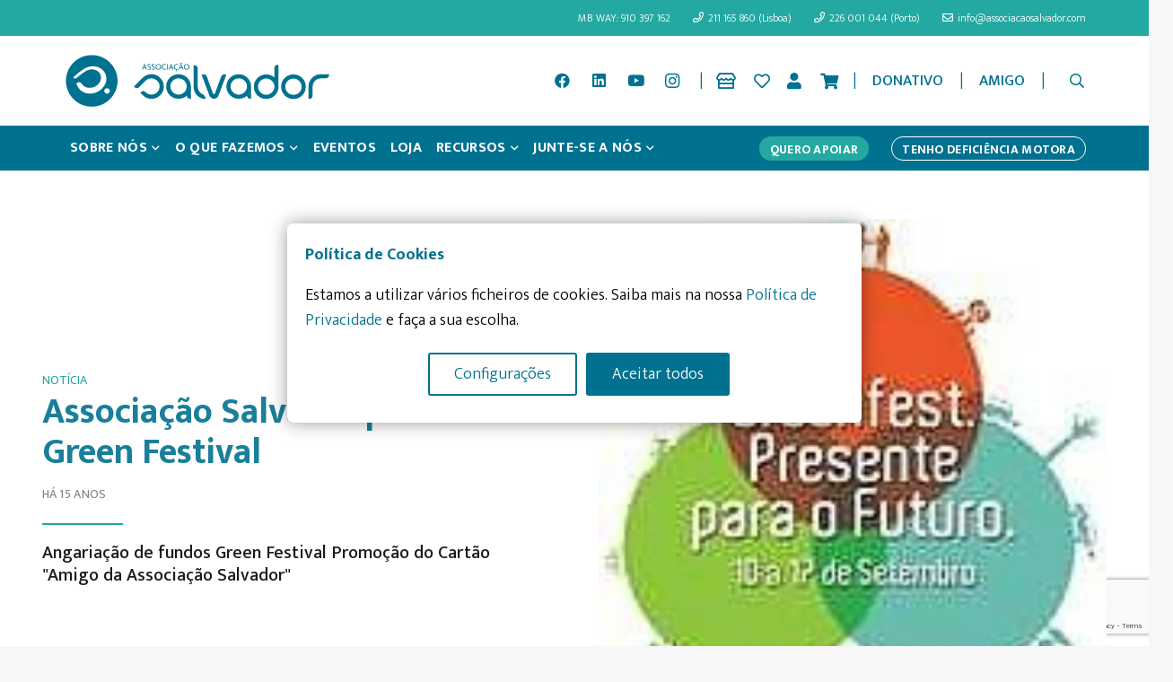

--- FILE ---
content_type: text/html
request_url: https://associacaosalvador.com/associacao-salvador-presente-no-green-festival/
body_size: 60436
content:
<!DOCTYPE HTML>
<html lang="pt-PT" prefix="og: https://ogp.me/ns#">
<head>
	<meta charset="UTF-8">
	<script type="text/javascript" data-gtm-cookies-scripts>window.dataLayer = window.dataLayer || [];
function gtag(){dataLayer.push(arguments);}
gtag('consent', 'default', {"analytics_storage":"denied","ad_storage":"denied","ad_user_data":"denied","ad_personalization":"denied"});

try {
  var consentPreferences = JSON.parse(localStorage.getItem('consent_preferences'));
  if (consentPreferences !== null) {
     gtag('consent', 'update', consentPreferences);
  }
} catch (error) {}
</script>

		<script>
			(function () {
					window._egoiaq = window._egoiaq || [];
					window._egoiaq.push(['setListId', 1]);
					
					var _mtm = window._mtm = window._mtm || [];
					_mtm.push({'mtm.startTime': (new Date().getTime()), 'event': 'mtm.Start'});
					var d=document, g=d.createElement('script'), s=d.getElementsByTagName('script')[0];
					g.type='text/javascript'; g.async=true; g.src='https://egoi.site/1347159_associacaosalvador.com.js';
					s.parentNode.insertBefore(g,s);
				}
			)();
		</script>

		

<!-- Search Engine Optimization by Rank Math - https://rankmath.com/ -->
<title>Associação Salvador presente no Green Festival - Associação Salvador</title>
<meta name="description" content="A Associação Salvador vai estar presente no Green Festival (Centro de Congressos do Estoril), entre os dias 10 e 12 de Setembro, com um balcão promocional."/>
<meta name="robots" content="follow, index, max-snippet:-1, max-video-preview:-1, max-image-preview:large"/>
<link rel="canonical" href="https://associacaosalvador.com/associacao-salvador-presente-no-green-festival/" />
<meta property="og:locale" content="pt_PT" />
<meta property="og:type" content="article" />
<meta property="og:title" content="Associação Salvador presente no Green Festival - Associação Salvador" />
<meta property="og:description" content="A Associação Salvador vai estar presente no Green Festival (Centro de Congressos do Estoril), entre os dias 10 e 12 de Setembro, com um balcão promocional." />
<meta property="og:url" content="https://associacaosalvador.com/associacao-salvador-presente-no-green-festival/" />
<meta property="og:site_name" content="Associação Salvador" />
<meta property="article:section" content="Sem categoria" />
<meta property="og:image" content="https://associacaosalvador.com/wp-content/uploads/2022/12/asalv_1200x630.jpg" />
<meta property="og:image:secure_url" content="https://associacaosalvador.com/wp-content/uploads/2022/12/asalv_1200x630.jpg" />
<meta property="og:image:width" content="1200" />
<meta property="og:image:height" content="630" />
<meta property="og:image:alt" content="Associação Salvador presente no Green Festival" />
<meta property="og:image:type" content="image/jpeg" />
<meta property="article:published_time" content="2010-09-07T12:00:00+00:00" />
<meta name="twitter:card" content="summary_large_image" />
<meta name="twitter:title" content="Associação Salvador presente no Green Festival - Associação Salvador" />
<meta name="twitter:description" content="A Associação Salvador vai estar presente no Green Festival (Centro de Congressos do Estoril), entre os dias 10 e 12 de Setembro, com um balcão promocional." />
<meta name="twitter:image" content="https://associacaosalvador.com/wp-content/uploads/2022/12/asalv_1200x630.jpg" />
<meta name="twitter:label1" content="Written by" />
<meta name="twitter:data1" content="assalvmid22" />
<meta name="twitter:label2" content="Time to read" />
<meta name="twitter:data2" content="Less than a minute" />
<script type="application/ld+json" class="rank-math-schema">{"@context":"https://schema.org","@graph":[{"@type":"Organization","@id":"https://associacaosalvador.com/#organization","name":"Associa\u00e7\u00e3o Salvador","url":"https://associacaosalvador.com","logo":{"@type":"ImageObject","@id":"https://associacaosalvador.com/#logo","url":"https://associacaosalvador.com/wp-content/uploads/2022/12/asalv_1080x1080.jpg","contentUrl":"https://associacaosalvador.com/wp-content/uploads/2022/12/asalv_1080x1080.jpg","caption":"Associa\u00e7\u00e3o Salvador","inLanguage":"pt-PT","width":"1080","height":"1080"}},{"@type":"WebSite","@id":"https://associacaosalvador.com/#website","url":"https://associacaosalvador.com","name":"Associa\u00e7\u00e3o Salvador","publisher":{"@id":"https://associacaosalvador.com/#organization"},"inLanguage":"pt-PT"},{"@type":"ImageObject","@id":"https://associacaosalvador.com/wp-content/uploads/2022/11/L08zbS8tME0zWnJTbS9Eei9najdNS01abXNTc3dEU0o3am0vWm1taktNWktaanNtWkZEWi1qbnNrblNtU0o3U3NKanNyblNTSnNUU203TURaRnRka3I.jpg","url":"https://associacaosalvador.com/wp-content/uploads/2022/11/L08zbS8tME0zWnJTbS9Eei9najdNS01abXNTc3dEU0o3am0vWm1taktNWktaanNtWkZEWi1qbnNrblNtU0o3U3NKanNyblNTSnNUU203TURaRnRka3I.jpg","width":"157","height":"156","caption":"Associa\u00e7\u00e3o Salvador presente no Green Festival","inLanguage":"pt-PT"},{"@type":"WebPage","@id":"https://associacaosalvador.com/associacao-salvador-presente-no-green-festival/#webpage","url":"https://associacaosalvador.com/associacao-salvador-presente-no-green-festival/","name":"Associa\u00e7\u00e3o Salvador presente no Green Festival - Associa\u00e7\u00e3o Salvador","datePublished":"2010-09-07T12:00:00+00:00","dateModified":"2010-09-07T12:00:00+00:00","isPartOf":{"@id":"https://associacaosalvador.com/#website"},"primaryImageOfPage":{"@id":"https://associacaosalvador.com/wp-content/uploads/2022/11/L08zbS8tME0zWnJTbS9Eei9najdNS01abXNTc3dEU0o3am0vWm1taktNWktaanNtWkZEWi1qbnNrblNtU0o3U3NKanNyblNTSnNUU203TURaRnRka3I.jpg"},"inLanguage":"pt-PT"},{"@type":"Person","@id":"https://associacaosalvador.com/author/assalvmid22/","name":"assalvmid22","url":"https://associacaosalvador.com/author/assalvmid22/","image":{"@type":"ImageObject","@id":"https://secure.gravatar.com/avatar/de30a8069ba7364f563c8ccdf83b117f?s=96&amp;d=mm&amp;r=g","url":"https://secure.gravatar.com/avatar/de30a8069ba7364f563c8ccdf83b117f?s=96&amp;d=mm&amp;r=g","caption":"assalvmid22","inLanguage":"pt-PT"},"sameAs":["https://associacaosalvador.com"],"worksFor":{"@id":"https://associacaosalvador.com/#organization"}},{"@type":"BlogPosting","headline":"Associa\u00e7\u00e3o Salvador presente no Green Festival - Associa\u00e7\u00e3o Salvador","datePublished":"2010-09-07T12:00:00+00:00","dateModified":"2010-09-07T12:00:00+00:00","articleSection":"Sem categoria","author":{"@id":"https://associacaosalvador.com/author/assalvmid22/","name":"assalvmid22"},"publisher":{"@id":"https://associacaosalvador.com/#organization"},"description":"A Associa\u00e7\u00e3o Salvador vai estar presente no Green Festival (Centro de Congressos do Estoril), entre os dias 10 e 12 de Setembro, com um balc\u00e3o promocional.","name":"Associa\u00e7\u00e3o Salvador presente no Green Festival - Associa\u00e7\u00e3o Salvador","@id":"https://associacaosalvador.com/associacao-salvador-presente-no-green-festival/#richSnippet","isPartOf":{"@id":"https://associacaosalvador.com/associacao-salvador-presente-no-green-festival/#webpage"},"image":{"@id":"https://associacaosalvador.com/wp-content/uploads/2022/11/L08zbS8tME0zWnJTbS9Eei9najdNS01abXNTc3dEU0o3am0vWm1taktNWktaanNtWkZEWi1qbnNrblNtU0o3U3NKanNyblNTSnNUU203TURaRnRka3I.jpg"},"inLanguage":"pt-PT","mainEntityOfPage":{"@id":"https://associacaosalvador.com/associacao-salvador-presente-no-green-festival/#webpage"}}]}</script>
<!-- /Rank Math WordPress SEO plugin -->

<link rel='dns-prefetch' href='//associacaosalvador.com' />
<link rel='dns-prefetch' href='//www.googletagmanager.com' />
<link rel='dns-prefetch' href='//public-assets.tagconcierge.com' />
<link rel='dns-prefetch' href='//maps.googleapis.com' />
<link rel='dns-prefetch' href='//fonts.googleapis.com' />
<link rel="alternate" type="application/rss+xml" title="Associação Salvador &raquo; Feed" href="https://associacaosalvador.com/feed/" />
<link rel="alternate" type="application/rss+xml" title="Associação Salvador &raquo; Feed de comentários" href="https://associacaosalvador.com/comments/feed/" />
<link rel="alternate" type="application/rss+xml" title="Feed de comentários de Associação Salvador &raquo; Associação Salvador presente no Green Festival" href="https://associacaosalvador.com/associacao-salvador-presente-no-green-festival/feed/" />
<meta name="viewport" content="width=device-width, initial-scale=1">
<meta name="SKYPE_TOOLBAR" content="SKYPE_TOOLBAR_PARSER_COMPATIBLE">
<meta name="theme-color" content="#f5f5f5">
<meta property="og:title" content="Associação Salvador presente no Green Festival - Associação Salvador">
<meta property="og:url" content="https://associacaosalvador.com/associacao-salvador-presente-no-green-festival/">
<meta property="og:locale" content="pt_PT">
<meta property="og:site_name" content="Associação Salvador">
<meta property="og:type" content="article">
<meta property="og:image" content="https://associacaosalvador.com/wp-content/uploads/2022/11/L08zbS8tME0zWnJTbS9Eei9najdNS01abXNTc3dEU0o3am0vWm1taktNWktaanNtWkZEWi1qbnNrblNtU0o3U3NKanNyblNTSnNUU203TURaRnRka3I.jpg" itemprop="image">
<script>
window._wpemojiSettings = {"baseUrl":"https:\/\/s.w.org\/images\/core\/emoji\/14.0.0\/72x72\/","ext":".png","svgUrl":"https:\/\/s.w.org\/images\/core\/emoji\/14.0.0\/svg\/","svgExt":".svg","source":{"concatemoji":"https:\/\/associacaosalvador.com\/wp-includes\/js\/wp-emoji-release.min.js?ver=6.4.2"}};
/*! This file is auto-generated */
!function(i,n){var o,s,e;function c(e){try{var t={supportTests:e,timestamp:(new Date).valueOf()};sessionStorage.setItem(o,JSON.stringify(t))}catch(e){}}function p(e,t,n){e.clearRect(0,0,e.canvas.width,e.canvas.height),e.fillText(t,0,0);var t=new Uint32Array(e.getImageData(0,0,e.canvas.width,e.canvas.height).data),r=(e.clearRect(0,0,e.canvas.width,e.canvas.height),e.fillText(n,0,0),new Uint32Array(e.getImageData(0,0,e.canvas.width,e.canvas.height).data));return t.every(function(e,t){return e===r[t]})}function u(e,t,n){switch(t){case"flag":return n(e,"\ud83c\udff3\ufe0f\u200d\u26a7\ufe0f","\ud83c\udff3\ufe0f\u200b\u26a7\ufe0f")?!1:!n(e,"\ud83c\uddfa\ud83c\uddf3","\ud83c\uddfa\u200b\ud83c\uddf3")&&!n(e,"\ud83c\udff4\udb40\udc67\udb40\udc62\udb40\udc65\udb40\udc6e\udb40\udc67\udb40\udc7f","\ud83c\udff4\u200b\udb40\udc67\u200b\udb40\udc62\u200b\udb40\udc65\u200b\udb40\udc6e\u200b\udb40\udc67\u200b\udb40\udc7f");case"emoji":return!n(e,"\ud83e\udef1\ud83c\udffb\u200d\ud83e\udef2\ud83c\udfff","\ud83e\udef1\ud83c\udffb\u200b\ud83e\udef2\ud83c\udfff")}return!1}function f(e,t,n){var r="undefined"!=typeof WorkerGlobalScope&&self instanceof WorkerGlobalScope?new OffscreenCanvas(300,150):i.createElement("canvas"),a=r.getContext("2d",{willReadFrequently:!0}),o=(a.textBaseline="top",a.font="600 32px Arial",{});return e.forEach(function(e){o[e]=t(a,e,n)}),o}function t(e){var t=i.createElement("script");t.src=e,t.defer=!0,i.head.appendChild(t)}"undefined"!=typeof Promise&&(o="wpEmojiSettingsSupports",s=["flag","emoji"],n.supports={everything:!0,everythingExceptFlag:!0},e=new Promise(function(e){i.addEventListener("DOMContentLoaded",e,{once:!0})}),new Promise(function(t){var n=function(){try{var e=JSON.parse(sessionStorage.getItem(o));if("object"==typeof e&&"number"==typeof e.timestamp&&(new Date).valueOf()<e.timestamp+604800&&"object"==typeof e.supportTests)return e.supportTests}catch(e){}return null}();if(!n){if("undefined"!=typeof Worker&&"undefined"!=typeof OffscreenCanvas&&"undefined"!=typeof URL&&URL.createObjectURL&&"undefined"!=typeof Blob)try{var e="postMessage("+f.toString()+"("+[JSON.stringify(s),u.toString(),p.toString()].join(",")+"));",r=new Blob([e],{type:"text/javascript"}),a=new Worker(URL.createObjectURL(r),{name:"wpTestEmojiSupports"});return void(a.onmessage=function(e){c(n=e.data),a.terminate(),t(n)})}catch(e){}c(n=f(s,u,p))}t(n)}).then(function(e){for(var t in e)n.supports[t]=e[t],n.supports.everything=n.supports.everything&&n.supports[t],"flag"!==t&&(n.supports.everythingExceptFlag=n.supports.everythingExceptFlag&&n.supports[t]);n.supports.everythingExceptFlag=n.supports.everythingExceptFlag&&!n.supports.flag,n.DOMReady=!1,n.readyCallback=function(){n.DOMReady=!0}}).then(function(){return e}).then(function(){var e;n.supports.everything||(n.readyCallback(),(e=n.source||{}).concatemoji?t(e.concatemoji):e.wpemoji&&e.twemoji&&(t(e.twemoji),t(e.wpemoji)))}))}((window,document),window._wpemojiSettings);
</script>
<link rel='stylesheet' id='vc_extensions_admin_carouselgallery-css' href='https://associacaosalvador.com/wp-content/plugins/vc-extensions-carousel/css/admin_icon.css?ver=6.4.2' media='all' />
<style id='wp-emoji-styles-inline-css'>

	img.wp-smiley, img.emoji {
		display: inline !important;
		border: none !important;
		box-shadow: none !important;
		height: 1em !important;
		width: 1em !important;
		margin: 0 0.07em !important;
		vertical-align: -0.1em !important;
		background: none !important;
		padding: 0 !important;
	}
</style>
<link rel='stylesheet' id='jquery-ui-css' href='https://associacaosalvador.com/wp-content/plugins/advance-search/inc/common/css/jquery-ui.css?ver=1.1.6' media='all' />
<link rel='stylesheet' id='font-awesome.min-css' href='https://associacaosalvador.com/wp-content/plugins/advance-search/assets/css/font-awesome.min.css?ver=1.1.6' media='all' />
<link rel='stylesheet' id='advance-search-css' href='https://associacaosalvador.com/wp-content/plugins/advance-search/inc/common/css/advance-search-common.css?ver=1.1.6' media='all' />
<link rel='stylesheet' id='pb_animate-css' href='https://associacaosalvador.com/wp-content/plugins/ays-popup-box/public/css/animate.css?ver=4.0.5' media='all' />
<link rel='stylesheet' id='gtm-consent-mode-banner-css' href='https://public-assets.tagconcierge.com/consent-banner/1.2.3/styles/light.css?ver=6.4.2' media='all' />
<link rel='stylesheet' id='dashicons-css' href='https://associacaosalvador.com/wp-includes/css/dashicons.min.css?ver=6.4.2' media='all' />
<link rel='stylesheet' id='egoi-for-wp-css' href='https://associacaosalvador.com/wp-content/plugins/smart-marketing-for-wp/public/css/egoi-for-wp-public.css?ver=5.0.0' media='' />
<style id='woocommerce-inline-inline-css'>
.woocommerce form .form-row .required { visibility: visible; }
</style>
<link rel='stylesheet' id='rt-wls-css' href='https://associacaosalvador.com/wp-content/plugins/wp-logo-showcase/assets/css/wplogoshowcase.css?ver=2.5.6' media='all' />
<link rel='preload' as='font' type='font/woff2' crossorigin='anonymous' id='tinvwl-webfont-font-css' href='https://associacaosalvador.com/wp-content/plugins/ti-woocommerce-wishlist/assets/fonts/tinvwl-webfont.woff2?ver=xu2uyi' media='all' />
<link rel='stylesheet' id='tinvwl-webfont-css' href='https://associacaosalvador.com/wp-content/plugins/ti-woocommerce-wishlist/assets/css/webfont.min.css?ver=2.8.0' media='all' />
<link rel='stylesheet' id='tinvwl-css' href='https://associacaosalvador.com/wp-content/plugins/ti-woocommerce-wishlist/assets/css/public.min.css?ver=2.8.0' media='all' />
<link rel='stylesheet' id='custom-style-css' href='https://associacaosalvador.com/wp-content/themes/associacaosalvador/custom-styles.css?v=122&#038;ver=1.2.0' media='all' />
<link rel='stylesheet' id='us-fonts-css' href='https://fonts.googleapis.com/css?family=Open+Sans%3A400%7CMukta%3A500%2C300%2C700%2C400&#038;display=swap&#038;ver=6.4.2' media='all' />
<link rel='stylesheet' id='cptemplates-dsv-acf-google-maps-css' href='https://associacaosalvador.com/wp-content/plugins/custom-page-templates/assets/css/acf-google-maps.css?ver=3.1.3' media='all' />
<link rel='stylesheet' id='cptemplates-css' href='https://associacaosalvador.com/wp-content/plugins/custom-page-templates/assets/css/frontend.css?ver=3.1.3' media='all' />
<link rel='stylesheet' id='dhvc-form-font-awesome-css' href='https://associacaosalvador.com/wp-content/plugins/dhvc-form/assets/fonts/font-awesome/css/font-awesome.min.css?ver=4.1.0' media='all' />
<link rel='stylesheet' id='dhvc-form-css' href='https://associacaosalvador.com/wp-content/plugins/dhvc-form/assets/css/style.css?ver=2.3.6' media='all' />
<link rel='stylesheet' id='us-style-css' href='//associacaosalvador.com/wp-content/themes/Impreza/css/style.min.css?ver=8.20' media='all' />
<link rel='stylesheet' id='us-woocommerce-css' href='//associacaosalvador.com/wp-content/themes/Impreza/common/css/plugins/woocommerce.min.css?ver=8.20' media='all' />
<link rel='stylesheet' id='theme-style-css' href='//associacaosalvador.com/wp-content/themes/associacaosalvador/style.css?ver=8.20' media='all' />
<link rel='stylesheet' id='bsf-Defaults-css' href='https://associacaosalvador.com/wp-content/uploads/smile_fonts/Defaults/Defaults.css?ver=3.19.11' media='all' />
<script id="woocommerce-google-analytics-integration-gtag-js-after">
/* Google Analytics for WooCommerce (gtag.js) */
					window.dataLayer = window.dataLayer || [];
					function gtag(){dataLayer.push(arguments);}
					// Set up default consent state.
					for ( const mode of [{"analytics_storage":"denied","ad_storage":"denied","ad_user_data":"denied","ad_personalization":"denied","region":["AT","BE","BG","HR","CY","CZ","DK","EE","FI","FR","DE","GR","HU","IS","IE","IT","LV","LI","LT","LU","MT","NL","NO","PL","PT","RO","SK","SI","ES","SE","GB","CH"]}] || [] ) {
						gtag( "consent", "default", { "wait_for_update": 500, ...mode } );
					}
					gtag("js", new Date());
					gtag("set", "developer_id.dOGY3NW", true);
					gtag("config", "G-S9QBD9R5KW", {"track_404":false,"allow_google_signals":false,"logged_in":false,"linker":{"domains":[],"allow_incoming":false},"custom_map":{"dimension1":"logged_in"}});
</script>
<script id="canvas-loader-js-extra">
var egoi_config_ajax_object_core = {"ajax_url":"https:\/\/associacaosalvador.com\/wp-admin\/admin-ajax.php","ajax_nonce":"a490477878"};
</script>
<script src="https://associacaosalvador.com/wp-content/plugins/smart-marketing-for-wp/admin/js/egoi-for-wp-canvas.js?ver=5.0.0" id="canvas-loader-js"></script>
<script src="https://associacaosalvador.com/wp-includes/js/jquery/jquery.min.js?ver=3.7.1" id="jquery-core-js"></script>
<script src="https://associacaosalvador.com/wp-content/plugins/advance-search/inc/frontend/js/advance-search-frontend.js?ver=1.1.6" id="advance-search-js"></script>
<script id="ays-pb-js-extra">
var pbLocalizeObj = {"seconds":"seconds","thisWillClose":"This will close in","icons":{"close_icon":"<svg class=\"ays_pb_material_close_icon\" xmlns=\"https:\/\/www.w3.org\/2000\/svg\" height=\"36px\" viewBox=\"0 0 24 24\" width=\"36px\" fill=\"#000000\" alt=\"Pop-up Close\"><path d=\"M0 0h24v24H0z\" fill=\"none\"\/><path d=\"M19 6.41L17.59 5 12 10.59 6.41 5 5 6.41 10.59 12 5 17.59 6.41 19 12 13.41 17.59 19 19 17.59 13.41 12z\"\/><\/svg>","close_circle_icon":"<svg class=\"ays_pb_material_close_circle_icon\" xmlns=\"https:\/\/www.w3.org\/2000\/svg\" height=\"24\" viewBox=\"0 0 24 24\" width=\"36\" alt=\"Pop-up Close\"><path d=\"M0 0h24v24H0z\" fill=\"none\"\/><path d=\"M12 2C6.47 2 2 6.47 2 12s4.47 10 10 10 10-4.47 10-10S17.53 2 12 2zm5 13.59L15.59 17 12 13.41 8.41 17 7 15.59 10.59 12 7 8.41 8.41 7 12 10.59 15.59 7 17 8.41 13.41 12 17 15.59z\"\/><\/svg>","volume_up_icon":"<svg class=\"ays_pb_fa_volume\" xmlns=\"https:\/\/www.w3.org\/2000\/svg\" height=\"24\" viewBox=\"0 0 24 24\" width=\"36\"><path d=\"M0 0h24v24H0z\" fill=\"none\"\/><path d=\"M3 9v6h4l5 5V4L7 9H3zm13.5 3c0-1.77-1.02-3.29-2.5-4.03v8.05c1.48-.73 2.5-2.25 2.5-4.02zM14 3.23v2.06c2.89.86 5 3.54 5 6.71s-2.11 5.85-5 6.71v2.06c4.01-.91 7-4.49 7-8.77s-2.99-7.86-7-8.77z\"\/><\/svg>","volume_mute_icon":"<svg xmlns=\"https:\/\/www.w3.org\/2000\/svg\" height=\"24\" viewBox=\"0 0 24 24\" width=\"24\"><path d=\"M0 0h24v24H0z\" fill=\"none\"\/><path d=\"M7 9v6h4l5 5V4l-5 5H7z\"\/><\/svg>"}};
</script>
<script src="https://associacaosalvador.com/wp-content/plugins/ays-popup-box/public/js/ays-pb-public.js?ver=4.0.5" id="ays-pb-js"></script>
<script src="https://public-assets.tagconcierge.com/consent-banner/1.2.3/cb.min.js?ver=6.4.2" id="gtm-consent-mode-banner-js"></script>
<script id="gtm-consent-mode-banner-js-after">
var config = {"display":{"mode":"modal","wall":false},"consent_types":[{"name":"analytics_storage","title":"Armazenamento anal\u00edtico","description":"Permite o armazenamento, como cookies, relacionado com an\u00e1lises (por exemplo, dura\u00e7\u00e3o da visita, mas nunca dados pessoais).","default":"denied"},{"name":"ad_storage","title":"Armazenamento de an\u00fancios","description":"Permite o armazenamento, como cookies, relacionado com publicidade.","default":"denied"},{"name":"ad_user_data","title":"Dados do utilizador","description":"Define o consentimento para o envio de dados do utilizador para o Google para fins de publicidade online.","default":"denied"},{"name":"ad_personalization","title":"Personaliza\u00e7\u00e3o","description":"Define o consentimento para publicidade personalizada.","default":"denied"}],"modal":{"title":"Pol\u00edtica de Cookies","description":"Estamos a utilizar v\u00e1rios ficheiros de cookies. Saiba mais na nossa [Pol\u00edtica de Privacidade](https:\/\/associacaosalvador.com\/politica-de-privacidade\/) e fa\u00e7a a sua escolha.","buttons":{"accept":"Aceitar todos","settings":"Configura\u00e7\u00f5es","reject":""}},"settings":{"title":"Configura\u00e7\u00f5es de Cookies","description":"Para lhe proporcionar a melhor experi\u00eancia, utiliz\u00e1mos v\u00e1rios cookies.","buttons":{"save":"Guardar defini\u00e7\u00f5es","close":"","reject":"Rejeitar","accept":"Aceitar todos"}}};
  cookiesBannerJs(
    function() {
      try {
        var consentPreferences = JSON.parse(localStorage.getItem('consent_preferences'));
        return consentPreferences;
      } catch (error) {
        return null;
      }
    },
    function(consentPreferences) {
      gtag('consent', 'update', consentPreferences);
      localStorage.setItem('consent_preferences', JSON.stringify(consentPreferences));
    },
    config
  );
</script>
<script></script><link rel="https://api.w.org/" href="https://associacaosalvador.com/wp-json/" /><link rel="alternate" type="application/json" href="https://associacaosalvador.com/wp-json/wp/v2/posts/9300" /><link rel="EditURI" type="application/rsd+xml" title="RSD" href="https://associacaosalvador.com/xmlrpc.php?rsd" />
<meta name="generator" content="WordPress 6.4.2" />
<link rel='shortlink' href='https://associacaosalvador.com/?p=9300' />
<link rel="alternate" type="application/json+oembed" href="https://associacaosalvador.com/wp-json/oembed/1.0/embed?url=https%3A%2F%2Fassociacaosalvador.com%2Fassociacao-salvador-presente-no-green-festival%2F" />
<link rel="alternate" type="text/xml+oembed" href="https://associacaosalvador.com/wp-json/oembed/1.0/embed?url=https%3A%2F%2Fassociacaosalvador.com%2Fassociacao-salvador-presente-no-green-festival%2F&#038;format=xml" />
<!-- Google Tag Manager -->
<script>(function(w,d,s,l,i){w[l]=w[l]||[];w[l].push({'gtm.start':
new Date().getTime(),event:'gtm.js'});var f=d.getElementsByTagName(s)[0],
j=d.createElement(s),dl=l!='dataLayer'?'&l='+l:'';j.async=true;j.src=
'https://www.googletagmanager.com/gtm.js?id='+i+dl;f.parentNode.insertBefore(j,f);
})(window,document,'script','dataLayer','GTM-5XC3BGD');</script>
<!-- End Google Tag Manager -->


<!-- Connected Sites -->
<script>
if(window._mtmReady){ 
 console.error('Connected sites script already loaded. You might have it dupplicated.'); 
} else { 
window._mtmReady=true; 
var _mtm = window._mtm = window._mtm || [];
_mtm.push({'mtm.startTime': (new Date().getTime()), 'event': 'mtm.Start'});
var d=document, g=d.createElement('script'), s=d.getElementsByTagName('script')[0];
g.async=true; g.src='https://egoi.site/1347159_associacaosalvador.com.js'; 
s.parentNode.insertBefore(g,s);
}
</script>
<!-- End Connected Sites -->

<script>

jQuery ( function($) {
	$('#mecenas .w-tabs-section').each(function(){
		$(this).addClass('customtabs');
	});
	if($('.woocommerce-checkout').length>0){
	$('.woocommerce-additional-fields #egoi_newsletter_active_field').remove();
	 /*$(document).ajaxComplete(function(){
		if($('#egoi_newsletter_active_field').length==0)
	$('.woocommerce-terms-and-conditions-wrapper').append('<p class="form-row input-checkbox egoi-custom-checkbox" id="egoi_newsletter_active_field" data-priority=""><span class="woocommerce-input-wrapper"><label class="checkbox ">						<input type="checkbox" class="input-checkbox " name="egoi_newsletter_active" id="egoi_newsletter_active" value="1"> Subscrever newsletter <span class="optional">(opcional)</span></label></span></p>');
		}); */
		
		setTimeout(function(){
	  $('#billing_address_1_field label').text('Morada de Faturação *');
		
			},500);
	}
	
$('.return-to-shop').insertAfter('.woocommerce-order-overview.woocommerce-thankyou-order-details.order_details')

});
	
	
jQuery(document).ready(function($) {
  $(".w-filter-item-value:contains('Semana Gastronómica Solidária')").hide();
	
});
	
jQuery(document).ready(function($) {
  // Capturando o botão
  $('.button.dhvc-form-submit').click(function(event) {
    var form = $('#dhvcform-1168 .dhvc-form-inner');
    
    // Esperando 5 segundos e, em seguida, escondendo o formulário
    setTimeout(function() {
      form.hide(); // Esconde o formulário
    }, 3000);
  });
});

</script>
<style>	
	#payment ul {
    visibility: hidden;
    height: 1px;
}
.customtabs:not(.active) {
	display: block !important;
	height:1px !important;
	overflow:hidden;
}
	#mecenas .w-tabs-sections {
	position: relative;
	min-height: 112px !important;
}

.box-videos {
    padding-top: 4rem;
}
p#billing_nif_field {
    width: 100%;
    margin-bottom: 29px;
}
	
	
	
/* Novas Aleterações */
.woocommerce-cart .cart-collaterals .woocommerce-shipping-destination, .woocommerce-cart .cart-collaterals .woocommerce-shipping-calculator {
  display: none;
}
.woocommerce-additional-fields__field-wrapper .optional {
  display: none;
}	
	
	
.return-to-shop {
  padding-top: 20px;
}	

	
.qmn_mc_answer_wrap {
    display: flex !important;
    align-items: flex-start !important;
}
.qmn_quiz_radio {
    margin-top: 2px !important;
}	
	
.qsm-input-label {
    text-align: left;
}	
	
</style>		<script id="us_add_no_touch">
			if ( ! /Android|webOS|iPhone|iPad|iPod|BlackBerry|IEMobile|Opera Mini/i.test( navigator.userAgent ) ) {
				var root = document.getElementsByTagName( 'html' )[ 0 ]
				root.className += " no-touch";
			}
		</script>
			<noscript><style>.woocommerce-product-gallery{ opacity: 1 !important; }</style></noscript>
	<meta name="generator" content="Powered by WPBakery Page Builder - drag and drop page builder for WordPress."/>
<script>			console.log('Inside Script');
			const queryString = window.location.search;
			var urlParams_here = new URLSearchParams(queryString);

			let amountVar = urlParams_here.get('amount');
			let oppVar = encodeURIComponent(urlParams_here.get('metadata_opportunity_no'));
			let oppVar2 = encodeURIComponent(urlParams_here.get('metadata.opportunity_no'));
			let tokenVar = encodeURIComponent(urlParams_here.get('urltoken'));
			let langVar = encodeURIComponent(urlParams_here.get('lang'));
			let paymentMethVar = encodeURIComponent(urlParams_here.get('paymentschema'));

			paymentMethVar = `paymentschema=${paymentMethVar}`;
			langVar = `lang=${langVar}`;

			let oppId = '';

			if( oppVar != 'null' && oppVar != '' ){
			   oppId = oppVar;
			} else {
				oppId = oppVar2;
			}
			console.log('oppId: ' + oppId);
			let urlFinal= ``;

			var theLanguage = document.documentElement.lang

			

			
/*

			if ((tokenVar) && (theLanguage === "en-US")){
				urlFinal= `https://webasalvadorthinkpaywebappstgweb.azurewebsites.net/en/Checkout/Checkout?Currency=EUR&metadata_merchant=asalvador&metadata_opportunity_no=${oppVar}&Amount=${amountVar}&urltoken=${tokenVar}`;
				} else if ((tokenVar) && (theLanguage === "pt-pt")) {
				urlFinal= `https://webasalvadorthinkpaywebappstgweb.azurewebsites.net/pt/Checkout/Checkout?Currency=EUR&metadata.merchant=asalvador&metadata.opportunity_no=${oppVar}&Amount=${amountVar}&UrlToken=${tokenVar}`;
				} else if (theLanguage === "en-US") {
				urlFinal= `/erro-pagamento`;
				} else {
				urlFinal= `/erro-de-pagamento`;
						};
					};

				*/

			if (amountVar && oppId) {
				if(theLanguage === "en-US"){
				urlFinal= `https://pagamentos.associacaosalvador.com/en/?currency=EUR&metadata.merchant=asalvador&metadata.opportunity_no=${oppId}&metadata_opportunity_no=${oppId}&amount=${amountVar}&urltoken=${tokenVar}&${paymentMethVar}&${langVar}`;
				} else {
				urlFinal= `https://pagamentos.associacaosalvador.com/?currency=EUR&metadata.merchant=asalvador&metadata.opportunity_no=${oppId}&metadata_opportunity_no=${oppId}&amount=${amountVar}&urltoken=${tokenVar}&${paymentMethVar}&${langVar}`;
						};
			} else {
				if(theLanguage === "en-US"){
				urlFinal= `/en/erro-pagamento`;
				} else {
				urlFinal= `/erro-de-pagamento`;
						};
					};


				console.log('urlFinal:' + urlFinal);
				window.onload = function(){
				 setTimeout(function(){
				   document.getElementById('thinkland').src = urlFinal;
				 }, 500);
				};
</script><script>jQuery(document).ready(function($) {
    // Verifica se há um produto na página atual e se tem a categoria "product_cat-semana-gastronomica-solidaria"
    if ( $('body').hasClass('single-product') && $('main').hasClass('product_cat-semana-gastronomica-solidaria') ) {
        $('.w-text a[href="/loja/"]').attr('href', 'https://associacaosalvador.com/semana-gastronomica-solidaria/');
    }
});
// add_filter: woocommerce_return_to_shop_redirect</script><link rel="icon" href="https://associacaosalvador.com/wp-content/uploads/2022/05/asalv_favicon-150x150.png" sizes="32x32" />
<link rel="icon" href="https://associacaosalvador.com/wp-content/uploads/2022/05/asalv_favicon-300x300.png" sizes="192x192" />
<link rel="apple-touch-icon" href="https://associacaosalvador.com/wp-content/uploads/2022/05/asalv_favicon-300x300.png" />
<meta name="msapplication-TileImage" content="https://associacaosalvador.com/wp-content/uploads/2022/05/asalv_favicon-300x300.png" />
		<style id="wp-custom-css">
			/*salvador*/

/* general lettering & page layout configuration */

body, h1, h2, h3, h4, h5, h6, p {
    font-family: Mukta, Arial, Helvetica, sans-serif;
    padding: 10px 0;
}

p, ul, ol, h2, h5 {
    margin: 0px auto !important;
}

.transparent-block {
    background-color: rgba(0, 93, 118, 	.85) !important;
}

.card__title {
	color: #22A9A2;
	margin-bottom: 0 !important;
}

.card {
	border: none;
}

.cta-button a {
	border-radius: 100px !important;
	box-shadow: 5px 5px 10px #888888;
}

.no-padding-bottom {
	padding-bottom: 0;
}

.no-padding-top{
	padding-top: 0;
}

code {
	font-family: mukta;
	background-color: white;
	color: black;
	border: none;
}

.inline-logo p, .inline-logo figure{
	display: inline ;
}

/* end general lettering & page layout configuration */

/*  section numbers - infografico  */
.has-background {
  padding: 20px
}

.numbers-row {
  margin: 0 auto;
  max-width: 700px
}


/*  end section numbers - infografico  */






iframe[src$="?" i] {
  display: none !important;
}
iframe[src$="/Checkout" i] {
  display: none !important;
}

/* formularios */




/* formulario donativos*/
.wsf-form .form-placeholder {
  background-color: white;
  color: #22A9A2;
  padding: 20px 20px 20px 20px;
  justify-content: center;
  max-width: 450px;
}
/* end formulario donativos*/


/* formulario ceo*/
.form-placeholder-ceo {
  background-color: #22A9A2;
  color: white;
  padding: 40px 20px 20px 20px;
  justify-content: center;
}

#form-ceo {
  background-color: #E9F7F6 !important;
  padding: 15px !important;
}
/* end formulario ceo*/

/*pagina de pagamentos */

.page-id-857 .wpml-ls-native, .page-id-872 .wpml-ls-native {
	display: none !important;
}

.wsf-form .wsf-tile {
  margin: 10px 0 !important;
	padding-left: 0px !important;
	padding-right: 0px !important;
}

.wsf-form .consentimento-informado {
   padding: 0 !important;
}

.wsf-form .privacy-policy-text {
  background-color: #E9E9E9;
  padding: 10px !important;
  margin-bottom: 10px !important;
}

.wsf-form .privacy-policy-text p {
  margin: 0;
  line-height: 1rem;
}

.wsf-form  button, .wsf-button.wsf-button-full {
  font-size: 1.09em;
  min-height: 30px !important;
	text-transform:uppercase;
	font-weight: 600;
}


/*
 * 
 * 
.wsf-form button[type=submit]{
	border-radius: 0px !important;
}

*/
.wsf-form .button-return {
  background-color: transparent !important;
  border: solid 1px #006978 !important;
  color: #006978 !important;
  font-weight: normal !important;
}

.wsf-form input, .wsf-form select {
  border: solid 1px #E5E5E5 !important;
}

/* secção valores */


.wsf-form .valores label {
  width: 120px !important;
  line-height: 35px !important;
  border: none;
	min-height: 70px !important;
  color: white !important;
  font-size: 22px !important;
}

.section-amount label {
  min-width: 75px !important;
  font-weight: 500 !important;
  min-height: 60px;
  padding: 15px 0 0 0 !important;
}

/*
.section-amount input[type=radio].wsf-field.wsf-button+label.wsf-label {
  border-radius: 0px !important;
}
*/

.outra-quantia {
  text-align: center !important;
  color: white;
  background-color: #CECED2;
	border-radius: 20px !important;
}

.other-amount-active {
  background-color: #358591 !important;
  color: white;
  transition: background-color 200ms ease-in-out, border-color 200ms ease-in-out, color 200ms ease-in-out;
}

.birthday-label p{
  padding-bottom: 0 !important;
}

/*
 * 
 * end botoes valores
 * */

/* responsive*/

@media only screen and (min-width: 600px) {
	.numbers-data {
  	padding: 0 20px 0 0;
		border-right: 1px solid white !important;
  }
}

@media only screen and (max-width: 600px) {
  .numbers-data-2 {
		padding-right: 40px !important;
    }
	.form-placeholder-ceo {
		margin-top: 50px;
	}
	.ceo-form-logo {
		display: relative;
		margin-top: -10px !important;
		margin-left: calc(50% - 50px) !important;
	}
}

@media only screen and (min-width: 767px) {

  .outra-quantia {
  	position: absolute !important;
    top: 10px;
    left: 77% !important;
    width: 120px !important;
    max-height: 70px;
    border-radius: 0px;
    margin: 0 0 0 0 !important;
    text-align: center !important;
    padding: 10px 0 17px 0;
  }

  .outra-quantia label {
		padding: 5px 0 0 0 !important;
		margin: -9px;
		font-size: 17px !important;
		font-weight: 600;
	}
  .outra-quantia input {
		display: flex;
		padding: 0 !important;
		height: 25px !important;
		margin-top: -34% !important;
		margin-left: 10% !important;
		max-width: 80%;
	}
}


@media only screen and (max-width: 720px) {
	.section-amount label {
		width: 100% !important;
	}	
  .outra-quantia {
		height: 75px;
	}
  .outra-quantia label {
			top: calc(-1% + 10px);
		color: white;
		max-width: 50%;
		font-size: 20px !important;
		position: relative !important;
	}
	.outra-quantia input {
		max-width: 45% !important;
		font-size: 20px !important;
		position: absolute !important;
		top: calc(-1% + 19px);
	}
	.valores label{
		min-width: 100% !important;		
	}
}

/*
	.section-amount .valores{ 
	padding: 0 25px 0 10px;
}

.section-amount .wsf-tile {
	display: none !important;
	font-size: 20px !important;
	min-width: 1000% !important;
	font-weight: 500 !important;
	min-height: 60px;
	padding: 15px 0 0 0 !important;
	
}
.section-amount input[type=radio].wsf-field.wsf-button + label.wsf-label {
	border-radius: 0px !important;
}
.outra-quantia {
		position: absolute !important;
		margin-left: 4px !important;
		width: 75px !important;
		max-height: 60px;
		border-radius: 0px;
		background-color: #CECED2;
		margin: 0 0 0 0 !important;
		text-align: center !important;
}
*/


/*
 * 
 * outra quantia
 * */

/* 
 *
 *faqs
 *
 */

.salvador-faqs {
	padding: 20px 50px;
}

.salvador-faqs h5 {
	padding: 10px 0;
}

.accordion-buttons {
	display: inline-block;
	width: 36px;
	line-height: 28px;
	background-color: #00718f;
	border: 4px solid #fff;
	margin-right: 10px;
	text-align: center;
	border-radius: 100px;
	box-shadow: 0 0 16px 0 rgb(0 0 0 / 20%);
}

.c-accordion__title:after {
	display: none;
}

/* 
 *
 *end faqs
 *
 */


/*
 * 
 * theme adaptations
 * 
 * */


.form-logo {
	position: absolute;
	background: white;
	padding: 20px 30px;
	margin-top: -50px;
	border-radius: 500px;
	left: 61%;
}

.ceo-form-logo {
	position: absolute;
	background: white;
	padding: 20px 16px;
	margin-top: -60px;
	border-radius: 500px;
	margin-left: 220px;
}
		</style>
		<noscript><style> .wpb_animate_when_almost_visible { opacity: 1; }</style></noscript>		<style id="us-icon-fonts">@font-face{font-display:block;font-style:normal;font-family:"fontawesome";font-weight:900;src:url("//associacaosalvador.com/wp-content/themes/Impreza/fonts/fa-solid-900.woff2?ver=8.20") format("woff2"),url("//associacaosalvador.com/wp-content/themes/Impreza/fonts/fa-solid-900.woff?ver=8.20") format("woff")}.fas{font-family:"fontawesome";font-weight:900}@font-face{font-display:block;font-style:normal;font-family:"fontawesome";font-weight:400;src:url("//associacaosalvador.com/wp-content/themes/Impreza/fonts/fa-regular-400.woff2?ver=8.20") format("woff2"),url("//associacaosalvador.com/wp-content/themes/Impreza/fonts/fa-regular-400.woff?ver=8.20") format("woff")}.far{font-family:"fontawesome";font-weight:400}@font-face{font-display:block;font-style:normal;font-family:"fontawesome";font-weight:300;src:url("//associacaosalvador.com/wp-content/themes/Impreza/fonts/fa-light-300.woff2?ver=8.20") format("woff2"),url("//associacaosalvador.com/wp-content/themes/Impreza/fonts/fa-light-300.woff?ver=8.20") format("woff")}.fal{font-family:"fontawesome";font-weight:300}@font-face{font-display:block;font-style:normal;font-family:"Font Awesome 5 Duotone";font-weight:900;src:url("//associacaosalvador.com/wp-content/themes/Impreza/fonts/fa-duotone-900.woff2?ver=8.20") format("woff2"),url("//associacaosalvador.com/wp-content/themes/Impreza/fonts/fa-duotone-900.woff?ver=8.20") format("woff")}.fad{font-family:"Font Awesome 5 Duotone";font-weight:900}.fad{position:relative}.fad:before{position:absolute}.fad:after{opacity:0.4}@font-face{font-display:block;font-style:normal;font-family:"Font Awesome 5 Brands";font-weight:400;src:url("//associacaosalvador.com/wp-content/themes/Impreza/fonts/fa-brands-400.woff2?ver=8.20") format("woff2"),url("//associacaosalvador.com/wp-content/themes/Impreza/fonts/fa-brands-400.woff?ver=8.20") format("woff")}.fab{font-family:"Font Awesome 5 Brands";font-weight:400}@font-face{font-display:block;font-style:normal;font-family:"Material Icons";font-weight:400;src:url("//associacaosalvador.com/wp-content/themes/Impreza/fonts/material-icons.woff2?ver=8.20") format("woff2"),url("//associacaosalvador.com/wp-content/themes/Impreza/fonts/material-icons.woff?ver=8.20") format("woff")}.material-icons{font-family:"Material Icons";font-weight:400}</style>
				<style id="us-theme-options-css">:root{--color-header-middle-bg:#fff;--color-header-middle-bg-grad:#fff;--color-header-middle-text:#00718f;--color-header-middle-text-hover:#073a47;--color-header-transparent-bg:transparent;--color-header-transparent-bg-grad:transparent;--color-header-transparent-text:#fff;--color-header-transparent-text-hover:#fff;--color-chrome-toolbar:#f5f5f5;--color-chrome-toolbar-grad:#f5f5f5;--color-header-top-bg:#f5f5f5;--color-header-top-bg-grad:linear-gradient(0deg,#f5f5f5,#fff);--color-header-top-text:#00718f;--color-header-top-text-hover:#073a47;--color-header-top-transparent-bg:rgba(0,0,0,0.2);--color-header-top-transparent-bg-grad:rgba(0,0,0,0.2);--color-header-top-transparent-text:rgba(255,255,255,0.66);--color-header-top-transparent-text-hover:#fff;--color-content-bg:#fff;--color-content-bg-grad:#fff;--color-content-bg-alt:#f7f7f7;--color-content-bg-alt-grad:#f7f7f7;--color-content-border:#f1f1ed;--color-content-heading:#00718f;--color-content-heading-grad:#00718f;--color-content-text:#333;--color-content-link:#00718f;--color-content-link-hover:#073a47;--color-content-primary:#00718f;--color-content-primary-grad:linear-gradient(135deg,#00718f,#073a47);--color-content-secondary:#073a47;--color-content-secondary-grad:linear-gradient(135deg,#073a47,#00718f);--color-content-faded:#999;--color-content-overlay:rgba(0,0,0,0.75);--color-content-overlay-grad:rgba(0,0,0,0.75);--color-alt-content-bg:#f5f5f5;--color-alt-content-bg-grad:#f5f5f5;--color-alt-content-bg-alt:#fff;--color-alt-content-bg-alt-grad:#fff;--color-alt-content-border:#ddd;--color-alt-content-heading:#23a9a2;--color-alt-content-heading-grad:#23a9a2;--color-alt-content-text:#333;--color-alt-content-link:#23a9a2;--color-alt-content-link-hover:#209c96;--color-alt-content-primary:#edf8fa;--color-alt-content-primary-grad:#edf8fa;--color-alt-content-secondary:#7049ba;--color-alt-content-secondary-grad:linear-gradient(135deg,#7049ba,#e95095);--color-alt-content-faded:#999;--color-alt-content-overlay:#e95095;--color-alt-content-overlay-grad:linear-gradient(135deg,#e95095,rgba(233,80,149,0.75));--color-footer-bg:#ffffff;--color-footer-bg-grad:#ffffff;--color-footer-bg-alt:#e8e8e8;--color-footer-bg-alt-grad:#e8e8e8;--color-footer-border:#ffffff;--color-footer-heading:#00718f;--color-footer-heading-grad:#00718f;--color-footer-text:#333333;--color-footer-link:#00718f;--color-footer-link-hover:#073a47;--color-subfooter-bg:#1a1a1a;--color-subfooter-bg-grad:#1a1a1a;--color-subfooter-bg-alt:#222;--color-subfooter-bg-alt-grad:#222;--color-subfooter-border:#282828;--color-subfooter-heading:#23a9a2;--color-subfooter-heading-grad:#23a9a2;--color-subfooter-text:#bbb;--color-subfooter-link:#fff;--color-subfooter-link-hover:#e95095;--color-content-primary-faded:rgba(0,113,143,0.15);--box-shadow:0 5px 15px rgba(0,0,0,.15);--box-shadow-up:0 -5px 15px rgba(0,0,0,.15);--site-canvas-width:1300px;--site-content-width:1140px;--site-sidebar-width:25%;--text-block-margin-bottom:0rem;--inputs-font-size:0.8rem;--inputs-height:2rem;--inputs-padding:0.8rem;--inputs-border-width:0px;--inputs-text-color:var(--color-content-text)}.w-counter.color_primary .w-counter-value,.w-iconbox.color_primary.style_default .w-iconbox-icon i:not(.fad){background:var(--color-content-primary-grad);-webkit-background-clip:text;color:transparent}.w-counter.color_secondary .w-counter-value,.w-iconbox.color_secondary.style_default .w-iconbox-icon i:not(.fad){background:var(--color-content-secondary-grad);-webkit-background-clip:text;color:transparent}:root{--font-family:Mukta,sans-serif;--font-size:18px;--line-height:28px;--font-weight:300;--bold-font-weight:700;--h1-font-family:Mukta,sans-serif;--h1-font-size:max( 3rem,3vw );--h1-line-height:1.2;--h1-font-weight:700;--h1-bold-font-weight:700;--h1-text-transform:none;--h1-font-style:normal;--h1-letter-spacing:0;--h1-margin-bottom:0.6em;--h2-font-family:var(--h1-font-family);--h2-font-size:max( 1.8rem,1.8vw );--h2-line-height:1.2;--h2-font-weight:var(--h1-font-weight);--h2-bold-font-weight:var(--h1-bold-font-weight);--h2-text-transform:var(--h1-text-transform);--h2-font-style:var(--h1-font-style);--h2-letter-spacing:0;--h2-margin-bottom:0.6em;--h3-font-family:var(--h1-font-family);--h3-font-size:max( 1.4rem,1.4vw );--h3-line-height:1.2;--h3-font-weight:var(--h1-font-weight);--h3-bold-font-weight:var(--h1-bold-font-weight);--h3-text-transform:var(--h1-text-transform);--h3-font-style:var(--h1-font-style);--h3-letter-spacing:0;--h3-margin-bottom:0.6em;--h4-font-family:var(--h1-font-family);--h4-font-size:max( 1.2rem,1.2vw );--h4-line-height:1.2;--h4-font-weight:400;--h4-bold-font-weight:var(--h1-bold-font-weight);--h4-text-transform:var(--h1-text-transform);--h4-font-style:var(--h1-font-style);--h4-letter-spacing:0;--h4-margin-bottom:0.6em;--h5-font-family:var(--h1-font-family);--h5-font-size:max( 1.1rem,1.1vw );--h5-line-height:1.2;--h5-font-weight:400;--h5-bold-font-weight:var(--h1-bold-font-weight);--h5-text-transform:var(--h1-text-transform);--h5-font-style:var(--h1-font-style);--h5-letter-spacing:0;--h5-margin-bottom:0.6em;--h6-font-family:var(--h1-font-family);--h6-font-size:max( 1rem,1vw );--h6-line-height:1.2;--h6-font-weight:400;--h6-bold-font-weight:var(--h1-bold-font-weight);--h6-text-transform:var(--h1-text-transform);--h6-font-style:var(--h1-font-style);--h6-letter-spacing:0;--h6-margin-bottom:0.6em}@media (min-width:1025px) and (max-width:1280px){:root{--font-family:Mukta,sans-serif;--font-size:18px;--line-height:28px;--font-weight:300;--bold-font-weight:700;--h1-font-family:Mukta,sans-serif;--h1-font-size:max( 3rem,3vw );--h1-line-height:1.2;--h1-font-weight:700;--h1-bold-font-weight:700;--h1-text-transform:none;--h1-font-style:normal;--h1-letter-spacing:0;--h1-margin-bottom:0.6em;--h2-font-family:var(--h1-font-family);--h2-font-size:max( 1.8rem,1.8vw );--h2-line-height:1.2;--h2-font-weight:var(--h1-font-weight);--h2-bold-font-weight:var(--h1-bold-font-weight);--h2-text-transform:var(--h1-text-transform);--h2-font-style:var(--h1-font-style);--h2-letter-spacing:0;--h2-margin-bottom:0.6em;--h3-font-family:var(--h1-font-family);--h3-font-size:max( 1.4rem,1.4vw );--h3-line-height:1.2;--h3-font-weight:var(--h1-font-weight);--h3-bold-font-weight:var(--h1-bold-font-weight);--h3-text-transform:var(--h1-text-transform);--h3-font-style:var(--h1-font-style);--h3-letter-spacing:0;--h3-margin-bottom:0.6em;--h4-font-family:var(--h1-font-family);--h4-font-size:max( 1.2rem,1.2vw );--h4-line-height:1.2;--h4-font-weight:400;--h4-bold-font-weight:var(--h1-bold-font-weight);--h4-text-transform:var(--h1-text-transform);--h4-font-style:var(--h1-font-style);--h4-letter-spacing:0;--h4-margin-bottom:0.6em;--h5-font-family:var(--h1-font-family);--h5-font-size:max( 1.1rem,1.1vw );--h5-line-height:1.2;--h5-font-weight:400;--h5-bold-font-weight:var(--h1-bold-font-weight);--h5-text-transform:var(--h1-text-transform);--h5-font-style:var(--h1-font-style);--h5-letter-spacing:0;--h5-margin-bottom:0.6em;--h6-font-family:var(--h1-font-family);--h6-font-size:max( 1rem,1vw );--h6-line-height:1.2;--h6-font-weight:400;--h6-bold-font-weight:var(--h1-bold-font-weight);--h6-text-transform:var(--h1-text-transform);--h6-font-style:var(--h1-font-style);--h6-letter-spacing:0;--h6-margin-bottom:0.6em}}@media (min-width:601px) and (max-width:1024px){:root{--font-family:Mukta,sans-serif;--font-size:18px;--line-height:28px;--font-weight:300;--bold-font-weight:700;--h1-font-family:Mukta,sans-serif;--h1-font-size:max( 3rem,3vw );--h1-line-height:1.2;--h1-font-weight:700;--h1-bold-font-weight:700;--h1-text-transform:none;--h1-font-style:normal;--h1-letter-spacing:0;--h1-margin-bottom:0.6em;--h2-font-family:var(--h1-font-family);--h2-font-size:max( 1.8rem,1.8vw );--h2-line-height:1.2;--h2-font-weight:var(--h1-font-weight);--h2-bold-font-weight:var(--h1-bold-font-weight);--h2-text-transform:var(--h1-text-transform);--h2-font-style:var(--h1-font-style);--h2-letter-spacing:0;--h2-margin-bottom:0.6em;--h3-font-family:var(--h1-font-family);--h3-font-size:max( 1.4rem,1.4vw );--h3-line-height:1.2;--h3-font-weight:var(--h1-font-weight);--h3-bold-font-weight:var(--h1-bold-font-weight);--h3-text-transform:var(--h1-text-transform);--h3-font-style:var(--h1-font-style);--h3-letter-spacing:0;--h3-margin-bottom:0.6em;--h4-font-family:var(--h1-font-family);--h4-font-size:max( 1.2rem,1.2vw );--h4-line-height:1.2;--h4-font-weight:400;--h4-bold-font-weight:var(--h1-bold-font-weight);--h4-text-transform:var(--h1-text-transform);--h4-font-style:var(--h1-font-style);--h4-letter-spacing:0;--h4-margin-bottom:0.6em;--h5-font-family:var(--h1-font-family);--h5-font-size:max( 1.1rem,1.1vw );--h5-line-height:1.2;--h5-font-weight:400;--h5-bold-font-weight:var(--h1-bold-font-weight);--h5-text-transform:var(--h1-text-transform);--h5-font-style:var(--h1-font-style);--h5-letter-spacing:0;--h5-margin-bottom:0.6em;--h6-font-family:var(--h1-font-family);--h6-font-size:max( 1rem,1vw );--h6-line-height:1.2;--h6-font-weight:400;--h6-bold-font-weight:var(--h1-bold-font-weight);--h6-text-transform:var(--h1-text-transform);--h6-font-style:var(--h1-font-style);--h6-letter-spacing:0;--h6-margin-bottom:0.6em}}@media (max-width:600px){:root{--font-size:16px}}h1{font-family:var(--h1-font-family,inherit);font-weight:var(--h1-font-weight,inherit);font-size:var(--h1-font-size,inherit);font-style:var(--h1-font-style,inherit);line-height:var(--h1-line-height,1.4);letter-spacing:var(--h1-letter-spacing,inherit);text-transform:var(--h1-text-transform,inherit);margin-bottom:var(--h1-margin-bottom,1.5rem)}h1>strong{font-weight:var(--h1-bold-font-weight,bold)}h2{font-family:var(--h2-font-family,inherit);font-weight:var(--h2-font-weight,inherit);font-size:var(--h2-font-size,inherit);font-style:var(--h2-font-style,inherit);line-height:var(--h2-line-height,1.4);letter-spacing:var(--h2-letter-spacing,inherit);text-transform:var(--h2-text-transform,inherit);margin-bottom:var(--h2-margin-bottom,1.5rem)}h2>strong{font-weight:var(--h2-bold-font-weight,bold)}h3{font-family:var(--h3-font-family,inherit);font-weight:var(--h3-font-weight,inherit);font-size:var(--h3-font-size,inherit);font-style:var(--h3-font-style,inherit);line-height:var(--h3-line-height,1.4);letter-spacing:var(--h3-letter-spacing,inherit);text-transform:var(--h3-text-transform,inherit);margin-bottom:var(--h3-margin-bottom,1.5rem)}h3>strong{font-weight:var(--h3-bold-font-weight,bold)}h4{font-family:var(--h4-font-family,inherit);font-weight:var(--h4-font-weight,inherit);font-size:var(--h4-font-size,inherit);font-style:var(--h4-font-style,inherit);line-height:var(--h4-line-height,1.4);letter-spacing:var(--h4-letter-spacing,inherit);text-transform:var(--h4-text-transform,inherit);margin-bottom:var(--h4-margin-bottom,1.5rem)}h4>strong{font-weight:var(--h4-bold-font-weight,bold)}h5{font-family:var(--h5-font-family,inherit);font-weight:var(--h5-font-weight,inherit);font-size:var(--h5-font-size,inherit);font-style:var(--h5-font-style,inherit);line-height:var(--h5-line-height,1.4);letter-spacing:var(--h5-letter-spacing,inherit);text-transform:var(--h5-text-transform,inherit);margin-bottom:var(--h5-margin-bottom,1.5rem)}h5>strong{font-weight:var(--h5-bold-font-weight,bold)}h6{font-family:var(--h6-font-family,inherit);font-weight:var(--h6-font-weight,inherit);font-size:var(--h6-font-size,inherit);font-style:var(--h6-font-style,inherit);line-height:var(--h6-line-height,1.4);letter-spacing:var(--h6-letter-spacing,inherit);text-transform:var(--h6-text-transform,inherit);margin-bottom:var(--h6-margin-bottom,1.5rem)}h6>strong{font-weight:var(--h6-bold-font-weight,bold)}body{background:var(--color-content-bg-alt)}@media (max-width:1230px){.l-main .aligncenter{max-width:calc(100vw - 5rem)}}@media (min-width:1281px){body.usb_preview .hide_on_default{opacity:0.25!important}.vc_hidden-lg,body:not(.usb_preview) .hide_on_default{display:none!important}.default_align_left{text-align:left;justify-content:flex-start}.default_align_right{text-align:right;justify-content:flex-end}.default_align_center{text-align:center;justify-content:center}.default_align_justify{justify-content:space-between}.w-hwrapper>.default_align_justify,.default_align_justify>.w-btn{width:100%}}@media (min-width:1025px) and (max-width:1280px){body.usb_preview .hide_on_laptops{opacity:0.25!important}.vc_hidden-md,body:not(.usb_preview) .hide_on_laptops{display:none!important}.laptops_align_left{text-align:left;justify-content:flex-start}.laptops_align_right{text-align:right;justify-content:flex-end}.laptops_align_center{text-align:center;justify-content:center}.laptops_align_justify{justify-content:space-between}.w-hwrapper>.laptops_align_justify,.laptops_align_justify>.w-btn{width:100%}.g-cols.via_grid[style*="--laptops-gap"]{grid-gap:var(--laptops-gap,3rem)}}@media (min-width:601px) and (max-width:1024px){body.usb_preview .hide_on_tablets{opacity:0.25!important}.vc_hidden-sm,body:not(.usb_preview) .hide_on_tablets{display:none!important}.tablets_align_left{text-align:left;justify-content:flex-start}.tablets_align_right{text-align:right;justify-content:flex-end}.tablets_align_center{text-align:center;justify-content:center}.tablets_align_justify{justify-content:space-between}.w-hwrapper>.tablets_align_justify,.tablets_align_justify>.w-btn{width:100%}.g-cols.via_grid[style*="--tablets-gap"]{grid-gap:var(--tablets-gap,3rem)}}@media (max-width:600px){body.usb_preview .hide_on_mobiles{opacity:0.25!important}.vc_hidden-xs,body:not(.usb_preview) .hide_on_mobiles{display:none!important}.mobiles_align_left{text-align:left;justify-content:flex-start}.mobiles_align_right{text-align:right;justify-content:flex-end}.mobiles_align_center{text-align:center;justify-content:center}.mobiles_align_justify{justify-content:space-between}.w-hwrapper>.mobiles_align_justify,.mobiles_align_justify>.w-btn{width:100%}.w-hwrapper.stack_on_mobiles{display:block}.w-hwrapper.stack_on_mobiles>*{display:block;margin:0 0 var(--hwrapper-gap,1.2rem)}.w-hwrapper.stack_on_mobiles>:last-child{margin-bottom:0}.g-cols.via_grid[style*="--mobiles-gap"]{grid-gap:var(--mobiles-gap,1.5rem)}}@media (max-width:600px){.g-cols.type_default>div[class*="vc_col-xs-"]{margin-top:1rem;margin-bottom:1rem}.g-cols>div:not([class*="vc_col-xs-"]){width:100%;margin:0 0 1.5rem}.g-cols.reversed>div:last-of-type{order:-1}.g-cols.type_boxes>div,.g-cols.reversed>div:first-child,.g-cols:not(.reversed)>div:last-child,.g-cols>div.has_bg_color{margin-bottom:0}.vc_col-xs-1{width:8.3333%}.vc_col-xs-2{width:16.6666%}.vc_col-xs-1\/5{width:20%}.vc_col-xs-3{width:25%}.vc_col-xs-4{width:33.3333%}.vc_col-xs-2\/5{width:40%}.vc_col-xs-5{width:41.6666%}.vc_col-xs-6{width:50%}.vc_col-xs-7{width:58.3333%}.vc_col-xs-3\/5{width:60%}.vc_col-xs-8{width:66.6666%}.vc_col-xs-9{width:75%}.vc_col-xs-4\/5{width:80%}.vc_col-xs-10{width:83.3333%}.vc_col-xs-11{width:91.6666%}.vc_col-xs-12{width:100%}.vc_col-xs-offset-0{margin-left:0}.vc_col-xs-offset-1{margin-left:8.3333%}.vc_col-xs-offset-2{margin-left:16.6666%}.vc_col-xs-offset-1\/5{margin-left:20%}.vc_col-xs-offset-3{margin-left:25%}.vc_col-xs-offset-4{margin-left:33.3333%}.vc_col-xs-offset-2\/5{margin-left:40%}.vc_col-xs-offset-5{margin-left:41.6666%}.vc_col-xs-offset-6{margin-left:50%}.vc_col-xs-offset-7{margin-left:58.3333%}.vc_col-xs-offset-3\/5{margin-left:60%}.vc_col-xs-offset-8{margin-left:66.6666%}.vc_col-xs-offset-9{margin-left:75%}.vc_col-xs-offset-4\/5{margin-left:80%}.vc_col-xs-offset-10{margin-left:83.3333%}.vc_col-xs-offset-11{margin-left:91.6666%}.vc_col-xs-offset-12{margin-left:100%}}@media (min-width:601px){.vc_col-sm-1{width:8.3333%}.vc_col-sm-2{width:16.6666%}.vc_col-sm-1\/5{width:20%}.vc_col-sm-3{width:25%}.vc_col-sm-4{width:33.3333%}.vc_col-sm-2\/5{width:40%}.vc_col-sm-5{width:41.6666%}.vc_col-sm-6{width:50%}.vc_col-sm-7{width:58.3333%}.vc_col-sm-3\/5{width:60%}.vc_col-sm-8{width:66.6666%}.vc_col-sm-9{width:75%}.vc_col-sm-4\/5{width:80%}.vc_col-sm-10{width:83.3333%}.vc_col-sm-11{width:91.6666%}.vc_col-sm-12{width:100%}.vc_col-sm-offset-0{margin-left:0}.vc_col-sm-offset-1{margin-left:8.3333%}.vc_col-sm-offset-2{margin-left:16.6666%}.vc_col-sm-offset-1\/5{margin-left:20%}.vc_col-sm-offset-3{margin-left:25%}.vc_col-sm-offset-4{margin-left:33.3333%}.vc_col-sm-offset-2\/5{margin-left:40%}.vc_col-sm-offset-5{margin-left:41.6666%}.vc_col-sm-offset-6{margin-left:50%}.vc_col-sm-offset-7{margin-left:58.3333%}.vc_col-sm-offset-3\/5{margin-left:60%}.vc_col-sm-offset-8{margin-left:66.6666%}.vc_col-sm-offset-9{margin-left:75%}.vc_col-sm-offset-4\/5{margin-left:80%}.vc_col-sm-offset-10{margin-left:83.3333%}.vc_col-sm-offset-11{margin-left:91.6666%}.vc_col-sm-offset-12{margin-left:100%}}@media (min-width:1025px){.vc_col-md-1{width:8.3333%}.vc_col-md-2{width:16.6666%}.vc_col-md-1\/5{width:20%}.vc_col-md-3{width:25%}.vc_col-md-4{width:33.3333%}.vc_col-md-2\/5{width:40%}.vc_col-md-5{width:41.6666%}.vc_col-md-6{width:50%}.vc_col-md-7{width:58.3333%}.vc_col-md-3\/5{width:60%}.vc_col-md-8{width:66.6666%}.vc_col-md-9{width:75%}.vc_col-md-4\/5{width:80%}.vc_col-md-10{width:83.3333%}.vc_col-md-11{width:91.6666%}.vc_col-md-12{width:100%}.vc_col-md-offset-0{margin-left:0}.vc_col-md-offset-1{margin-left:8.3333%}.vc_col-md-offset-2{margin-left:16.6666%}.vc_col-md-offset-1\/5{margin-left:20%}.vc_col-md-offset-3{margin-left:25%}.vc_col-md-offset-4{margin-left:33.3333%}.vc_col-md-offset-2\/5{margin-left:40%}.vc_col-md-offset-5{margin-left:41.6666%}.vc_col-md-offset-6{margin-left:50%}.vc_col-md-offset-7{margin-left:58.3333%}.vc_col-md-offset-3\/5{margin-left:60%}.vc_col-md-offset-8{margin-left:66.6666%}.vc_col-md-offset-9{margin-left:75%}.vc_col-md-offset-4\/5{margin-left:80%}.vc_col-md-offset-10{margin-left:83.3333%}.vc_col-md-offset-11{margin-left:91.6666%}.vc_col-md-offset-12{margin-left:100%}}@media (min-width:1281px){.vc_col-lg-1{width:8.3333%}.vc_col-lg-2{width:16.6666%}.vc_col-lg-1\/5{width:20%}.vc_col-lg-3{width:25%}.vc_col-lg-4{width:33.3333%}.vc_col-lg-2\/5{width:40%}.vc_col-lg-5{width:41.6666%}.vc_col-lg-6{width:50%}.vc_col-lg-7{width:58.3333%}.vc_col-lg-3\/5{width:60%}.vc_col-lg-8{width:66.6666%}.vc_col-lg-9{width:75%}.vc_col-lg-4\/5{width:80%}.vc_col-lg-10{width:83.3333%}.vc_col-lg-11{width:91.6666%}.vc_col-lg-12{width:100%}.vc_col-lg-offset-0{margin-left:0}.vc_col-lg-offset-1{margin-left:8.3333%}.vc_col-lg-offset-2{margin-left:16.6666%}.vc_col-lg-offset-1\/5{margin-left:20%}.vc_col-lg-offset-3{margin-left:25%}.vc_col-lg-offset-4{margin-left:33.3333%}.vc_col-lg-offset-2\/5{margin-left:40%}.vc_col-lg-offset-5{margin-left:41.6666%}.vc_col-lg-offset-6{margin-left:50%}.vc_col-lg-offset-7{margin-left:58.3333%}.vc_col-lg-offset-3\/5{margin-left:60%}.vc_col-lg-offset-8{margin-left:66.6666%}.vc_col-lg-offset-9{margin-left:75%}.vc_col-lg-offset-4\/5{margin-left:80%}.vc_col-lg-offset-10{margin-left:83.3333%}.vc_col-lg-offset-11{margin-left:91.6666%}.vc_col-lg-offset-12{margin-left:100%}}@media (min-width:601px) and (max-width:1024px){.g-cols.via_flex.type_default>div[class*="vc_col-md-"],.g-cols.via_flex.type_default>div[class*="vc_col-lg-"]{margin-top:1rem;margin-bottom:1rem}}@media (min-width:1025px) and (max-width:1280px){.g-cols.via_flex.type_default>div[class*="vc_col-lg-"]{margin-top:1rem;margin-bottom:1rem}}@media (max-width:599px){.l-canvas{overflow:hidden}.g-cols.stacking_default.reversed>div:last-of-type{order:-1}.g-cols.stacking_default.via_flex>div:not([class*="vc_col-xs"]){width:100%;margin:0 0 1.5rem}.g-cols.stacking_default.via_grid.mobiles-cols_1{grid-template-columns:100%}.g-cols.stacking_default.via_flex.type_boxes>div,.g-cols.stacking_default.via_flex.reversed>div:first-child,.g-cols.stacking_default.via_flex:not(.reversed)>div:last-child,.g-cols.stacking_default.via_flex>div.has_bg_color{margin-bottom:0}.g-cols.stacking_default.via_flex.type_default>.wpb_column.stretched{margin-left:-1rem;margin-right:-1rem}.g-cols.stacking_default.via_grid.mobiles-cols_1>.wpb_column.stretched,.g-cols.stacking_default.via_flex.type_boxes>.wpb_column.stretched{margin-left:-2.5rem;margin-right:-2.5rem;width:auto}.vc_column-inner.type_sticky>.wpb_wrapper,.vc_column_container.type_sticky>.vc_column-inner{top:0!important}}@media (min-width:600px){body:not(.rtl) .l-section.for_sidebar.at_left>div>.l-sidebar,.rtl .l-section.for_sidebar.at_right>div>.l-sidebar{order:-1}.vc_column_container.type_sticky>.vc_column-inner,.vc_column-inner.type_sticky>.wpb_wrapper{position:-webkit-sticky;position:sticky}.l-section.type_sticky{position:-webkit-sticky;position:sticky;top:0;z-index:11;transform:translateZ(0); transition:top 0.3s cubic-bezier(.78,.13,.15,.86) 0.1s}.header_hor .l-header.post_fixed.sticky_auto_hide{z-index:12}.admin-bar .l-section.type_sticky{top:32px}.l-section.type_sticky>.l-section-h{transition:padding-top 0.3s}.header_hor .l-header.pos_fixed:not(.down)~.l-main .l-section.type_sticky:not(:first-of-type){top:var(--header-sticky-height)}.admin-bar.header_hor .l-header.pos_fixed:not(.down)~.l-main .l-section.type_sticky:not(:first-of-type){top:calc( var(--header-sticky-height) + 32px )}.header_hor .l-header.pos_fixed.sticky:not(.down)~.l-main .l-section.type_sticky:first-of-type>.l-section-h{padding-top:var(--header-sticky-height)}.header_hor.headerinpos_bottom .l-header.pos_fixed.sticky:not(.down)~.l-main .l-section.type_sticky:first-of-type>.l-section-h{padding-bottom:var(--header-sticky-height)!important}}@media screen and (min-width:1230px){.g-cols.via_flex.type_default>.wpb_column.stretched:first-of-type{margin-left:calc( var(--site-content-width) / 2 + 0px / 2 + 1.5rem - 50vw)}.g-cols.via_flex.type_default>.wpb_column.stretched:last-of-type{margin-right:calc( var(--site-content-width) / 2 + 0px / 2 + 1.5rem - 50vw)}.l-main .alignfull, .w-separator.width_screen,.g-cols.via_grid>.wpb_column.stretched:first-of-type,.g-cols.via_flex.type_boxes>.wpb_column.stretched:first-of-type{margin-left:calc( var(--site-content-width) / 2 + 0px / 2 - 50vw )}.l-main .alignfull, .w-separator.width_screen,.g-cols.via_grid>.wpb_column.stretched:last-of-type,.g-cols.via_flex.type_boxes>.wpb_column.stretched:last-of-type{margin-right:calc( var(--site-content-width) / 2 + 0px / 2 - 50vw )}}@media (max-width:600px){.w-form-row.for_submit[style*=btn-size-mobiles] .w-btn{font-size:var(--btn-size-mobiles)!important}}a,button,input[type=submit],.ui-slider-handle{outline:none!important}.w-toplink,.w-header-show{background:rgba(0,0,0,0.3)}.no-touch .w-toplink.active:hover,.no-touch .w-header-show:hover{background:var(--color-content-primary-grad)}button[type=submit]:not(.w-btn),input[type=submit]:not(.w-btn),.woocommerce .button,.woocommerce .actions .button,.us-nav-style_1>*,.navstyle_1>.owl-nav button,.us-btn-style_1{font-size:16px;line-height:1.20!important;font-weight:700;font-style:normal;text-transform:uppercase;letter-spacing:0.02em;border-radius:2em;padding:0.8em 1.5em;background:var(--color-content-heading);border-color:transparent;color:#ffffff!important}button[type=submit]:not(.w-btn):before,input[type=submit]:not(.w-btn),.woocommerce .button:before,.woocommerce .actions .button:before,.us-nav-style_1>*:before,.navstyle_1>.owl-nav button:before,.us-btn-style_1:before{border-width:0px}.no-touch button[type=submit]:not(.w-btn):hover,.no-touch input[type=submit]:not(.w-btn):hover,.no-touch .woocommerce .button:hover,.no-touch .woocommerce .actions .button:hover,.us-nav-style_1>span.current,.no-touch .us-nav-style_1>a:hover,.no-touch .navstyle_1>.owl-nav button:hover,.no-touch .us-btn-style_1:hover{background:var(--color-header-middle-text-hover);border-color:transparent;color:#ffffff!important}.us-nav-style_1>*{min-width:calc(1.20em + 2 * 0.8em)}.woocommerce .button.alt,.woocommerce .button.checkout,.woocommerce .button.add_to_cart_button,.us-nav-style_10>*,.navstyle_10>.owl-nav button,.us-btn-style_10{font-size:14px;line-height:1.20!important;font-weight:700;font-style:normal;text-transform:uppercase;letter-spacing:0.02em;border-radius:2em;padding:0.7em 1.5em;background:var(--color-content-heading);border-color:transparent;color:#ffffff!important}.woocommerce .button.alt:before,.woocommerce .button.checkout:before,.woocommerce .button.add_to_cart_button:before,.us-nav-style_10>*:before,.navstyle_10>.owl-nav button:before,.us-btn-style_10:before{border-width:0px}.no-touch .woocommerce .button.alt:hover,.no-touch .woocommerce .button.checkout:hover,.no-touch .woocommerce .button.add_to_cart_button:hover,.us-nav-style_10>span.current,.no-touch .us-nav-style_10>a:hover,.no-touch .navstyle_10>.owl-nav button:hover,.no-touch .us-btn-style_10:hover{background:var(--color-header-middle-text-hover);border-color:transparent;color:#ffffff!important}.us-nav-style_10>*{min-width:calc(1.20em + 2 * 0.7em)}.us-nav-style_5>*,.navstyle_5>.owl-nav button,.us-btn-style_5{font-size:16px;line-height:1.20!important;font-weight:700;font-style:normal;text-transform:uppercase;letter-spacing:0.02em;border-radius:2em;padding:0.8em 1.5em;background:var(--color-alt-content-heading);border-color:transparent;color:#ffffff!important}.us-nav-style_5>*:before,.navstyle_5>.owl-nav button:before,.us-btn-style_5:before{border-width:0px}.us-nav-style_5>span.current,.no-touch .us-nav-style_5>a:hover,.no-touch .navstyle_5>.owl-nav button:hover,.no-touch .us-btn-style_5:hover{background:var(--color-header-middle-text-hover);border-color:transparent;color:#ffffff!important}.us-nav-style_5>*{min-width:calc(1.20em + 2 * 0.8em)}.us-nav-style_6>*,.navstyle_6>.owl-nav button,.us-btn-style_6{font-size:16px;line-height:1.20!important;font-weight:700;font-style:normal;text-transform:uppercase;letter-spacing:0.02em;border-radius:2em;padding:0.8em 1.5em;background:#edf8fa;border-color:transparent;color:var(--color-content-heading)!important}.us-nav-style_6>*:before,.navstyle_6>.owl-nav button:before,.us-btn-style_6:before{border-width:0px}.us-nav-style_6>span.current,.no-touch .us-nav-style_6>a:hover,.no-touch .navstyle_6>.owl-nav button:hover,.no-touch .us-btn-style_6:hover{background:var(--color-header-middle-text);border-color:transparent;color:#ffffff!important}.us-nav-style_6>*{min-width:calc(1.20em + 2 * 0.8em)}.us-nav-style_7>*,.navstyle_7>.owl-nav button,.us-btn-style_7{font-size:16px;line-height:1.20!important;font-weight:700;font-style:normal;text-transform:uppercase;letter-spacing:0.02em;border-radius:2em;padding:0.8em 1.5em;background:var(--color-header-middle-bg);border-color:transparent;color:var(--color-content-heading)!important}.us-nav-style_7>*:before,.navstyle_7>.owl-nav button:before,.us-btn-style_7:before{border-width:0px}.us-nav-style_7>span.current,.no-touch .us-nav-style_7>a:hover,.no-touch .navstyle_7>.owl-nav button:hover,.no-touch .us-btn-style_7:hover{background:var(--color-header-middle-text);border-color:transparent;color:#ffffff!important}.us-nav-style_7>*{min-width:calc(1.20em + 2 * 0.8em)}.us-nav-style_8>*,.navstyle_8>.owl-nav button,.us-btn-style_8{font-size:16px;line-height:1.20!important;font-weight:700;font-style:normal;text-transform:uppercase;letter-spacing:0em;padding:0.8em 1.5em;background:transparent;border-color:transparent;color:var(--color-header-middle-bg)!important}.us-nav-style_8>*:before,.navstyle_8>.owl-nav button:before,.us-btn-style_8:before{border-width:0px}.us-nav-style_8>span.current,.no-touch .us-nav-style_8>a:hover,.no-touch .navstyle_8>.owl-nav button:hover,.no-touch .us-btn-style_8:hover{background:rgba(7,58,71,0.55);border-color:transparent;color:#ffffff!important}.us-nav-style_8>*{min-width:calc(1.20em + 2 * 0.8em)}.us-nav-style_3>*,.navstyle_3>.owl-nav button,.us-btn-style_3{font-size:16px;line-height:1.20!important;font-weight:700;font-style:normal;text-transform:uppercase;letter-spacing:0.02em;border-radius:2em;padding:0.5em 0.9em;background:var(--color-alt-content-heading);border-color:transparent;color:#ffffff!important}.us-nav-style_3>*:before,.navstyle_3>.owl-nav button:before,.us-btn-style_3:before{border-width:0px}.us-nav-style_3>span.current,.no-touch .us-nav-style_3>a:hover,.no-touch .navstyle_3>.owl-nav button:hover,.no-touch .us-btn-style_3:hover{background:var(--color-alt-content-link-hover);border-color:transparent;color:#ffffff!important}.us-nav-style_3>*{min-width:calc(1.20em + 2 * 0.5em)}.us-nav-style_4>*,.navstyle_4>.owl-nav button,.us-btn-style_4{font-size:16px;line-height:1.20!important;font-weight:700;font-style:normal;text-transform:uppercase;letter-spacing:0.02em;border-radius:2em;padding:1em 2em;background:var(--color-header-transparent-bg);border-color:var(--color-header-middle-bg);color:#ffffff!important}.us-nav-style_4>*:before,.navstyle_4>.owl-nav button:before,.us-btn-style_4:before{border-width:1px}.us-nav-style_4>span.current,.no-touch .us-nav-style_4>a:hover,.no-touch .navstyle_4>.owl-nav button:hover,.no-touch .us-btn-style_4:hover{background:rgba(255,255,255,0.20);border-color:var(--color-header-middle-bg);color:#ffffff!important}.us-nav-style_4>*{min-width:calc(1.20em + 2 * 1em)}.us-nav-style_9>*,.navstyle_9>.owl-nav button,.us-btn-style_9{font-family:var(--font-family);font-size:1rem;line-height:1.2!important;font-weight:400;font-style:normal;text-transform:none;letter-spacing:0em;border-radius:0.3em;padding:0.8em 1.8em;background:transparent;border-color:transparent;color:var(--color-header-middle-bg)!important}.us-nav-style_9>*:before,.navstyle_9>.owl-nav button:before,.us-btn-style_9:before{border-width:2px}.us-nav-style_9>span.current,.no-touch .us-nav-style_9>a:hover,.no-touch .navstyle_9>.owl-nav button:hover,.no-touch .us-btn-style_9:hover{background:transparent;border-color:transparent;color:var(--color-header-middle-text-hover)!important}.us-nav-style_9>*{min-width:calc(1.2em + 2 * 0.8em)}.us-nav-style_11>*,.navstyle_11>.owl-nav button,.us-btn-style_11{font-family:var(--font-family);font-size:1rem;line-height:1.20!important;font-weight:400;font-style:normal;text-transform:none;letter-spacing:0em;border-radius:0.3em;padding:0.8em 0em;background:transparent;border-color:transparent;color:var(--color-header-middle-bg)!important}.us-nav-style_11>*:before,.navstyle_11>.owl-nav button:before,.us-btn-style_11:before{border-width:2px}.us-nav-style_11>span.current,.no-touch .us-nav-style_11>a:hover,.no-touch .navstyle_11>.owl-nav button:hover,.no-touch .us-btn-style_11:hover{background:transparent;border-color:transparent;color:var(--color-header-middle-text-hover)!important}.us-nav-style_11>*{min-width:calc(1.20em + 2 * 0.8em)}.us-nav-style_12>*,.navstyle_12>.owl-nav button,.us-btn-style_12{font-family:var(--font-family);font-size:1rem;line-height:1.20!important;font-weight:400;font-style:normal;text-transform:none;letter-spacing:0em;border-radius:0.3em;padding:0.8em 0em;background:transparent;border-color:transparent;color:var(--color-header-middle-bg)!important}.us-nav-style_12>*:before,.navstyle_12>.owl-nav button:before,.us-btn-style_12:before{border-width:2px}.us-nav-style_12>span.current,.no-touch .us-nav-style_12>a:hover,.no-touch .navstyle_12>.owl-nav button:hover,.no-touch .us-btn-style_12:hover{background:transparent;border-color:transparent;color:var(--color-alt-content-link)!important}.us-nav-style_12>*{min-width:calc(1.20em + 2 * 0.8em)}.us-nav-style_13>*,.navstyle_13>.owl-nav button,.us-btn-style_13{font-family:var(--font-family);font-size:0.7rem;line-height:1.15!important;font-weight:400;font-style:normal;text-transform:none;letter-spacing:0em;border-radius:0.3em;padding:0.8em 0em;background:transparent;border-color:transparent;color:var(--color-alt-content-heading)!important}.us-nav-style_13>*:before,.navstyle_13>.owl-nav button:before,.us-btn-style_13:before{border-width:2px}.us-nav-style_13>span.current,.no-touch .us-nav-style_13>a:hover,.no-touch .navstyle_13>.owl-nav button:hover,.no-touch .us-btn-style_13:hover{background:transparent;border-color:transparent;color:var(--color-header-middle-text-hover)!important}.us-nav-style_13>*{min-width:calc(1.15em + 2 * 0.8em)}.w-filter.state_desktop.style_drop_default .w-filter-item-title,.select2-selection,select,textarea,input:not([type=submit]){font-weight:400;letter-spacing:0em;border-radius:;background:var(--color-content-bg-alt);border-color:var(--color-content-border);color:var(--color-content-text);box-shadow:0px 1px 0px 0px rgba(0,0,0,0.08) inset}.w-filter.state_desktop.style_drop_default .w-filter-item-title:focus,.select2-container--open .select2-selection,select:focus,textarea:focus,input:not([type=submit]):focus{box-shadow:0px 0px 0px 2px var(--color-content-primary)}.w-form-row.move_label .w-form-row-label{font-size:0.8rem;top:calc(2rem/2 + 0px - 0.7em);margin:0 0.8rem;background-color:var(--color-content-bg-alt);color:var(--color-content-text)}.w-form-row.with_icon.move_label .w-form-row-label{margin-left:calc(1.6em + 0.8rem)}.color_alternate input:not([type=submit]),.color_alternate textarea,.color_alternate select,.color_alternate .move_label .w-form-row-label{background:var(--color-alt-content-bg-alt-grad)}.color_footer-top input:not([type=submit]),.color_footer-top textarea,.color_footer-top select,.color_footer-top .w-form-row.move_label .w-form-row-label{background:var(--color-subfooter-bg-alt-grad)}.color_footer-bottom input:not([type=submit]),.color_footer-bottom textarea,.color_footer-bottom select,.color_footer-bottom .w-form-row.move_label .w-form-row-label{background:var(--color-footer-bg-alt-grad)}.color_alternate input:not([type=submit]),.color_alternate textarea,.color_alternate select{border-color:var(--color-alt-content-border)}.color_footer-top input:not([type=submit]),.color_footer-top textarea,.color_footer-top select{border-color:var(--color-subfooter-border)}.color_footer-bottom input:not([type=submit]),.color_footer-bottom textarea,.color_footer-bottom select{border-color:var(--color-footer-border)}.color_alternate input:not([type=submit]),.color_alternate textarea,.color_alternate select,.color_alternate .w-form-row-field>i,.color_alternate .w-form-row-field:after,.color_alternate .widget_search form:after,.color_footer-top input:not([type=submit]),.color_footer-top textarea,.color_footer-top select,.color_footer-top .w-form-row-field>i,.color_footer-top .w-form-row-field:after,.color_footer-top .widget_search form:after,.color_footer-bottom input:not([type=submit]),.color_footer-bottom textarea,.color_footer-bottom select,.color_footer-bottom .w-form-row-field>i,.color_footer-bottom .w-form-row-field:after,.color_footer-bottom .widget_search form:after{color:inherit}.leaflet-default-icon-path{background-image:url(//associacaosalvador.com/wp-content/themes/Impreza/common/css/vendor/images/marker-icon.png)}.woocommerce-product-gallery--columns-4 li{width:25.000%}.woocommerce-product-gallery ol{margin:2px -2px 0}.woocommerce-product-gallery ol>li{padding:2px}</style>
				<style id="us-current-header-css"> .l-subheader.at_top,.l-subheader.at_top .w-dropdown-list,.l-subheader.at_top .type_mobile .w-nav-list.level_1{background:var(--color-alt-content-heading);color:var(--color-header-middle-bg)}.no-touch .l-subheader.at_top a:hover,.no-touch .l-header.bg_transparent .l-subheader.at_top .w-dropdown.opened a:hover{color:var(--color-header-top-text-hover)}.l-header.bg_transparent:not(.sticky) .l-subheader.at_top{background:var(--color-header-top-transparent-bg);color:var(--color-header-top-transparent-text)}.no-touch .l-header.bg_transparent:not(.sticky) .at_top .w-cart-link:hover,.no-touch .l-header.bg_transparent:not(.sticky) .at_top .w-text a:hover,.no-touch .l-header.bg_transparent:not(.sticky) .at_top .w-html a:hover,.no-touch .l-header.bg_transparent:not(.sticky) .at_top .w-nav>a:hover,.no-touch .l-header.bg_transparent:not(.sticky) .at_top .w-menu a:hover,.no-touch .l-header.bg_transparent:not(.sticky) .at_top .w-search>a:hover,.no-touch .l-header.bg_transparent:not(.sticky) .at_top .w-dropdown a:hover,.no-touch .l-header.bg_transparent:not(.sticky) .at_top .type_desktop .menu-item.level_1:hover>a{color:var(--color-header-top-transparent-text-hover)}.l-subheader.at_middle,.l-subheader.at_middle .w-dropdown-list,.l-subheader.at_middle .type_mobile .w-nav-list.level_1{background:var(--color-header-middle-bg);color:var(--color-header-middle-text)}.no-touch .l-subheader.at_middle a:hover,.no-touch .l-header.bg_transparent .l-subheader.at_middle .w-dropdown.opened a:hover{color:var(--color-header-middle-text-hover)}.l-header.bg_transparent:not(.sticky) .l-subheader.at_middle{background:var(--color-header-transparent-bg);color:var(--color-header-transparent-text)}.no-touch .l-header.bg_transparent:not(.sticky) .at_middle .w-cart-link:hover,.no-touch .l-header.bg_transparent:not(.sticky) .at_middle .w-text a:hover,.no-touch .l-header.bg_transparent:not(.sticky) .at_middle .w-html a:hover,.no-touch .l-header.bg_transparent:not(.sticky) .at_middle .w-nav>a:hover,.no-touch .l-header.bg_transparent:not(.sticky) .at_middle .w-menu a:hover,.no-touch .l-header.bg_transparent:not(.sticky) .at_middle .w-search>a:hover,.no-touch .l-header.bg_transparent:not(.sticky) .at_middle .w-dropdown a:hover,.no-touch .l-header.bg_transparent:not(.sticky) .at_middle .type_desktop .menu-item.level_1:hover>a{color:var(--color-header-transparent-text-hover)}.l-subheader.at_bottom,.l-subheader.at_bottom .w-dropdown-list,.l-subheader.at_bottom .type_mobile .w-nav-list.level_1{background:var(--color-header-middle-text);color:var(--color-header-middle-bg)}.no-touch .l-subheader.at_bottom a:hover,.no-touch .l-header.bg_transparent .l-subheader.at_bottom .w-dropdown.opened a:hover{color:var(--color-alt-content-link)}.l-header.bg_transparent:not(.sticky) .l-subheader.at_bottom{background:var(--color-header-transparent-bg);color:var(--color-header-transparent-text)}.no-touch .l-header.bg_transparent:not(.sticky) .at_bottom .w-cart-link:hover,.no-touch .l-header.bg_transparent:not(.sticky) .at_bottom .w-text a:hover,.no-touch .l-header.bg_transparent:not(.sticky) .at_bottom .w-html a:hover,.no-touch .l-header.bg_transparent:not(.sticky) .at_bottom .w-nav>a:hover,.no-touch .l-header.bg_transparent:not(.sticky) .at_bottom .w-menu a:hover,.no-touch .l-header.bg_transparent:not(.sticky) .at_bottom .w-search>a:hover,.no-touch .l-header.bg_transparent:not(.sticky) .at_bottom .w-dropdown a:hover,.no-touch .l-header.bg_transparent:not(.sticky) .at_bottom .type_desktop .menu-item.level_1:hover>a{color:var(--color-header-transparent-text-hover)}.header_ver .l-header{background:var(--color-header-middle-bg);color:var(--color-header-middle-text)}@media (min-width:1281px){.hidden_for_default{display:none!important}.l-header{position:relative;z-index:111;width:100%}.l-subheader{margin:0 auto}.l-subheader.width_full{padding-left:1.5rem;padding-right:1.5rem}.l-subheader-h{display:flex;align-items:center;position:relative;margin:0 auto;max-width:var(--site-content-width,1200px);height:inherit}.w-header-show{display:none}.l-header.pos_fixed{position:fixed;left:0}.l-header.pos_fixed:not(.notransition) .l-subheader{transition-property:transform,background,box-shadow,line-height,height;transition-duration:.3s;transition-timing-function:cubic-bezier(.78,.13,.15,.86)}.headerinpos_bottom.sticky_first_section .l-header.pos_fixed{position:fixed!important}.header_hor .l-header.sticky_auto_hide{transition:transform .3s cubic-bezier(.78,.13,.15,.86) .1s}.header_hor .l-header.sticky_auto_hide.down{transform:translateY(-110%)}.l-header.bg_transparent:not(.sticky) .l-subheader{box-shadow:none!important;background:none}.l-header.bg_transparent~.l-main .l-section.width_full.height_auto:first-of-type>.l-section-h{padding-top:0!important;padding-bottom:0!important}.l-header.pos_static.bg_transparent{position:absolute;left:0}.l-subheader.width_full .l-subheader-h{max-width:none!important}.l-header.shadow_thin .l-subheader.at_middle,.l-header.shadow_thin .l-subheader.at_bottom{box-shadow:0 1px 0 rgba(0,0,0,0.08)}.l-header.shadow_wide .l-subheader.at_middle,.l-header.shadow_wide .l-subheader.at_bottom{box-shadow:0 3px 5px -1px rgba(0,0,0,0.1),0 2px 1px -1px rgba(0,0,0,0.05)}.header_hor .l-subheader-cell>.w-cart{margin-left:0;margin-right:0}:root{--header-height:200px;--header-sticky-height:80px}.l-header:before{content:'200'}.l-header.sticky:before{content:'80'}.l-subheader.at_top{line-height:30px;height:30px}.l-header.sticky .l-subheader.at_top{line-height:30px;height:30px}.l-subheader.at_middle{line-height:100px;height:100px}.l-header.sticky .l-subheader.at_middle{line-height:0px;height:0px;overflow:hidden}.l-subheader.at_bottom{line-height:70px;height:70px}.l-header.sticky .l-subheader.at_bottom{line-height:50px;height:50px}.l-subheader.at_middle .l-subheader-cell.at_left,.l-subheader.at_middle .l-subheader-cell.at_right{display:flex;flex-basis:100px}.headerinpos_above .l-header.pos_fixed{overflow:hidden;transition:transform 0.3s;transform:translate3d(0,-100%,0)}.headerinpos_above .l-header.pos_fixed.sticky{overflow:visible;transform:none}.headerinpos_above .l-header.pos_fixed~.l-section>.l-section-h,.headerinpos_above .l-header.pos_fixed~.l-main .l-section:first-of-type>.l-section-h{padding-top:0!important}.headerinpos_below .l-header.pos_fixed:not(.sticky){position:absolute;top:100%}.headerinpos_below .l-header.pos_fixed~.l-main>.l-section:first-of-type>.l-section-h{padding-top:0!important}.headerinpos_below .l-header.pos_fixed~.l-main .l-section.full_height:nth-of-type(2){min-height:100vh}.headerinpos_below .l-header.pos_fixed~.l-main>.l-section:nth-of-type(2)>.l-section-h{padding-top:var(--header-height)}.headerinpos_bottom .l-header.pos_fixed:not(.sticky){position:absolute;top:100vh}.headerinpos_bottom .l-header.pos_fixed~.l-main>.l-section:first-of-type>.l-section-h{padding-top:0!important}.headerinpos_bottom .l-header.pos_fixed~.l-main>.l-section:first-of-type>.l-section-h{padding-bottom:var(--header-height)}.headerinpos_bottom .l-header.pos_fixed.bg_transparent~.l-main .l-section.valign_center:not(.height_auto):first-of-type>.l-section-h{top:calc( var(--header-height) / 2 )}.headerinpos_bottom .l-header.pos_fixed:not(.sticky) .w-cart-dropdown,.headerinpos_bottom .l-header.pos_fixed:not(.sticky) .w-nav.type_desktop .w-nav-list.level_2{bottom:100%;transform-origin:0 100%}.headerinpos_bottom .l-header.pos_fixed:not(.sticky) .w-nav.type_mobile.m_layout_dropdown .w-nav-list.level_1{top:auto;bottom:100%;box-shadow:var(--box-shadow-up)}.headerinpos_bottom .l-header.pos_fixed:not(.sticky) .w-nav.type_desktop .w-nav-list.level_3,.headerinpos_bottom .l-header.pos_fixed:not(.sticky) .w-nav.type_desktop .w-nav-list.level_4{top:auto;bottom:0;transform-origin:0 100%}.headerinpos_bottom .l-header.pos_fixed:not(.sticky) .w-dropdown-list{top:auto;bottom:-0.4em;padding-top:0.4em;padding-bottom:2.4em}.admin-bar .l-header.pos_static.bg_solid~.l-main .l-section.full_height:first-of-type{min-height:calc( 100vh - var(--header-height) - 32px )}.admin-bar .l-header.pos_fixed:not(.sticky_auto_hide)~.l-main .l-section.full_height:not(:first-of-type){min-height:calc( 100vh - var(--header-sticky-height) - 32px )}.admin-bar.headerinpos_below .l-header.pos_fixed~.l-main .l-section.full_height:nth-of-type(2){min-height:calc(100vh - 32px)}}@media (min-width:1025px) and (max-width:1280px){.hidden_for_laptops{display:none!important}.l-header{position:relative;z-index:111;width:100%}.l-subheader{margin:0 auto}.l-subheader.width_full{padding-left:1.5rem;padding-right:1.5rem}.l-subheader-h{display:flex;align-items:center;position:relative;margin:0 auto;max-width:var(--site-content-width,1200px);height:inherit}.w-header-show{display:none}.l-header.pos_fixed{position:fixed;left:0}.l-header.pos_fixed:not(.notransition) .l-subheader{transition-property:transform,background,box-shadow,line-height,height;transition-duration:.3s;transition-timing-function:cubic-bezier(.78,.13,.15,.86)}.headerinpos_bottom.sticky_first_section .l-header.pos_fixed{position:fixed!important}.header_hor .l-header.sticky_auto_hide{transition:transform .3s cubic-bezier(.78,.13,.15,.86) .1s}.header_hor .l-header.sticky_auto_hide.down{transform:translateY(-110%)}.l-header.bg_transparent:not(.sticky) .l-subheader{box-shadow:none!important;background:none}.l-header.bg_transparent~.l-main .l-section.width_full.height_auto:first-of-type>.l-section-h{padding-top:0!important;padding-bottom:0!important}.l-header.pos_static.bg_transparent{position:absolute;left:0}.l-subheader.width_full .l-subheader-h{max-width:none!important}.l-header.shadow_thin .l-subheader.at_middle,.l-header.shadow_thin .l-subheader.at_bottom{box-shadow:0 1px 0 rgba(0,0,0,0.08)}.l-header.shadow_wide .l-subheader.at_middle,.l-header.shadow_wide .l-subheader.at_bottom{box-shadow:0 3px 5px -1px rgba(0,0,0,0.1),0 2px 1px -1px rgba(0,0,0,0.05)}.header_hor .l-subheader-cell>.w-cart{margin-left:0;margin-right:0}:root{--header-height:190px;--header-sticky-height:90px}.l-header:before{content:'190'}.l-header.sticky:before{content:'90'}.l-subheader.at_top{line-height:40px;height:40px}.l-header.sticky .l-subheader.at_top{line-height:40px;height:40px}.l-subheader.at_middle{line-height:100px;height:100px}.l-header.sticky .l-subheader.at_middle{line-height:0px;height:0px;overflow:hidden}.l-subheader.at_bottom{line-height:50px;height:50px}.l-header.sticky .l-subheader.at_bottom{line-height:50px;height:50px}.headerinpos_above .l-header.pos_fixed{overflow:hidden;transition:transform 0.3s;transform:translate3d(0,-100%,0)}.headerinpos_above .l-header.pos_fixed.sticky{overflow:visible;transform:none}.headerinpos_above .l-header.pos_fixed~.l-section>.l-section-h,.headerinpos_above .l-header.pos_fixed~.l-main .l-section:first-of-type>.l-section-h{padding-top:0!important}.headerinpos_below .l-header.pos_fixed:not(.sticky){position:absolute;top:100%}.headerinpos_below .l-header.pos_fixed~.l-main>.l-section:first-of-type>.l-section-h{padding-top:0!important}.headerinpos_below .l-header.pos_fixed~.l-main .l-section.full_height:nth-of-type(2){min-height:100vh}.headerinpos_below .l-header.pos_fixed~.l-main>.l-section:nth-of-type(2)>.l-section-h{padding-top:var(--header-height)}.headerinpos_bottom .l-header.pos_fixed:not(.sticky){position:absolute;top:100vh}.headerinpos_bottom .l-header.pos_fixed~.l-main>.l-section:first-of-type>.l-section-h{padding-top:0!important}.headerinpos_bottom .l-header.pos_fixed~.l-main>.l-section:first-of-type>.l-section-h{padding-bottom:var(--header-height)}.headerinpos_bottom .l-header.pos_fixed.bg_transparent~.l-main .l-section.valign_center:not(.height_auto):first-of-type>.l-section-h{top:calc( var(--header-height) / 2 )}.headerinpos_bottom .l-header.pos_fixed:not(.sticky) .w-cart-dropdown,.headerinpos_bottom .l-header.pos_fixed:not(.sticky) .w-nav.type_desktop .w-nav-list.level_2{bottom:100%;transform-origin:0 100%}.headerinpos_bottom .l-header.pos_fixed:not(.sticky) .w-nav.type_mobile.m_layout_dropdown .w-nav-list.level_1{top:auto;bottom:100%;box-shadow:var(--box-shadow-up)}.headerinpos_bottom .l-header.pos_fixed:not(.sticky) .w-nav.type_desktop .w-nav-list.level_3,.headerinpos_bottom .l-header.pos_fixed:not(.sticky) .w-nav.type_desktop .w-nav-list.level_4{top:auto;bottom:0;transform-origin:0 100%}.headerinpos_bottom .l-header.pos_fixed:not(.sticky) .w-dropdown-list{top:auto;bottom:-0.4em;padding-top:0.4em;padding-bottom:2.4em}.admin-bar .l-header.pos_static.bg_solid~.l-main .l-section.full_height:first-of-type{min-height:calc( 100vh - var(--header-height) - 32px )}.admin-bar .l-header.pos_fixed:not(.sticky_auto_hide)~.l-main .l-section.full_height:not(:first-of-type){min-height:calc( 100vh - var(--header-sticky-height) - 32px )}.admin-bar.headerinpos_below .l-header.pos_fixed~.l-main .l-section.full_height:nth-of-type(2){min-height:calc(100vh - 32px)}}@media (min-width:601px) and (max-width:1024px){.hidden_for_tablets{display:none!important}.l-subheader.at_top{display:none}.l-header{position:relative;z-index:111;width:100%}.l-subheader{margin:0 auto}.l-subheader.width_full{padding-left:1.5rem;padding-right:1.5rem}.l-subheader-h{display:flex;align-items:center;position:relative;margin:0 auto;max-width:var(--site-content-width,1200px);height:inherit}.w-header-show{display:none}.l-header.pos_fixed{position:fixed;left:0}.l-header.pos_fixed:not(.notransition) .l-subheader{transition-property:transform,background,box-shadow,line-height,height;transition-duration:.3s;transition-timing-function:cubic-bezier(.78,.13,.15,.86)}.headerinpos_bottom.sticky_first_section .l-header.pos_fixed{position:fixed!important}.header_hor .l-header.sticky_auto_hide{transition:transform .3s cubic-bezier(.78,.13,.15,.86) .1s}.header_hor .l-header.sticky_auto_hide.down{transform:translateY(-110%)}.l-header.bg_transparent:not(.sticky) .l-subheader{box-shadow:none!important;background:none}.l-header.bg_transparent~.l-main .l-section.width_full.height_auto:first-of-type>.l-section-h{padding-top:0!important;padding-bottom:0!important}.l-header.pos_static.bg_transparent{position:absolute;left:0}.l-subheader.width_full .l-subheader-h{max-width:none!important}.l-header.shadow_thin .l-subheader.at_middle,.l-header.shadow_thin .l-subheader.at_bottom{box-shadow:0 1px 0 rgba(0,0,0,0.08)}.l-header.shadow_wide .l-subheader.at_middle,.l-header.shadow_wide .l-subheader.at_bottom{box-shadow:0 3px 5px -1px rgba(0,0,0,0.1),0 2px 1px -1px rgba(0,0,0,0.05)}.header_hor .l-subheader-cell>.w-cart{margin-left:0;margin-right:0}:root{--header-height:100px;--header-sticky-height:100px}.l-header:before{content:'100'}.l-header.sticky:before{content:'100'}.l-subheader.at_top{line-height:40px;height:40px}.l-header.sticky .l-subheader.at_top{line-height:40px;height:40px}.l-subheader.at_middle{line-height:50px;height:50px}.l-header.sticky .l-subheader.at_middle{line-height:50px;height:50px}.l-subheader.at_bottom{line-height:50px;height:50px}.l-header.sticky .l-subheader.at_bottom{line-height:50px;height:50px}}@media (max-width:600px){.hidden_for_mobiles{display:none!important}.l-subheader.at_top{display:none}.l-header{position:relative;z-index:111;width:100%}.l-subheader{margin:0 auto}.l-subheader.width_full{padding-left:1.5rem;padding-right:1.5rem}.l-subheader-h{display:flex;align-items:center;position:relative;margin:0 auto;max-width:var(--site-content-width,1200px);height:inherit}.w-header-show{display:none}.l-header.pos_fixed{position:fixed;left:0}.l-header.pos_fixed:not(.notransition) .l-subheader{transition-property:transform,background,box-shadow,line-height,height;transition-duration:.3s;transition-timing-function:cubic-bezier(.78,.13,.15,.86)}.headerinpos_bottom.sticky_first_section .l-header.pos_fixed{position:fixed!important}.header_hor .l-header.sticky_auto_hide{transition:transform .3s cubic-bezier(.78,.13,.15,.86) .1s}.header_hor .l-header.sticky_auto_hide.down{transform:translateY(-110%)}.l-header.bg_transparent:not(.sticky) .l-subheader{box-shadow:none!important;background:none}.l-header.bg_transparent~.l-main .l-section.width_full.height_auto:first-of-type>.l-section-h{padding-top:0!important;padding-bottom:0!important}.l-header.pos_static.bg_transparent{position:absolute;left:0}.l-subheader.width_full .l-subheader-h{max-width:none!important}.l-header.shadow_thin .l-subheader.at_middle,.l-header.shadow_thin .l-subheader.at_bottom{box-shadow:0 1px 0 rgba(0,0,0,0.08)}.l-header.shadow_wide .l-subheader.at_middle,.l-header.shadow_wide .l-subheader.at_bottom{box-shadow:0 3px 5px -1px rgba(0,0,0,0.1),0 2px 1px -1px rgba(0,0,0,0.05)}.header_hor .l-subheader-cell>.w-cart{margin-left:0;margin-right:0}:root{--header-height:100px;--header-sticky-height:50px}.l-header:before{content:'100'}.l-header.sticky:before{content:'50'}.l-subheader.at_top{line-height:40px;height:40px}.l-header.sticky .l-subheader.at_top{line-height:40px;height:40px}.l-subheader.at_middle{line-height:50px;height:50px}.l-header.sticky .l-subheader.at_middle{line-height:0px;height:0px;overflow:hidden}.l-subheader.at_bottom{line-height:50px;height:50px}.l-header.sticky .l-subheader.at_bottom{line-height:50px;height:50px}}@media (min-width:1281px){.ush_image_1{height:64px!important}.l-header.sticky .ush_image_1{height:49px!important}}@media (min-width:1025px) and (max-width:1280px){.ush_image_1{height:64px!important}.l-header.sticky .ush_image_1{height:49px!important}}@media (min-width:601px) and (max-width:1024px){.ush_image_1{height:64px!important}.l-header.sticky .ush_image_1{height:49px!important}}@media (max-width:600px){.ush_image_1{height:20px!important}.l-header.sticky .ush_image_1{height:20px!important}}.header_hor .ush_menu_1.type_desktop .menu-item.level_1>a:not(.w-btn){padding-left:8px;padding-right:8px}.header_hor .ush_menu_1.type_desktop .menu-item.level_1>a.w-btn{margin-left:8px;margin-right:8px}.header_hor .ush_menu_1.type_desktop.align-edges>.w-nav-list.level_1{margin-left:-8px;margin-right:-8px}.header_ver .ush_menu_1.type_desktop .menu-item.level_1>a:not(.w-btn){padding-top:8px;padding-bottom:8px}.header_ver .ush_menu_1.type_desktop .menu-item.level_1>a.w-btn{margin-top:8px;margin-bottom:8px}.ush_menu_1.type_desktop .menu-item-has-children.level_1>a>.w-nav-arrow{display:inline-block}.ush_menu_1.type_desktop .menu-item:not(.level_1){font-size:0.8rem}.ush_menu_1.type_mobile .w-nav-anchor.level_1,.ush_menu_1.type_mobile .w-nav-anchor.level_1 + .w-nav-arrow{font-size:1.1rem}.ush_menu_1.type_mobile .w-nav-anchor:not(.level_1),.ush_menu_1.type_mobile .w-nav-anchor:not(.level_1) + .w-nav-arrow{font-size:0.9rem}@media (min-width:1281px){.ush_menu_1 .w-nav-icon{font-size:36px}}@media (min-width:1025px) and (max-width:1280px){.ush_menu_1 .w-nav-icon{font-size:32px}}@media (min-width:601px) and (max-width:1024px){.ush_menu_1 .w-nav-icon{font-size:28px}}@media (max-width:600px){.ush_menu_1 .w-nav-icon{font-size:24px}}.ush_menu_1 .w-nav-icon>div{border-width:3px}@media screen and (max-width:899px){.w-nav.ush_menu_1>.w-nav-list.level_1{display:none}.ush_menu_1 .w-nav-control{display:block}}.ush_menu_1 .w-nav-item.level_1>a:not(.w-btn):focus,.no-touch .ush_menu_1 .w-nav-item.level_1.opened>a:not(.w-btn),.no-touch .ush_menu_1 .w-nav-item.level_1:hover>a:not(.w-btn){background:transparent;color:var(--color-alt-content-heading)}.ush_menu_1 .w-nav-item.level_1.current-menu-item>a:not(.w-btn),.ush_menu_1 .w-nav-item.level_1.current-menu-ancestor>a:not(.w-btn),.ush_menu_1 .w-nav-item.level_1.current-page-ancestor>a:not(.w-btn){background:transparent;color:#38d6c4}.l-header.bg_transparent:not(.sticky) .ush_menu_1.type_desktop .w-nav-item.level_1.current-menu-item>a:not(.w-btn),.l-header.bg_transparent:not(.sticky) .ush_menu_1.type_desktop .w-nav-item.level_1.current-menu-ancestor>a:not(.w-btn),.l-header.bg_transparent:not(.sticky) .ush_menu_1.type_desktop .w-nav-item.level_1.current-page-ancestor>a:not(.w-btn){background:transparent;color:var(--color-header-transparent-text-hover)}.ush_menu_1 .w-nav-list:not(.level_1){background:var(--color-header-middle-bg);color:var(--color-header-middle-text)}.no-touch .ush_menu_1 .w-nav-item:not(.level_1)>a:focus,.no-touch .ush_menu_1 .w-nav-item:not(.level_1):hover>a{background:transparent;color:var(--color-header-middle-text-hover)}.ush_menu_1 .w-nav-item:not(.level_1).current-menu-item>a,.ush_menu_1 .w-nav-item:not(.level_1).current-menu-ancestor>a,.ush_menu_1 .w-nav-item:not(.level_1).current-page-ancestor>a{background:transparent;color:var(--color-header-middle-text-hover)}.header_hor .ush_menu_2.type_desktop .menu-item.level_1>a:not(.w-btn){padding-left:10px;padding-right:10px}.header_hor .ush_menu_2.type_desktop .menu-item.level_1>a.w-btn{margin-left:10px;margin-right:10px}.header_hor .ush_menu_2.type_desktop.align-edges>.w-nav-list.level_1{margin-left:-10px;margin-right:-10px}.header_ver .ush_menu_2.type_desktop .menu-item.level_1>a:not(.w-btn){padding-top:10px;padding-bottom:10px}.header_ver .ush_menu_2.type_desktop .menu-item.level_1>a.w-btn{margin-top:10px;margin-bottom:10px}.ush_menu_2.type_desktop .menu-item:not(.level_1){font-size:1rem}.ush_menu_2.type_mobile .w-nav-anchor.level_1,.ush_menu_2.type_mobile .w-nav-anchor.level_1 + .w-nav-arrow{font-size:1.1rem}.ush_menu_2.type_mobile .w-nav-anchor:not(.level_1),.ush_menu_2.type_mobile .w-nav-anchor:not(.level_1) + .w-nav-arrow{font-size:0.9rem}@media (min-width:1281px){.ush_menu_2 .w-nav-icon{font-size:36px}}@media (min-width:1025px) and (max-width:1280px){.ush_menu_2 .w-nav-icon{font-size:32px}}@media (min-width:601px) and (max-width:1024px){.ush_menu_2 .w-nav-icon{font-size:28px}}@media (max-width:600px){.ush_menu_2 .w-nav-icon{font-size:24px}}.ush_menu_2 .w-nav-icon>div{border-width:3px}@media screen and (max-width:899px){.w-nav.ush_menu_2>.w-nav-list.level_1{display:none}.ush_menu_2 .w-nav-control{display:block}}.ush_menu_2 .w-nav-item.level_1>a:not(.w-btn):focus,.no-touch .ush_menu_2 .w-nav-item.level_1.opened>a:not(.w-btn),.no-touch .ush_menu_2 .w-nav-item.level_1:hover>a:not(.w-btn){background:transparent;color:var(--color-header-middle-text-hover)}.ush_menu_2 .w-nav-item.level_1.current-menu-item>a:not(.w-btn),.ush_menu_2 .w-nav-item.level_1.current-menu-ancestor>a:not(.w-btn),.ush_menu_2 .w-nav-item.level_1.current-page-ancestor>a:not(.w-btn){background:transparent;color:var(--color-header-middle-text-hover)}.l-header.bg_transparent:not(.sticky) .ush_menu_2.type_desktop .w-nav-item.level_1.current-menu-item>a:not(.w-btn),.l-header.bg_transparent:not(.sticky) .ush_menu_2.type_desktop .w-nav-item.level_1.current-menu-ancestor>a:not(.w-btn),.l-header.bg_transparent:not(.sticky) .ush_menu_2.type_desktop .w-nav-item.level_1.current-page-ancestor>a:not(.w-btn){background:transparent;color:var(--color-header-transparent-text-hover)}.ush_menu_2 .w-nav-list:not(.level_1){background:var(--color-header-middle-bg);color:var(--color-header-middle-text)}.no-touch .ush_menu_2 .w-nav-item:not(.level_1)>a:focus,.no-touch .ush_menu_2 .w-nav-item:not(.level_1):hover>a{background:transparent;color:var(--color-header-middle-text-hover)}.ush_menu_2 .w-nav-item:not(.level_1).current-menu-item>a,.ush_menu_2 .w-nav-item:not(.level_1).current-menu-ancestor>a,.ush_menu_2 .w-nav-item:not(.level_1).current-page-ancestor>a{background:transparent;color:var(--color-header-middle-text-hover)}.ush_search_1 .w-search-form{background:var(--color-content-bg);color:var(--color-content-text)}@media (min-width:1281px){.ush_search_1.layout_simple{max-width:300px}.ush_search_1.layout_modern.active{width:300px}.ush_search_1{font-size:16px}}@media (min-width:1025px) and (max-width:1280px){.ush_search_1.layout_simple{max-width:250px}.ush_search_1.layout_modern.active{width:250px}.ush_search_1{font-size:16px}}@media (min-width:601px) and (max-width:1024px){.ush_search_1.layout_simple{max-width:200px}.ush_search_1.layout_modern.active{width:200px}.ush_search_1{font-size:16px}}@media (max-width:600px){.ush_search_1{font-size:16px}}.ush_socials_1 .w-socials-list{margin:-0.2em}.ush_socials_1 .w-socials-item{padding:0.2em}@media (min-width:1281px){.ush_cart_2 .w-cart-link{font-size:18px}}@media (min-width:1025px) and (max-width:1280px){.ush_cart_2 .w-cart-link{font-size:18px}}@media (min-width:601px) and (max-width:1024px){.ush_cart_2 .w-cart-link{font-size:18px}}@media (max-width:600px){.ush_cart_2 .w-cart-link{font-size:18px}}.ush_search_1{margin-left:16px!important}.ush_text_2{font-size:17px!important;line-height:26px!important;font-weight:500!important;margin-left:15px!important;margin-right:15px!important}.ush_menu_1{font-size:16px!important;letter-spacing:0.02em!important;font-weight:700!important;text-transform:uppercase!important}.ush_text_1{margin-left:3px!important;margin-right:6px!important}.ush_text_3{text-align:center!important;font-size:17px!important;line-height:26px!important;font-weight:500!important;margin-left:15px!important;margin-right:15px!important}.ush_text_4{margin-left:3px!important;margin-right:3px!important}.ush_text_5{margin-left:6px!important;margin-right:3px!important}.ush_socials_1{font-size:17px!important;line-height:22px!important;margin-right:10px!important}.ush_text_6{font-size:12px!important}.ush_text_7{font-size:12px!important}.ush_text_8{font-size:12px!important}.ush_btn_1{text-align:center!important;font-size:15px!important;font-weight:700!important;background:var(--color-alt-content-heading)!important;padding:12px 20px 8px 20px!important}.ush_btn_4{text-align:center!important;font-size:15px!important;font-weight:700!important;text-transform:uppercase!important;padding:12px 20px 8px 20px!important}.ush_btn_2{text-align:center!important;font-size:14px!important;line-height:14px!important;font-weight:700!important;background:var(--color-alt-content-heading)!important;padding:8px 12px 5px 12px!important}.ush_text_9{font-size:12px!important}.ush_btn_5{text-align:center!important;font-size:14px!important;line-height:14px!important;font-weight:700!important;text-transform:uppercase!important;padding:8px 12px 5px 12px!important}.ush_text_10{margin-left:3px!important;margin-right:3px!important}.ush_cart_2{margin-left:0.2rem!important}.ush_text_11{color:var(--color-header-middle-text)!important;font-size:18px!important;margin-left:0.7rem!important}.ush_text_12{color:var(--color-header-middle-text)!important;font-size:18px!important;margin-left:0.5rem!important}.ush_text_13{color:var(--color-header-middle-text)!important;font-size:18px!important;margin-left:0.7rem!important}@media (min-width:1025px) and (max-width:1280px){.ush_search_1{margin-left:16px!important}.ush_text_2{font-size:17px!important;line-height:26px!important;font-weight:500!important;margin-left:15px!important;margin-right:15px!important}.ush_menu_1{font-size:16px!important;letter-spacing:0.02em!important;font-weight:700!important;text-transform:uppercase!important}.ush_text_1{margin-left:3px!important;margin-right:6px!important}.ush_text_3{text-align:center!important;font-size:17px!important;line-height:26px!important;font-weight:500!important;margin-left:15px!important;margin-right:15px!important}.ush_text_4{margin-left:3px!important;margin-right:3px!important}.ush_text_5{margin-left:6px!important;margin-right:3px!important}.ush_socials_1{font-size:17px!important;line-height:22px!important;margin-right:10px!important}.ush_text_6{font-size:12px!important}.ush_text_7{font-size:12px!important}.ush_text_8{font-size:12px!important}.ush_btn_1{text-align:center!important;font-size:15px!important;font-weight:700!important;background:var(--color-alt-content-heading)!important;padding:12px 20px 8px 20px!important}.ush_btn_4{text-align:center!important;font-size:15px!important;font-weight:700!important;text-transform:uppercase!important;padding:12px 20px 8px 20px!important}.ush_btn_2{text-align:center!important;font-size:14px!important;line-height:14px!important;font-weight:700!important;background:var(--color-alt-content-heading)!important;padding:8px 12px 5px 12px!important}.ush_text_9{font-size:12px!important}.ush_btn_5{text-align:center!important;font-size:14px!important;line-height:14px!important;font-weight:700!important;text-transform:uppercase!important;padding:8px 12px 5px 12px!important}.ush_text_10{margin-left:3px!important;margin-right:3px!important}.ush_cart_2{margin-left:0.2rem!important}.ush_text_11{color:var(--color-header-middle-text)!important;font-size:18px!important;margin-left:0.7rem!important}.ush_text_12{color:var(--color-header-middle-text)!important;font-size:18px!important;margin-left:0.5rem!important}.ush_text_13{color:var(--color-header-middle-text)!important;font-size:18px!important;margin-left:0.7rem!important}}@media (min-width:601px) and (max-width:1024px){.ush_search_1{margin-left:16px!important}.ush_text_2{font-size:17px!important;line-height:26px!important;font-weight:500!important;margin-left:15px!important;margin-right:15px!important}.ush_menu_1{font-size:16px!important;letter-spacing:0.02em!important;font-weight:700!important;text-transform:uppercase!important}.ush_text_1{margin-left:3px!important;margin-right:6px!important}.ush_text_3{text-align:center!important;font-size:17px!important;line-height:26px!important;font-weight:500!important;margin-left:15px!important;margin-right:15px!important}.ush_text_4{margin-left:3px!important;margin-right:3px!important}.ush_text_5{margin-left:6px!important;margin-right:3px!important}.ush_socials_1{font-size:17px!important;line-height:22px!important;margin-right:10px!important}.ush_text_6{font-size:12px!important}.ush_text_7{font-size:12px!important}.ush_text_8{font-size:12px!important}.ush_btn_1{text-align:center!important;font-size:15px!important;font-weight:700!important;background:var(--color-alt-content-heading)!important;padding:12px 20px 8px 20px!important}.ush_btn_4{text-align:center!important;font-size:15px!important;font-weight:700!important;text-transform:uppercase!important;padding:12px 20px 8px 20px!important}.ush_btn_2{text-align:center!important;font-size:14px!important;line-height:14px!important;font-weight:700!important;background:var(--color-alt-content-heading)!important;padding:8px 12px 5px 12px!important}.ush_text_9{font-size:12px!important}.ush_btn_5{text-align:center!important;font-size:14px!important;line-height:14px!important;font-weight:700!important;text-transform:uppercase!important;padding:8px 12px 5px 12px!important}.ush_text_10{margin-left:3px!important;margin-right:3px!important}.ush_cart_2{margin-left:0.2rem!important}.ush_text_11{color:var(--color-header-middle-text)!important;font-size:18px!important;margin-left:0.7rem!important}.ush_text_12{color:var(--color-header-middle-text)!important;font-size:18px!important;margin-left:0.5rem!important}.ush_text_13{color:var(--color-header-middle-text)!important;font-size:18px!important;margin-left:0.7rem!important}}@media (max-width:600px){.ush_search_1{margin-left:16px!important}.ush_text_2{font-size:17px!important;line-height:26px!important;font-weight:500!important;margin-left:15px!important;margin-right:15px!important}.ush_menu_1{font-size:16px!important;letter-spacing:0.02em!important;font-weight:700!important;text-transform:uppercase!important}.ush_text_1{margin-left:3px!important;margin-right:6px!important}.ush_text_3{text-align:center!important;font-size:17px!important;line-height:26px!important;font-weight:500!important;margin-left:15px!important;margin-right:15px!important}.ush_text_4{margin-left:3px!important;margin-right:3px!important}.ush_text_5{margin-left:6px!important;margin-right:3px!important}.ush_socials_1{font-size:17px!important;line-height:22px!important;margin-right:10px!important}.ush_text_6{font-size:12px!important}.ush_text_7{font-size:12px!important}.ush_text_8{font-size:12px!important}.ush_btn_1{text-align:center!important;font-size:15px!important;font-weight:700!important;background:var(--color-alt-content-heading)!important;padding:12px 20px 8px 20px!important}.ush_btn_4{text-align:center!important;font-size:15px!important;font-weight:700!important;text-transform:uppercase!important;padding:12px 20px 8px 20px!important}.ush_btn_2{text-align:center!important;font-size:14px!important;line-height:14px!important;font-weight:700!important;background:var(--color-alt-content-heading)!important;padding:8px 12px 5px 12px!important}.ush_text_9{font-size:12px!important}.ush_btn_5{text-align:center!important;font-size:14px!important;line-height:14px!important;font-weight:700!important;text-transform:uppercase!important;padding:8px 12px 5px 12px!important}.ush_text_10{margin-left:3px!important;margin-right:3px!important}.ush_cart_2{margin-left:0.2rem!important}.ush_text_11{color:var(--color-header-middle-text)!important;font-size:18px!important;margin-left:0.7rem!important}.ush_text_12{color:var(--color-header-middle-text)!important;font-size:18px!important;margin-left:0.5rem!important}.ush_text_13{color:var(--color-header-middle-text)!important;font-size:18px!important;margin-left:0.7rem!important}}</style>
				<style id="us-custom-css"> .hidden{display:none!important}a#btnfavo-on.us_custom_12ce8e78{color:#209c96!important}.consent-banner-button[href="#accept"]{color:#ffffff!important;border-color:#00718f!important;background-color:#00718f!important}.consent-banner-button{color:#00718f!important;border-color:#00718f!important}section.l-section.wpb_row.us_custom_821ea863.popuphome.height_auto{padding-left:0rem!important;padding-right:0rem!important}.pum-theme-13480 .pum-content + .pum-close,.pum-theme-lightbox .pum-content + .pum-close{font-size:14px!important}.arial{font-family:Arial,Helvetica,sans-serif!important}.rt-wpls .slick-track{padding:0px 0px!important}.icoboxhome_1.w-iconbox .w-iconbox-title{padding:0.0em 0!important;line-height:1.8rem!important;margin-top:26px!important}.icoboxhome_1.w-iconbox.iconpos_left .w-iconbox-icon{margin-right:calc(0px + 0.2em)!important}.strokewhite.w-separator.color_secondary{color:#fff!important}.w-separator.width_30{width:16%!important}section#shop.l-section.height_medium.for_shop{padding-top:1rem!important}.w-tabs-section-header{background:#23a9a2!important;color:#fff!important;font-weight:500}.w-tabs-section.active:not(.has_text_color)>.w-tabs-section-header{background:#256a74!important}.w-tabs.accordion>div>.w-tabs-section{border-width:5px 0 0 0!important;border-color:#fff!important}.linha_secundaria_esquerda.w-separator.color_border{color:#23a9a2!important;margin-left:0px!important}.linha_secundaria_esquerda_noticias.w-separator.color_border{color:#23a9a2!important;text-align:left!important;margin-left:0px!important}.botao_inscrevase{display:table!important}.w-nav.type_desktop .w-nav-anchor.level_1 .w-nav-arrow:before{font-size:0.85em!important}.w-nav.type_desktop .w-nav-list.level_2{padding-top:10px;padding-bottom:10px}.w-nav.type_desktop .w-nav-anchor:not(.level_1){line-height:1em!important}.tfzindex{z-index:100!important}body{padding:0px 0!important}.hidden{display:none!important}.user-role-administrator li#menu-item-19129{display:block}.user-role-administrator li#menu-item-19130{display:block}.user-role-empresas .woocommerce-MyAccount-navigation-link--orders,.user-role-empresas .woocommerce-MyAccount-navigation-link--download,.user-role-empresas .woocommerce-MyAccount-navigation-link--edit-address,.user-role-empresas .woocommerce-MyAccount-navigation-link--wishlist,.user-role-empresas .woocommerce-MyAccount-navigation-link--downloads{display:none}.user-role-candidatos .woocommerce-MyAccount-navigation-link--orders,.user-role-candidatos .woocommerce-MyAccount-navigation-link--download,.user-role-candidatos .woocommerce-MyAccount-navigation-link--edit-address,.user-role-candidatos .woocommerce-MyAccount-navigation-link--wishlist,.user-role-candidatos .woocommerce-MyAccount-navigation-link--downloads{display:none}</style>
		<style id="us-design-options-css">.us_custom_10679678{margin-top:3rem!important}.us_custom_5af47c14{padding-left:0.2rem!important}.us_custom_92c1efff{color:var(--color-alt-content-heading)!important;font-size:14px!important;line-height:17px!important;font-weight:400!important}.us_custom_18a32aab{color:var(--color-alt-content-heading)!important;font-size:14px!important;line-height:17px!important;letter-spacing:0.02em!important;font-weight:400!important;text-transform:uppercase!important}.us_custom_7f95a9ce{color:rgba(0,113,143,0.9)!important;text-align:left!important;font-size:40px!important;line-height:45px!important;font-weight:600!important;margin-bottom:5px!important;padding-top:5px!important;padding-bottom:5px!important}.us_custom_bc6caa8f{color:#808080!important;font-size:14px!important;line-height:17px!important;letter-spacing:0.02em!important;font-weight:400!important;text-transform:uppercase!important;margin-top:5px!important}.us_custom_f0b47ec3{color:#1a1a1a!important;font-size:20px!important;line-height:25px!important;font-weight:500!important}.us_custom_13c69bf9{padding-right:0.2rem!important}.us_custom_f2eec366{margin-bottom:1rem!important}.us_custom_cba50a9f{margin-top:3rem!important;padding-left:9rem!important;padding-bottom:5.5rem!important;padding-right:9rem!important;background:#edf8fa!important}.us_custom_b87eb399{color:var(--color-header-middle-text)!important;font-size:14px!important;line-height:17px!important;font-weight:400!important}.us_custom_e5124a29{color:var(--color-alt-content-heading)!important;font-size:14px!important;line-height:17px!important;letter-spacing:0.02em!important;font-weight:600!important;text-transform:uppercase!important}.us_custom_57e9e934{color:rgba(0,113,143,0.9)!important;text-align:left!important;font-size:40px!important;line-height:45px!important;font-weight:600!important;padding-top:5px!important}.us_custom_a11aa095{color:#1a1a1a!important;font-size:25px!important;line-height:30px!important;font-weight:500!important}.us_custom_9990cde0{color:#1a1a1a!important;font-size:17px!important;line-height:25px!important;font-weight:300!important;margin-top:0.5rem!important}.us_custom_e038e7e6{margin-left:0px!important;padding-left:0px!important}.us_custom_4bde2086{background:linear-gradient(0deg,#edf8fa,#ffffff)!important}.us_custom_e3feef32{color:var(--color-header-middle-text)!important;font-size:16px!important;font-weight:400!important;margin-bottom:5px!important}.us_custom_ba6c79ba{font-size:1.2rem!important;margin-top:8px!important;padding-left:0.1rem!important;padding-right:0.1rem!important}.us_custom_fe71e32f{padding-top:8px!important;padding-bottom:4px!important;background:#23a9a2!important}.us_custom_ae523dfe{padding-top:3px!important}.us_custom_ad44a38c{padding-left:3px!important;padding-top:1px!important}.us_custom_648f8982{color:#ffffff!important;text-align:left!important;font-size:17px!important;letter-spacing:0.02rem!important;font-weight:400!important;margin-bottom:0.1rem!important}.us_custom_d88b8141{background:#f1f1ed!important}.us_custom_2e426560{margin-top:2rem!important;margin-bottom:1rem!important}.us_custom_2adaa965{color:var(--color-header-middle-text)!important;font-size:16px!important;line-height:20px!important;font-weight:400!important;margin-top:2rem!important;margin-bottom:0.5rem!important}.us_custom_c0c3229e{color:var(--color-header-middle-text-hover)!important;font-size:13px!important;font-weight:600!important;margin-bottom:3px!important;padding-top:8px!important;padding-bottom:6px!important}.us_custom_df5f4c97{color:var(--color-header-middle-text)!important}.us_custom_68905004{margin-top:1rem!important;margin-bottom:1rem!important}.us_custom_b91424ac{margin-bottom:0px!important;padding-bottom:0px!important}.us_custom_c4aea925{padding-top:7px!important}.us_custom_ab85a4c3{font-weight:700!important;padding-top:9px!important}.us_custom_b03640aa{padding-top:0px!important}.us_custom_887a049b{padding-top:0!important}.us_custom_33fe73d0{margin-top:0px!important;margin-bottom:0px!important;padding-top:0px!important;padding-bottom:0px!important}.us_custom_17d8d17c{margin-top:0px!important;margin-bottom:20px!important;padding-top:0px!important;padding-bottom:0px!important;border-top-width:1px!important;border-color:#b2cdd4!important;border-top-style:solid!important}.us_custom_4edece6e{margin-top:0px!important;padding-top:0px!important}.us_custom_7a858f67{font-size:0.86rem!important;line-height:1.3rem!important;font-weight:400!important}.us_custom_4aefbad3{font-size:0.86rem!important;line-height:1.3rem!important;font-weight:400!important;margin-top:10px!important}.us_custom_2de1c1e8{font-size:0.86rem!important;font-weight:400!important}.us_custom_2ae65f69{margin-top:15px!important}.us_custom_7a252eb6{padding-top:15px!important;padding-bottom:15px!important;background:var(--color-header-top-text)!important}.us_custom_505c25a6{margin-bottom:30px!important;padding-top:20px!important}.us_custom_df88d4b3{margin-top:8px!important}.us_custom_f7c817e5{margin-top:4rem!important}.us_custom_f8400539{width:147px!important}.us_custom_6ab18155{margin-top:10px!important;margin-bottom:25px!important}.us_custom_d2771365{font-size:11px!important;line-height:14px!important}.us_custom_d8997761{margin-top:50px!important}.us_custom_0ffec921{width:100%!important;position:fixed!important;left:auto!important;bottom:0!important;right:auto!important;z-index:333!important}.us_custom_b2452879{margin-top:10px!important}.us_custom_86f6beb6{padding:65px 10% 35px 10%!important}.us_custom_479d14ac{color:#ffffff!important;text-align:left!important;font-size:18px!important;line-height:24px!important;font-weight:500!important;margin-top:1.5rem!important;margin-bottom:1rem!important}.us_custom_85d8b8c8{color:#ffffff!important;text-align:left!important;font-size:60px!important;line-height:.9!important;font-weight:600!important}.us_custom_7130c6bb{color:#ffffff!important;margin-top:45px!important;margin-bottom:45px!important}.us_custom_c86f0a77{margin-bottom:35px!important}.us_custom_92b2762d{margin-bottom:3rem!important}.us_custom_512fdb00{background:var(--color-alt-content-heading)!important}.us_custom_754e37af{padding:40px 7% 40px 7%!important}.us_custom_16652c31{color:#ffffff!important;text-align:left!important;font-size:26px!important;line-height:1.2rem!important;font-weight:600!important}.us_custom_3e3ca081{color:#ffffff!important;font-size:1rem!important}.us_custom_acc58e75{padding-top:15px!important;padding-bottom:15px!important;background:var(--color-alt-content-link)!important}.us_custom_f2767811{color:var(--color-header-middle-bg)!important;font-weight:500!important;margin-right:1.2rem!important}.us_custom_0e547208{color:var(--color-header-middle-bg)!important;line-height:1.4rem!important;font-weight:500!important}@media (min-width:1025px) and (max-width:1280px){.us_custom_ad44a38c{padding-left:3px!important;padding-top:1px!important}.us_custom_648f8982{color:#ffffff!important;text-align:left!important;font-size:17px!important;letter-spacing:0.02rem!important;font-weight:400!important}.us_custom_f7c817e5{margin-top:4rem!important}.us_custom_d8997761{margin-top:50px!important}.us_custom_16652c31{color:#ffffff!important;text-align:left!important;font-size:26px!important;line-height:1.2rem!important;font-weight:600!important}}@media (min-width:601px) and (max-width:1024px){.us_custom_ad44a38c{padding-left:3px!important;padding-top:1px!important}.us_custom_648f8982{color:#ffffff!important;text-align:left!important;font-size:17px!important;letter-spacing:0.02rem!important;font-weight:400!important}.us_custom_f7c817e5{margin-top:4rem!important}.us_custom_d8997761{margin-top:50px!important}.us_custom_16652c31{color:#ffffff!important;text-align:left!important;font-size:26px!important;line-height:1.2rem!important;font-weight:600!important}}@media (max-width:600px){.us_custom_07428b69{margin-top:0px!important}.us_custom_ae523dfe{padding-top:3px!important}.us_custom_ad44a38c{margin-top:0px!important;padding-left:3px!important;padding-top:0px!important}.us_custom_648f8982{color:#ffffff!important;text-align:left!important;font-size:19px!important;letter-spacing:0.02rem!important;font-weight:400!important;margin-top:0px!important;padding-bottom:1rem!important}.us_custom_f7c817e5{margin-top:1rem!important}.us_custom_d8997761{margin-top:85px!important}.us_custom_16652c31{color:#ffffff!important;text-align:left!important;font-size:26px!important;line-height:1.7rem!important;font-weight:600!important;margin-bottom:1rem!important}}</style></head>
<body class="post-template-default single single-post postid-9300 single-format-standard l-body Impreza_8.20 us-core_8.20.1 header_hor headerinpos_top state_default theme-Impreza woocommerce-no-js wls_chrome tinvwl-theme-style us-woo-cart_compact wpb-js-composer js-comp-ver-7.2 vc_responsive">


<div class="l-canvas type_wide">
	<header id="page-header" class="l-header pos_fixed shadow_thin bg_solid id_32"><div class="l-subheader at_top"><div class="l-subheader-h"><div class="l-subheader-cell at_left"></div><div class="l-subheader-cell at_center"></div><div class="l-subheader-cell at_right"><div class="w-text ush_text_6 nowrap"><span class="w-text-h"><span class="w-text-value">MB WAY: 910 397 162</span></span></div><div class="w-text ush_text_9 nowrap icon_atleft"><a href="tel:00351211165860" class="w-text-h"><i class="far fa-phone"></i><span class="w-text-value">211 165 860 (Lisboa)</span></a></div><div class="w-text ush_text_7 nowrap icon_atleft"><a href="tel:00351226001044" class="w-text-h"><i class="far fa-phone"></i><span class="w-text-value">226 001 044 (Porto)</span></a></div><div class="w-text ush_text_8 nowrap icon_atleft"><a href="mailto:info@associacaosalvador.com" class="w-text-h"><i class="far fa-envelope"></i><span class="w-text-value">info@associacaosalvador.com</span></a></div></div></div></div><div class="l-subheader at_middle"><div class="l-subheader-h"><div class="l-subheader-cell at_left"><div class="w-image ush_image_1"><a href="/" aria-label="asalv_logo22-01" class="w-image-h"><img width="942" height="201" src="https://associacaosalvador.com/wp-content/uploads/2022/05/asalv_logo22-01.svg" class="attachment-large size-large" alt="" decoding="async" fetchpriority="high" /></a></div></div><div class="l-subheader-cell at_center"></div><div class="l-subheader-cell at_right"><div class="w-socials hidden_for_mobiles ush_socials_1 color_link shape_circle style_default hover_none"><div class="w-socials-list"><div class="w-socials-item facebook"><a target="_blank" rel="nofollow" href="https://www.facebook.com/associacaosalvador/" class="w-socials-item-link" title="Facebook" aria-label="Facebook"><span class="w-socials-item-link-hover"></span><i class="fab fa-facebook"></i></a></div><div class="w-socials-item linkedin"><a target="_blank" rel="nofollow" href="https://www.linkedin.com/company/associacaosalvador/" class="w-socials-item-link" title="LinkedIn" aria-label="LinkedIn"><span class="w-socials-item-link-hover"></span><i class="fab fa-linkedin"></i></a></div><div class="w-socials-item youtube"><a target="_blank" rel="nofollow" href="https://www.youtube.com/user/ASalvador2003/playlists" class="w-socials-item-link" title="YouTube" aria-label="YouTube"><span class="w-socials-item-link-hover"></span><i class="fab fa-youtube"></i></a></div><div class="w-socials-item instagram"><a target="_blank" rel="nofollow" href="https://www.instagram.com/associacaosalvador/" class="w-socials-item-link" title="Instagram" aria-label="Instagram"><span class="w-socials-item-link-hover"></span><i class="fab fa-instagram"></i></a></div></div></div><div class="w-text hidden_for_tablets hidden_for_mobiles ush_text_1 nowrap"><span class="w-text-h"><span class="w-text-value">|</span></span></div><div class="w-text ush_text_12 has_text_color nowrap icon_atleft"><a href="/loja/" aria-label="Ligação" class="w-text-h"><i class="far fa-store"></i><span class="w-text-value"></span></a></div><div class="w-text ush_text_13 has_text_color nowrap icon_atleft"><a href="/produtos-favoritos/" aria-label="Ligação" class="w-text-h"><i class="far fa-heart"></i><span class="w-text-value"></span></a></div><div class="w-text ush_text_11 has_text_color nowrap icon_atleft"><a href="/minha-conta/" aria-label="Ligação" class="w-text-h"><i class="fas fa-user"></i><span class="w-text-value"></span></a></div><div class="w-cart dropdown_height ush_cart_2 height_full empty"><div class="w-cart-h"><a class="w-cart-link" href="https://associacaosalvador.com/carrinho/" aria-label="Carrinho"><span class="w-cart-icon"><i class="fas fa-shopping-cart"></i><span class="w-cart-quantity" style="background:var(--color-alt-content-heading);color:var(--color-header-middle-bg);"></span></span></a><div class="w-cart-notification"><div><span class="product-name">Produto</span> foi adicionado ao seu carrinho.</div></div><div class="w-cart-dropdown"><div class="widget woocommerce widget_shopping_cart"><div class="widget_shopping_cart_content"></div></div></div></div></div><div class="w-text hidden_for_tablets hidden_for_mobiles ush_text_5 nowrap"><span class="w-text-h"><span class="w-text-value">|</span></span></div><div class="w-text hidden_for_tablets hidden_for_mobiles ush_text_2 nowrap"><a href="/donativo/" class="w-text-h"><span class="w-text-value">DONATIVO</span></a></div><div class="w-text hidden_for_tablets hidden_for_mobiles ush_text_10 nowrap"><span class="w-text-h"><span class="w-text-value">|</span></span></div><div class="w-text hidden_for_tablets hidden_for_mobiles ush_text_3 nowrap"><a href="/quero-apoiar/" class="w-text-h"><span class="w-text-value">AMIGO</span></a></div><div class="w-text hidden_for_tablets hidden_for_mobiles ush_text_4 nowrap"><span class="w-text-h"><span class="w-text-value">|</span></span></div><div class="w-search ush_search_1 elm_in_header layout_modern"><a class="w-search-open" role="button" aria-label="Pesquisar" href="#"><i class="far fa-search"></i></a><div class="w-search-form"><form class="w-form-row for_text" role="search" action="https://associacaosalvador.com/" method="get"><div class="w-form-row-field"><input type="text" name="s" placeholder="Pesquisar" aria-label="Pesquisar" value/><input type="hidden" name="lang" value="pt" /></div><button aria-label="Fechar" class="w-search-close" type="button"></button></form></div></div></div></div></div><div class="l-subheader at_bottom"><div class="l-subheader-h"><div class="l-subheader-cell at_left"><nav class="w-nav type_desktop ush_menu_1 height_full dropdown_height m_align_none m_layout_dropdown"><a class="w-nav-control" aria-label="Menu" href="#"><div class="w-nav-icon"><div></div></div></a><ul class="w-nav-list level_1 hide_for_mobiles hover_simple"><li id="menu-item-19735" class="menu-item menu-item-type-post_type menu-item-object-page menu-item-has-children w-nav-item level_1 menu-item-19735"><a class="w-nav-anchor level_1" href="https://associacaosalvador.com/quem-somos/"><span class="w-nav-title">Sobre Nós</span><span class="w-nav-arrow"></span></a><ul class="w-nav-list level_2"><li id="menu-item-19983" class="menu-item menu-item-type-custom menu-item-object-custom w-nav-item level_2 menu-item-19983"><a class="w-nav-anchor level_2" href="/quem-somos/#associacao"><span class="w-nav-title">Associação Salvador</span><span class="w-nav-arrow"></span></a></li><li id="menu-item-19984" class="menu-item menu-item-type-custom menu-item-object-custom w-nav-item level_2 menu-item-19984"><a class="w-nav-anchor level_2" href="/quem-somos/#equipa"><span class="w-nav-title">A nossa equipa</span><span class="w-nav-arrow"></span></a></li><li id="menu-item-19985" class="menu-item menu-item-type-custom menu-item-object-custom w-nav-item level_2 menu-item-19985"><a class="w-nav-anchor level_2" href="/quem-somos/#embaixadores"><span class="w-nav-title">Embaixadores</span><span class="w-nav-arrow"></span></a></li><li id="menu-item-19986" class="menu-item menu-item-type-custom menu-item-object-custom w-nav-item level_2 menu-item-19986"><a class="w-nav-anchor level_2" href="/quem-somos/#orgaos-sociais"><span class="w-nav-title">Órgãos Sociais</span><span class="w-nav-arrow"></span></a></li><li id="menu-item-19987" class="menu-item menu-item-type-custom menu-item-object-custom w-nav-item level_2 menu-item-19987"><a class="w-nav-anchor level_2" href="/quem-somos/#estatutos"><span class="w-nav-title">Estatutos</span><span class="w-nav-arrow"></span></a></li><li id="menu-item-19988" class="menu-item menu-item-type-custom menu-item-object-custom w-nav-item level_2 menu-item-19988"><a class="w-nav-anchor level_2" href="/quem-somos/#relatorios"><span class="w-nav-title">Relatórios de Atividades</span><span class="w-nav-arrow"></span></a></li></ul></li><li id="menu-item-19991" class="menu-item menu-item-type-post_type menu-item-object-page menu-item-has-children w-nav-item level_1 menu-item-19991 mobile-drop-by_arrow"><a class="w-nav-anchor level_1" href="https://associacaosalvador.com/o-que-fazemos/"><span class="w-nav-title">O que fazemos</span><span class="w-nav-arrow"></span></a><ul class="w-nav-list level_2"><li id="menu-item-20003" class="menu-item menu-item-type-custom menu-item-object-custom menu-item-has-children w-nav-item level_2 menu-item-20003"><a class="w-nav-anchor level_2" href="/apoios"><span class="w-nav-title">Apoios</span><span class="w-nav-arrow"></span></a><ul class="w-nav-list level_3"><li id="menu-item-20031" class="menu-item menu-item-type-custom menu-item-object-custom w-nav-item level_3 menu-item-20031"><a class="w-nav-anchor level_3" href="https://associacaosalvador.com/projeto/respostas-apoios-sociais"><span class="w-nav-title">Respostas e Apoios Sociais</span><span class="w-nav-arrow"></span></a></li><li id="menu-item-20007" class="menu-item menu-item-type-custom menu-item-object-custom menu-item-has-children w-nav-item level_3 menu-item-20007"><a class="w-nav-anchor level_3" href="https://associacaosalvador.com/projeto/destino-emprego/"><span class="w-nav-title">Emprego</span><span class="w-nav-arrow"></span></a><ul class="w-nav-list level_4"><li id="menu-item-20025" class="menu-item menu-item-type-custom menu-item-object-custom w-nav-item level_4 menu-item-20025"><a class="w-nav-anchor level_4" href="https://associacaosalvador.com/emprego-empresas/"><span class="w-nav-title">Área Empresas</span><span class="w-nav-arrow"></span></a></li><li id="menu-item-22199" class="menu-item menu-item-type-custom menu-item-object-custom w-nav-item level_4 menu-item-22199"><a class="w-nav-anchor level_4" href="https://associacaosalvador.com/emprego-candidatos/"><span class="w-nav-title">Área Candidatos</span><span class="w-nav-arrow"></span></a></li></ul></li><li id="menu-item-20008" class="menu-item menu-item-type-custom menu-item-object-custom w-nav-item level_3 menu-item-20008"><a class="w-nav-anchor level_3" href="https://associacaosalvador.com/projeto/desporto-adaptado/"><span class="w-nav-title">Desporto</span><span class="w-nav-arrow"></span></a></li><li id="menu-item-20030" class="menu-item menu-item-type-custom menu-item-object-custom w-nav-item level_3 menu-item-20030"><a class="w-nav-anchor level_3" href="https://associacaosalvador.com/projeto/eventos-de-convivio/"><span class="w-nav-title">Eventos Convívio e Partilha</span><span class="w-nav-arrow"></span></a></li></ul></li><li id="menu-item-20004" class="menu-item menu-item-type-custom menu-item-object-custom menu-item-has-children w-nav-item level_2 menu-item-20004"><a class="w-nav-anchor level_2" href="https://associacaosalvador.com/advocacy"><span class="w-nav-title">Advocacy</span><span class="w-nav-arrow"></span></a><ul class="w-nav-list level_3"><li id="menu-item-20009" class="menu-item menu-item-type-custom menu-item-object-custom menu-item-has-children w-nav-item level_3 menu-item-20009"><a class="w-nav-anchor level_3" href="https://associacaosalvador.com/projeto/acessibilidades/"><span class="w-nav-title">Acessibilidades</span><span class="w-nav-arrow"></span></a><ul class="w-nav-list level_4"><li id="menu-item-22479" class="menu-item menu-item-type-custom menu-item-object-custom w-nav-item level_4 menu-item-22479"><a class="w-nav-anchor level_4" href="https://associacaosalvador.com/dia-nacional-das-acessibilidades/"><span class="w-nav-title">Dia Nacional das Acessibilidades</span><span class="w-nav-arrow"></span></a></li></ul></li><li id="menu-item-22386" class="menu-item menu-item-type-custom menu-item-object-custom w-nav-item level_3 menu-item-22386"><a class="w-nav-anchor level_3" href="https://associacaosalvador.com/projeto/produtos-de-apoio-amim/"><span class="w-nav-title">Produtos de Apoio e AMIM</span><span class="w-nav-arrow"></span></a></li></ul></li><li id="menu-item-20005" class="menu-item menu-item-type-custom menu-item-object-custom menu-item-has-children w-nav-item level_2 menu-item-20005"><a class="w-nav-anchor level_2" href="https://associacaosalvador.com/academia-salvador"><span class="w-nav-title">Academia Salvador</span><span class="w-nav-arrow"></span></a><ul class="w-nav-list level_3"><li id="menu-item-20046" class="menu-item menu-item-type-custom menu-item-object-custom menu-item-has-children w-nav-item level_3 menu-item-20046"><a class="w-nav-anchor level_3" href="https://associacaosalvador.com/academia-salvador/"><span class="w-nav-title">Programas de Formação</span><span class="w-nav-arrow"></span></a><ul class="w-nav-list level_4"><li id="menu-item-20937" class="menu-item menu-item-type-custom menu-item-object-custom w-nav-item level_4 menu-item-20937"><a class="w-nav-anchor level_4" href="https://associacaosalvador.com/projeto/in-culture/"><span class="w-nav-title">In Culture</span><span class="w-nav-arrow"></span></a></li><li id="menu-item-20938" class="menu-item menu-item-type-custom menu-item-object-custom w-nav-item level_4 menu-item-20938"><a class="w-nav-anchor level_4" href="https://associacaosalvador.com/projeto/in-leadership/"><span class="w-nav-title">In Leadership</span><span class="w-nav-arrow"></span></a></li><li id="menu-item-20940" class="menu-item menu-item-type-custom menu-item-object-custom w-nav-item level_4 menu-item-20940"><a class="w-nav-anchor level_4" href="https://associacaosalvador.com/projeto/in-recruitment/"><span class="w-nav-title">In Recruitment</span><span class="w-nav-arrow"></span></a></li><li id="menu-item-24553" class="menu-item menu-item-type-custom menu-item-object-custom w-nav-item level_4 menu-item-24553"><a class="w-nav-anchor level_4" href="https://associacaosalvador.com/projeto/in-awareness/"><span class="w-nav-title">In Awareness</span><span class="w-nav-arrow"></span></a></li><li id="menu-item-22630" class="menu-item menu-item-type-custom menu-item-object-custom w-nav-item level_4 menu-item-22630"><a class="w-nav-anchor level_4" href="https://associacaosalvador.com/projeto/in-schools/"><span class="w-nav-title">In Schools</span><span class="w-nav-arrow"></span></a></li><li id="menu-item-20935" class="menu-item menu-item-type-custom menu-item-object-custom w-nav-item level_4 menu-item-20935"><a class="w-nav-anchor level_4" href="https://associacaosalvador.com/projeto/in-accessibility/"><span class="w-nav-title">In Accessibility</span><span class="w-nav-arrow"></span></a></li><li id="menu-item-20939" class="menu-item menu-item-type-custom menu-item-object-custom w-nav-item level_4 menu-item-20939"><a class="w-nav-anchor level_4" href="https://associacaosalvador.com/projeto/in-local/"><span class="w-nav-title">In Local</span><span class="w-nav-arrow"></span></a></li><li id="menu-item-20936" class="menu-item menu-item-type-custom menu-item-object-custom w-nav-item level_4 menu-item-20936"><a class="w-nav-anchor level_4" href="https://associacaosalvador.com/projeto/in-communication/"><span class="w-nav-title">In Communication</span><span class="w-nav-arrow"></span></a></li></ul></li><li id="menu-item-20047" class="menu-item menu-item-type-custom menu-item-object-custom menu-item-has-children w-nav-item level_3 menu-item-20047"><a class="w-nav-anchor level_3" href="https://associacaosalvador.com/academia-salvador/"><span class="w-nav-title">Consultoria e Acessibilidades</span><span class="w-nav-arrow"></span></a><ul class="w-nav-list level_4"><li id="menu-item-20941" class="menu-item menu-item-type-custom menu-item-object-custom w-nav-item level_4 menu-item-20941"><a class="w-nav-anchor level_4" href="https://associacaosalvador.com/projeto/consultoria-de-acessibilidades/"><span class="w-nav-title">Consultoria de Acessibilidades</span><span class="w-nav-arrow"></span></a></li><li id="menu-item-22629" class="menu-item menu-item-type-custom menu-item-object-custom w-nav-item level_4 menu-item-22629"><a class="w-nav-anchor level_4" href="https://associacaosalvador.com/projeto/consultoria-di/"><span class="w-nav-title">Consultoria em Diversidade &#038; Inclusão</span><span class="w-nav-arrow"></span></a></li><li id="menu-item-20942" class="menu-item menu-item-type-custom menu-item-object-custom w-nav-item level_4 menu-item-20942"><a class="w-nav-anchor level_4" href="https://associacaosalvador.com/projeto/cliente-misterio/"><span class="w-nav-title">Cliente Mistério</span><span class="w-nav-arrow"></span></a></li><li id="menu-item-20943" class="menu-item menu-item-type-custom menu-item-object-custom w-nav-item level_4 menu-item-20943"><a class="w-nav-anchor level_4" href="https://associacaosalvador.com/projeto/selo-de-acessibilidades/"><span class="w-nav-title">Selo de Acessibilidades</span><span class="w-nav-arrow"></span></a></li></ul></li><li id="menu-item-20048" class="menu-item menu-item-type-custom menu-item-object-custom menu-item-has-children w-nav-item level_3 menu-item-20048"><a class="w-nav-anchor level_3" href="https://associacaosalvador.com/academia-salvador/"><span class="w-nav-title">Teambuildings</span><span class="w-nav-arrow"></span></a><ul class="w-nav-list level_4"><li id="menu-item-24550" class="menu-item menu-item-type-custom menu-item-object-custom w-nav-item level_4 menu-item-24550"><a class="w-nav-anchor level_4" href="https://associacaosalvador.com/projeto/peddypaper-corporate/"><span class="w-nav-title">Peddypaper Corporate</span><span class="w-nav-arrow"></span></a></li><li id="menu-item-20948" class="menu-item menu-item-type-custom menu-item-object-custom w-nav-item level_4 menu-item-20948"><a class="w-nav-anchor level_4" href="https://associacaosalvador.com/projeto/palestra-corporate/"><span class="w-nav-title">Palestra Corporate</span><span class="w-nav-arrow"></span></a></li><li id="menu-item-24547" class="menu-item menu-item-type-custom menu-item-object-custom w-nav-item level_4 menu-item-24547"><a class="w-nav-anchor level_4" href="https://associacaosalvador.com/projeto/crossability-corporate/"><span class="w-nav-title">Crossability Corporate</span><span class="w-nav-arrow"></span></a></li><li id="menu-item-20945" class="menu-item menu-item-type-custom menu-item-object-custom w-nav-item level_4 menu-item-20945"><a class="w-nav-anchor level_4" href="https://associacaosalvador.com/projeto/conversas-com-alma-corporate/"><span class="w-nav-title">Conversas com Alma Corporate</span><span class="w-nav-arrow"></span></a></li><li id="menu-item-20944" class="menu-item menu-item-type-custom menu-item-object-custom w-nav-item level_4 menu-item-20944"><a class="w-nav-anchor level_4" href="https://associacaosalvador.com/projeto/conquista-da-ilha-do-pico/"><span class="w-nav-title">Conquista da Ilha do Pico</span><span class="w-nav-arrow"></span></a></li><li id="menu-item-20947" class="menu-item menu-item-type-custom menu-item-object-custom w-nav-item level_4 menu-item-20947"><a class="w-nav-anchor level_4" href="https://associacaosalvador.com/projeto/sunset-corporate/"><span class="w-nav-title">Sunset Corporate</span><span class="w-nav-arrow"></span></a></li></ul></li><li id="menu-item-20028" class="menu-item menu-item-type-custom menu-item-object-custom menu-item-has-children w-nav-item level_3 menu-item-20028"><a class="w-nav-anchor level_3" href="https://associacaosalvador.com/academia-salvador/"><span class="w-nav-title">Ações de Sensibilização</span><span class="w-nav-arrow"></span></a><ul class="w-nav-list level_4"><li id="menu-item-20949" class="menu-item menu-item-type-custom menu-item-object-custom menu-item-has-children w-nav-item level_4 menu-item-20949"><a class="w-nav-anchor level_4" href="https://associacaosalvador.com/projeto/sensibilizacao-em-escolas/"><span class="w-nav-title">Sensibilização em Escolas</span><span class="w-nav-arrow"></span></a><ul class="w-nav-list level_5"><li id="menu-item-24644" class="menu-item menu-item-type-custom menu-item-object-custom w-nav-item level_5 menu-item-24644"><a class="w-nav-anchor level_5" href="https://associacaosalvador.com/?post_type=projeto&amp;p=24641&amp;preview=true"><span class="w-nav-title">Formação de Professores</span><span class="w-nav-arrow"></span></a></li></ul></li><li id="menu-item-24554" class="menu-item menu-item-type-custom menu-item-object-custom w-nav-item level_4 menu-item-24554"><a class="w-nav-anchor level_4" href="https://associacaosalvador.com/projeto/in-awareness/"><span class="w-nav-title">In Awareness</span><span class="w-nav-arrow"></span></a></li><li id="menu-item-20946" class="menu-item menu-item-type-custom menu-item-object-custom w-nav-item level_4 menu-item-20946"><a class="w-nav-anchor level_4" href="https://associacaosalvador.com/projeto/encontros-tematicos/"><span class="w-nav-title">Encontros Temáticos</span><span class="w-nav-arrow"></span></a></li></ul></li></ul></li><li id="menu-item-20012" class="menu-item menu-item-type-custom menu-item-object-custom w-nav-item level_2 menu-item-20012"><a class="w-nav-anchor level_2" href="https://associacaosalvador.com/projetos-financiados/"><span class="w-nav-title">Projetos Financiados</span><span class="w-nav-arrow"></span></a></li><li id="menu-item-20017" class="menu-item menu-item-type-custom menu-item-object-custom w-nav-item level_2 menu-item-20017"><a class="w-nav-anchor level_2" href="https://associacaosalvador.com/noticias/"><span class="w-nav-title">Notícias</span><span class="w-nav-arrow"></span></a></li><li id="menu-item-24655" class="menu-item menu-item-type-custom menu-item-object-custom w-nav-item level_2 menu-item-24655"><a class="w-nav-anchor level_2" href="https://associacaosalvador.com/projeto/podcast-dedo-na-ferida/"><span class="w-nav-title">Podcast &#8220;Dedo na Ferida&#8221;</span><span class="w-nav-arrow"></span></a></li></ul></li><li id="menu-item-20016" class="menu-item menu-item-type-custom menu-item-object-custom w-nav-item level_1 menu-item-20016"><a class="w-nav-anchor level_1" href="https://associacaosalvador.com/lista-eventos/"><span class="w-nav-title">Eventos</span><span class="w-nav-arrow"></span></a></li><li id="menu-item-20018" class="menu-item menu-item-type-post_type menu-item-object-page w-nav-item level_1 menu-item-20018"><a class="w-nav-anchor level_1" href="https://associacaosalvador.com/loja/"><span class="w-nav-title">Loja</span><span class="w-nav-arrow"></span></a></li><li id="menu-item-20019" class="menu-item menu-item-type-custom menu-item-object-custom menu-item-has-children w-nav-item level_1 menu-item-20019"><a class="w-nav-anchor level_1" href="#"><span class="w-nav-title">Recursos</span><span class="w-nav-arrow"></span></a><ul class="w-nav-list level_2"><li id="menu-item-20027" class="menu-item menu-item-type-custom menu-item-object-custom w-nav-item level_2 menu-item-20027"><a class="w-nav-anchor level_2" href="https://associacaosalvador.com/projeto/manual-para-pessoas-com-deficiencia-motora/"><span class="w-nav-title">Manual para Pessoas com Deficiência Motora</span><span class="w-nav-arrow"></span></a></li><li id="menu-item-20023" class="menu-item menu-item-type-custom menu-item-object-custom w-nav-item level_2 menu-item-20023"><a class="w-nav-anchor level_2" href="https://associacaosalvador.com/perguntas-frequentes/"><span class="w-nav-title">Perguntas Frequentes</span><span class="w-nav-arrow"></span></a></li><li id="menu-item-20015" class="menu-item menu-item-type-custom menu-item-object-custom w-nav-item level_2 menu-item-20015"><a class="w-nav-anchor level_2" href="https://associacaosalvador.com/campanhas/"><span class="w-nav-title">Campanhas</span><span class="w-nav-arrow"></span></a></li><li id="menu-item-20085" class="menu-item menu-item-type-custom menu-item-object-custom w-nav-item level_2 menu-item-20085"><a class="w-nav-anchor level_2" href="https://associacaosalvador.com/media-kit/"><span class="w-nav-title">Media Kit</span><span class="w-nav-arrow"></span></a></li><li id="menu-item-20290" class="menu-item menu-item-type-post_type menu-item-object-page w-nav-item level_2 menu-item-20290"><a class="w-nav-anchor level_2" href="https://associacaosalvador.com/contactos/"><span class="w-nav-title">Contactos</span><span class="w-nav-arrow"></span></a></li></ul></li><li id="menu-item-20021" class="menu-item menu-item-type-custom menu-item-object-custom menu-item-has-children w-nav-item level_1 menu-item-20021"><a class="w-nav-anchor level_1" href="https://associacaosalvador.com/junte-se-a-nos/"><span class="w-nav-title">Junte-se a Nós</span><span class="w-nav-arrow"></span></a><ul class="w-nav-list level_2"><li id="menu-item-20022" class="menu-item menu-item-type-custom menu-item-object-custom w-nav-item level_2 menu-item-20022"><a class="w-nav-anchor level_2" href="https://associacaosalvador.com/tenho-deficiencia-motora/"><span class="w-nav-title">Tenho deficiência motora</span><span class="w-nav-arrow"></span></a></li><li id="menu-item-21990" class="menu-item menu-item-type-post_type menu-item-object-page w-nav-item level_2 menu-item-21990"><a class="w-nav-anchor level_2" href="https://associacaosalvador.com/junte-se-a-nos/"><span class="w-nav-title">Recrutamento</span><span class="w-nav-arrow"></span></a></li><li id="menu-item-22012" class="menu-item menu-item-type-custom menu-item-object-custom w-nav-item level_2 menu-item-22012"><a class="w-nav-anchor level_2" href="https://associacaosalvador.com/projeto/face-to-face/"><span class="w-nav-title">Equipa Face To Face</span><span class="w-nav-arrow"></span></a></li><li id="menu-item-20020" class="menu-item menu-item-type-custom menu-item-object-custom menu-item-has-children w-nav-item level_2 menu-item-20020"><a class="w-nav-anchor level_2" href="https://associacaosalvador.com/quero-apoiar/"><span class="w-nav-title">Quero Apoiar</span><span class="w-nav-arrow"></span></a><ul class="w-nav-list level_3"><li id="menu-item-20138" class="menu-item menu-item-type-custom menu-item-object-custom w-nav-item level_3 menu-item-20138"><a class="w-nav-anchor level_3" href="https://associacaosalvador.com/donativo/"><span class="w-nav-title">Fazer um Donativo</span><span class="w-nav-arrow"></span></a></li><li id="menu-item-20139" class="menu-item menu-item-type-custom menu-item-object-custom w-nav-item level_3 menu-item-20139"><a class="w-nav-anchor level_3" href="https://associacaosalvador.com/quero-apoiar/"><span class="w-nav-title">Ser Amigo</span><span class="w-nav-arrow"></span></a></li><li id="menu-item-20202" class="menu-item menu-item-type-custom menu-item-object-custom w-nav-item level_3 menu-item-20202"><a class="w-nav-anchor level_3" href="https://associacaosalvador.com/consignacao-irs/"><span class="w-nav-title">Consignação IRS</span><span class="w-nav-arrow"></span></a></li><li id="menu-item-20137" class="menu-item menu-item-type-custom menu-item-object-custom w-nav-item level_3 menu-item-20137"><a class="w-nav-anchor level_3" href="https://associacaosalvador.com/projeto/movimento-aniversario-solidario/"><span class="w-nav-title">Aniversário Solidário</span><span class="w-nav-arrow"></span></a></li><li id="menu-item-20140" class="menu-item menu-item-type-custom menu-item-object-custom w-nav-item level_3 menu-item-20140"><a class="w-nav-anchor level_3" href="https://associacaosalvador.com/mecenato-para-empresas/"><span class="w-nav-title">Mecenato para empresas</span><span class="w-nav-arrow"></span></a></li><li id="menu-item-23814" class="menu-item menu-item-type-custom menu-item-object-custom w-nav-item level_3 menu-item-23814"><a class="w-nav-anchor level_3" href="https://associacaosalvador.com/herancas/"><span class="w-nav-title">Heranças</span><span class="w-nav-arrow"></span></a></li><li id="menu-item-26752" class="menu-item menu-item-type-post_type menu-item-object-page w-nav-item level_3 menu-item-26752"><a class="w-nav-anchor level_3" href="https://associacaosalvador.com/quero-apoiar/voluntariado/"><span class="w-nav-title">Voluntariado</span><span class="w-nav-arrow"></span></a></li></ul></li><li id="menu-item-20024" class="menu-item menu-item-type-custom menu-item-object-custom w-nav-item level_2 menu-item-20024"><a class="w-nav-anchor level_2" href="https://associacaosalvador.com/parceiros/"><span class="w-nav-title">Parceiros e Descontos</span><span class="w-nav-arrow"></span></a></li></ul></li><li class="w-nav-close"></li></ul><div class="w-nav-options hidden" onclick='return {&quot;mobileWidth&quot;:900,&quot;mobileBehavior&quot;:1}'></div></nav></div><div class="l-subheader-cell at_center"></div><div class="l-subheader-cell at_right"><a class="w-btn us-btn-style_5 hidden_for_laptops hidden_for_tablets hidden_for_mobiles ush_btn_1" href="/quero-apoiar/"><span class="w-btn-label">QUERO APOIAR</span></a><a class="w-btn us-btn-style_4 hidden_for_laptops hidden_for_tablets hidden_for_mobiles ush_btn_4" href="/tenho-deficiencia-motora/"><span class="w-btn-label">Tenho deficiência motora</span></a></div></div></div><div class="l-subheader for_hidden hidden"><a class="w-btn us-btn-style_5 hidden_for_tablets ush_btn_2" href="/quero-apoiar/"><span class="w-btn-label">QUERO APOIAR</span></a><a class="w-btn us-btn-style_4 hidden_for_tablets ush_btn_5" href="/tenho-deficiencia-motora/"><span class="w-btn-label">Tenho deficiência motora</span></a><nav class="w-nav type_desktop hidden_for_laptops hidden_for_tablets ush_menu_2 height_full dropdown_height m_align_none m_layout_dropdown"><a class="w-nav-control" aria-label="Menu" href="#"><div class="w-nav-icon"><div></div></div></a><ul class="w-nav-list level_1 hide_for_mobiles hover_simple"><li id="menu-item-48-en" class="lang-item lang-item-22 lang-item-en no-translation lang-item-first menu-item menu-item-type-custom menu-item-object-custom w-nav-item level_1 menu-item-48-en"><a class="w-nav-anchor level_1" href="https://associacaosalvador.com/en/homepage-en/"><span class="w-nav-title"><img src="[data-uri]" alt="English" width="16" height="11" style="width: 16px; height: 11px;" /></span><span class="w-nav-arrow"></span></a></li><li class="w-nav-close"></li></ul><div class="w-nav-options hidden" onclick='return {&quot;mobileWidth&quot;:900,&quot;mobileBehavior&quot;:1}'></div></nav></div></header><main id="page-content" class="l-main">
	<style data-type="us_custom-css">span.w-post-elm-before{color:#adadad!important;font-size:12px!important;font-weight:400!important;text-transform:uppercase!important}</style><section class="l-section wpb_row us_custom_10679678 height_auto"><div class="l-section-h i-cf"><div class="g-cols vc_row via_flex valign_middle type_default stacking_default"><div class="vc_col-sm-6 wpb_column vc_column_container"><div class="vc_column-inner us_custom_5af47c14"><div class="wpb_wrapper"><div class="w-hwrapper valign_middle wrap align_none" style="--hwrapper-gap:0.7rem"><div class="w-text us_custom_92c1efff has_text_color"><span class="w-text-h"><span class="w-text-value">NOTÍCIA</span></span></div></div><h2 class="w-post-elm post_title us_custom_7f95a9ce has_text_color entry-title color_link_inherit">Associação Salvador presente no Green Festival</h2><time class="w-post-elm post_date us_custom_bc6caa8f has_text_color entry-date published" datetime="2010-09-07T12:00:00+00:00" title="7 Setembro 2010 às 12:00:00 +00:00">Há 15 anos</time><div class="w-separator linha_secundaria_esquerda_noticias size_custom with_line width_30 thick_2 style_solid color_border align_left" style="height:2.2rem"><div class="w-separator-h"></div></div><div class="w-post-elm post_custom_field us_custom_f0b47ec3 has_text_color type_text resumo_noticia color_link_inherit"><span class="w-post-elm-value">Angariação de fundos  Green Festival  Promoção do Cartão "Amigo da Associação Salvador"</span></div></div></div></div><div class="vc_col-sm-6 wpb_column vc_column_container"><div class="vc_column-inner us_custom_13c69bf9"><div class="wpb_wrapper"><div class="w-grid us_custom_f2eec366 type_carousel layout_gallery_default" id="us_grid_1" style="--gap:1.5rem;"><style>.layout_gallery_default .w-grid-item-h{}</style><div class="w-grid-list owl-carousel navstyle_circle navpos_inside with_dots" style="--arrows-size:1rem;">	<article class="w-grid-item post-9299 attachment type-attachment status-inherit hentry" data-id="9299">
		<div class="w-grid-item-h">
						<div class="w-post-elm post_image usg_post_image_1 stretched"><img width="157" height="156" src="https://associacaosalvador.com/wp-content/uploads/2022/11/L08zbS8tME0zWnJTbS9Eei9najdNS01abXNTc3dEU0o3am0vWm1taktNWktaanNtWkZEWi1qbnNrblNtU0o3U3NKanNyblNTSnNUU203TURaRnRka3I.jpg" class="attachment-large size-large" alt="Associação Salvador presente no Green Festival" decoding="async" loading="lazy" srcset="https://associacaosalvador.com/wp-content/uploads/2022/11/L08zbS8tME0zWnJTbS9Eei9najdNS01abXNTc3dEU0o3am0vWm1taktNWktaanNtWkZEWi1qbnNrblNtU0o3U3NKanNyblNTSnNUU203TURaRnRka3I.jpg 157w, https://associacaosalvador.com/wp-content/uploads/2022/11/L08zbS8tME0zWnJTbS9Eei9najdNS01abXNTc3dEU0o3am0vWm1taktNWktaanNtWkZEWi1qbnNrblNtU0o3U3NKanNyblNTSnNUU203TURaRnRka3I-150x150.jpg 150w" sizes="(max-width: 157px) 100vw, 157px" /></div>		</div>
	</article>
</div>	<div class="g-preloader type_1">
		<div></div>
	</div>
		<div class="w-grid-json hidden" onclick='return {&quot;action&quot;:&quot;us_ajax_grid&quot;,&quot;ajax_url&quot;:&quot;https:\/\/associacaosalvador.com\/wp-admin\/admin-ajax.php&quot;,&quot;infinite_scroll&quot;:0,&quot;max_num_pages&quot;:1,&quot;pagination&quot;:&quot;none&quot;,&quot;template_vars&quot;:{&quot;columns&quot;:&quot;1&quot;,&quot;exclude_items&quot;:&quot;none&quot;,&quot;img_size&quot;:&quot;default&quot;,&quot;ignore_items_size&quot;:0,&quot;items_layout&quot;:&quot;gallery_default&quot;,&quot;items_offset&quot;:&quot;1&quot;,&quot;load_animation&quot;:&quot;none&quot;,&quot;overriding_link&quot;:&quot;%7B%22url%22%3A%22%22%7D&quot;,&quot;post_id&quot;:572,&quot;query_args&quot;:{&quot;post__in&quot;:[9299],&quot;post_status&quot;:&quot;inherit&quot;,&quot;post_mime_type&quot;:&quot;image&quot;,&quot;post_type&quot;:&quot;attachment&quot;,&quot;post__not_in&quot;:[9300],&quot;posts_per_page&quot;:&quot;10&quot;},&quot;orderby_query_args&quot;:{&quot;orderby&quot;:{&quot;date&quot;:&quot;DESC&quot;}},&quot;type&quot;:&quot;carousel&quot;,&quot;us_grid_ajax_index&quot;:1,&quot;us_grid_filter_params&quot;:[],&quot;us_grid_index&quot;:1,&quot;_us_grid_post_type&quot;:&quot;cf|us_tile_additional_image&quot;,&quot;page_args&quot;:{&quot;page_type&quot;:&quot;post&quot;,&quot;post_ID&quot;:0}},&quot;carousel_settings&quot;:{&quot;autoHeight&quot;:0,&quot;autoplay&quot;:0,&quot;carousel_fade&quot;:0,&quot;center&quot;:0,&quot;dots&quot;:1,&quot;items&quot;:&quot;1&quot;,&quot;loop&quot;:false,&quot;nav&quot;:1,&quot;slideby&quot;:&quot;1&quot;,&quot;smooth_play&quot;:0,&quot;speed&quot;:250,&quot;timeout&quot;:3000,&quot;transition&quot;:&quot;&quot;,&quot;aria_labels&quot;:{&quot;prev&quot;:&quot;Anterior&quot;,&quot;next&quot;:&quot;Seguinte&quot;}},&quot;carousel_breakpoints&quot;:{&quot;0&quot;:{&quot;autoHeight&quot;:0,&quot;autoplay&quot;:0,&quot;autoplayHoverPause&quot;:0,&quot;items&quot;:1,&quot;loop&quot;:false,&quot;stagePadding&quot;:0},&quot;601&quot;:{&quot;autoHeight&quot;:0,&quot;autoplay&quot;:0,&quot;autoplayHoverPause&quot;:0,&quot;items&quot;:1,&quot;loop&quot;:false,&quot;stagePadding&quot;:0},&quot;1025&quot;:{&quot;autoHeight&quot;:0,&quot;autoplay&quot;:0,&quot;autoplayHoverPause&quot;:0,&quot;items&quot;:1,&quot;loop&quot;:false,&quot;stagePadding&quot;:0},&quot;1281&quot;:{&quot;items&quot;:1,&quot;stagePadding&quot;:0}}}'></div>
	</div></div></div></div></div></div></section>
<style data-type="us_custom-css">.share_interior_temp.a.w-sharing-item.facebook{line-height:2;padding:0 0.5em!important;min-width:2.3em!important}.w-sharing-item{padding:0 0.4em!important;min-width:2em!important}</style><section class="l-section wpb_row height_medium"><div class="l-section-h i-cf"><div class="g-cols vc_row via_flex valign_top type_default stacking_default"><div class="vc_col-sm-9 wpb_column vc_column_container"><div class="vc_column-inner us_custom_e038e7e6"><div class="wpb_wrapper"><div class="w-post-elm post_content"><p>A Associação Salvador vai estar presente no Green Festival (Centro de Congressos do Estoril), entre os dias 10 e 12 de Setembro, com um balcão promocional. Visite-nos! É uma boa oportunidade para se informar sobre os nossos projectos, e quem sabe, contribuir para os mesmos! É um óptimo programa para o fim de semana!</p>
<p>Para mais informações sobre o Green Festival consulte <a href="http://www.greenfestival.pt/" target="_blank" rel="noopener">http://www.greenfestival.pt/</a>.</p>
</div></div></div></div><div class="vc_col-sm-3 wpb_column vc_column_container"><div class="vc_column-inner"><div class="wpb_wrapper"><div class="g-cols wpb_row us_custom_f2eec366 via_flex valign_top type_default stacking_default"><div class="vc_col-sm-12 wpb_column vc_column_container has_bg_color"><div class="vc_column-inner us_custom_4bde2086"><div class="wpb_wrapper"><div class="w-text us_custom_e3feef32 has_text_color"><span class="w-text-h"><span class="w-text-value">Partilhe esta notícia:</span></span></div><div class="w-sharing us_custom_ba6c79ba type_simple align_left color_primary"><div class="w-sharing-list"><a class="w-sharing-item facebook" href="https://www.facebook.com/sharer/sharer.php?u=https://associacaosalvador.com/associacao-salvador-presente-no-green-festival/&amp;quote=Associação Salvador presente no Green Festival" title="Share this" aria-label="Share this" onclick="window.open(this.href, &quot;facebook&quot;, &quot;toolbar=0,width=900,height=500&quot;); return false;"><i class="fab fa-facebook"></i></a><a class="w-sharing-item twitter" href="https://twitter.com/intent/tweet?text=Associação Salvador presente no Green Festival&amp;url=https://associacaosalvador.com/associacao-salvador-presente-no-green-festival/" title="Tweet this" aria-label="Tweet this" onclick="window.open(this.href, &quot;twitter&quot;, &quot;toolbar=0,width=650,height=360&quot;); return false;"><i class="fab fa-x-twitter"><svg style="width:1em; margin-bottom:-.1em;" xmlns="http://www.w3.org/2000/svg" viewBox="0 0 512 512"><path fill="currentColor" d="M389.2 48h70.6L305.6 224.2 487 464H345L233.7 318.6 106.5 464H35.8L200.7 275.5 26.8 48H172.4L272.9 180.9 389.2 48zM364.4 421.8h39.1L151.1 88h-42L364.4 421.8z"/></svg></i></a><a class="w-sharing-item linkedin" href="https://www.linkedin.com/shareArticle?mini=true&amp;url=https://associacaosalvador.com/associacao-salvador-presente-no-green-festival/" title="Share this" aria-label="Share this" onclick="window.open(this.href, &quot;linkedin&quot;, &quot;toolbar=no,width=550,height=550&quot;); return false;"><i class="fab fa-linkedin"></i></a><a class="w-sharing-item whatsapp" href="https://web.whatsapp.com/send?text=Associação Salvador presente no Green Festival https://associacaosalvador.com/associacao-salvador-presente-no-green-festival/" title="Share this" aria-label="Share this" onclick="window.open(this.href, &quot;whatsapp&quot;, &quot;toolbar=0,width=900,height=500&quot;); return false;"><i class="fab fa-whatsapp"></i></a><a class="w-sharing-item telegram" href="https://t.me/share/url?url=https://associacaosalvador.com/associacao-salvador-presente-no-green-festival/&amp;text=Associação Salvador presente no Green Festival" title="Share this" aria-label="Share this" onclick="window.open(this.href, &quot;telegram&quot;, &quot;toolbar=no,width=600,height=450&quot;); return false;"><i class="fab fa-telegram"></i></a></div></div></div></div></div></div><div class="g-cols wpb_row us_custom_fe71e32f via_flex valign_middle type_default"><div class="vc_col-sm-4 vc_col-xs-3 wpb_column vc_column_container"><div class="vc_column-inner us_custom_07428b69"><div class="wpb_wrapper"><div class="w-image us_custom_ae523dfe align_center"><div class="w-image-h"><img width="63" height="32" src="https://associacaosalvador.com/wp-content/uploads/2022/06/book.svg" class="attachment-full size-full" alt="" decoding="async" /></div></div></div></div></div><div class="vc_col-sm-8 vc_col-xs-9 wpb_column vc_column_container"><div class="vc_column-inner us_custom_ad44a38c"><div class="wpb_wrapper"><div class="w-text us_custom_648f8982 has_text_color"><span class="w-text-h"><span class="w-text-value">ÚLTIMAS NOTÍCIAS</span></span></div></div></div></div></div><div class="g-cols wpb_row us_custom_d88b8141 via_flex valign_top type_default stacking_default"><div class="vc_col-sm-12 wpb_column vc_column_container"><div class="vc_column-inner"><div class="wpb_wrapper"><div class="w-grid us_custom_2e426560 type_grid layout_484" id="us_grid_2" style="--gap:1.5rem;" data-filterable="true"><style>.layout_484 .w-grid-item-h{}.layout_484 .usg_vwrapper_1{margin-bottom:0.2rem!important}.layout_484 .usg_post_date_1{color:#808080!important;font-size:12px!important;line-height:14px!important;font-weight:400!important;margin-bottom:0.2rem!important}.layout_484 .usg_post_title_1{color:var(--color-content-heading)!important;font-size:17px!important;line-height:1.2rem!important;font-weight:600!important;margin-bottom:0.2rem!important}.layout_484 .usg_post_content_1{font-size:15px!important;line-height:1.1rem!important;font-weight:300!important}.layout_484 .usg_text_1{color:var(--color-alt-content-heading)!important;font-size:14px!important;line-height:1.2rem!important;font-weight:500!important}@media (min-width:1025px) and (max-width:1280px){.layout_484 .usg_vwrapper_1{margin-bottom:0.2rem!important}.layout_484 .usg_post_date_1{color:#808080!important;font-size:12px!important;line-height:14px!important;font-weight:400!important;margin-bottom:0.2rem!important}.layout_484 .usg_post_title_1{color:var(--color-content-heading)!important;font-size:17px!important;line-height:1.2rem!important;font-weight:600!important;margin-bottom:0.2rem!important}.layout_484 .usg_post_content_1{font-size:15px!important;line-height:1.1rem!important;font-weight:300!important}.layout_484 .usg_text_1{color:var(--color-alt-content-heading)!important;font-size:14px!important;line-height:1.2rem!important;font-weight:500!important}}@media (min-width:601px) and (max-width:1024px){.layout_484 .usg_vwrapper_1{margin-bottom:0.2rem!important}.layout_484 .usg_post_date_1{color:#808080!important;font-size:12px!important;line-height:14px!important;font-weight:400!important;margin-bottom:0.2rem!important}.layout_484 .usg_post_title_1{color:var(--color-content-heading)!important;font-size:17px!important;line-height:1.2rem!important;font-weight:600!important;margin-bottom:0.2rem!important}.layout_484 .usg_post_content_1{font-size:15px!important;line-height:1.1rem!important;font-weight:300!important}.layout_484 .usg_text_1{color:var(--color-alt-content-heading)!important;font-size:14px!important;line-height:1.2rem!important;font-weight:500!important}}@media (max-width:600px){.layout_484 .usg_vwrapper_1{margin-bottom:0.2rem!important}.layout_484 .usg_post_date_1{color:#808080!important;font-size:12px!important;line-height:14px!important;font-weight:400!important;margin-bottom:0.2rem!important}.layout_484 .usg_post_title_1{color:var(--color-content-heading)!important;font-size:17px!important;line-height:1.2rem!important;font-weight:600!important;margin-bottom:0.2rem!important}.layout_484 .usg_post_content_1{font-size:15px!important;line-height:1.1rem!important;font-weight:300!important}.layout_484 .usg_text_1{color:var(--color-alt-content-heading)!important;font-size:14px!important;line-height:1.2rem!important;font-weight:500!important}}</style><div class="w-grid-list">	<article class="w-grid-item size_1x1 post-27220 post type-post status-publish format-standard has-post-thumbnail hentry category-sem-categoria" data-id="27220">
		<div class="w-grid-item-h">
						<div class="w-vwrapper usg_vwrapper_1 align_none valign_top" style="--vwrapper-gap:0.4rem"><time class="w-post-elm post_date usg_post_date_1 has_text_color entry-date published" datetime="2025-11-28T11:18:36+00:00">11/28/2025</time><h2 class="w-post-elm post_title usg_post_title_1 has_text_color entry-title color_link_inherit"><a href="https://associacaosalvador.com/encontros-de-natal-no-porto-e-em-lisboa/">Encontros de Natal no Porto e em Lisboa</a></h2><div class="w-post-elm post_content usg_post_content_1">Jantar de Natal no Porto junta 70 participantes O Jantar de Natal do Porto teve lugar no&hellip;</div><div class="w-text usg_text_1 has_text_color"><a href="https://associacaosalvador.com/encontros-de-natal-no-porto-e-em-lisboa/" class="w-text-h"><span class="w-text-value">LER NOTÍCIA</span></a></div></div>		</div>
	</article>
	<article class="w-grid-item size_1x1 post-27087 post type-post status-publish format-standard has-post-thumbnail hentry category-acessibilidades categoria_projeto-acessibilidades" data-id="27087">
		<div class="w-grid-item-h">
						<div class="w-vwrapper usg_vwrapper_1 align_none valign_top" style="--vwrapper-gap:0.4rem"><time class="w-post-elm post_date usg_post_date_1 has_text_color entry-date published" datetime="2025-11-14T14:23:38+00:00">11/14/2025</time><h2 class="w-post-elm post_title usg_post_title_1 has_text_color entry-title color_link_inherit"><a href="https://associacaosalvador.com/mes-das-acessibilidades-2025-um-movimento-nacional-pela-inclusao-mobilizou-44-mil-pessoas/">Mês das Acessibilidades 2025: Um movimento nacional pela inclusão mobilizou 44 mil pessoas</a></h2><div class="w-post-elm post_content usg_post_content_1">Durante todo o mês de outubro, a Associação Salvador promoveu mais uma edição do Mês das Acessibilidades,&hellip;</div><div class="w-text usg_text_1 has_text_color"><a href="https://associacaosalvador.com/mes-das-acessibilidades-2025-um-movimento-nacional-pela-inclusao-mobilizou-44-mil-pessoas/" class="w-text-h"><span class="w-text-value">LER NOTÍCIA</span></a></div></div>		</div>
	</article>
	<article class="w-grid-item size_1x1 post-27020 post type-post status-publish format-standard has-post-thumbnail hentry category-sem-categoria" data-id="27020">
		<div class="w-grid-item-h">
						<div class="w-vwrapper usg_vwrapper_1 align_none valign_top" style="--vwrapper-gap:0.4rem"><time class="w-post-elm post_date usg_post_date_1 has_text_color entry-date published" datetime="2025-11-14T10:20:41+00:00">11/14/2025</time><h2 class="w-post-elm post_title usg_post_title_1 has_text_color entry-title color_link_inherit"><a href="https://associacaosalvador.com/associacao-salvador-no-mercadinho-de-natal-hotel-palacio-do-estoril/">Associação Salvador no Mercadinho de Natal &#8211; Hotel Palácio do Estoril</a></h2><div class="w-post-elm post_content usg_post_content_1">Neste mercado solidário, a totalidade da receita proveniente do aluguer dos espaços e do bar reverteu, uma&hellip;</div><div class="w-text usg_text_1 has_text_color"><a href="https://associacaosalvador.com/associacao-salvador-no-mercadinho-de-natal-hotel-palacio-do-estoril/" class="w-text-h"><span class="w-text-value">LER NOTÍCIA</span></a></div></div>		</div>
	</article>
	<article class="w-grid-item size_1x1 post-26954 post type-post status-publish format-standard has-post-thumbnail hentry category-sem-categoria" data-id="26954">
		<div class="w-grid-item-h">
						<div class="w-vwrapper usg_vwrapper_1 align_none valign_top" style="--vwrapper-gap:0.4rem"><time class="w-post-elm post_date usg_post_date_1 has_text_color entry-date published" datetime="2025-11-07T12:33:47+00:00">11/07/2025</time><h2 class="w-post-elm post_title usg_post_title_1 has_text_color entry-title color_link_inherit"><a href="https://associacaosalvador.com/dias-de-descoberta-nos-acores/">Dias de Descoberta nos Açores</a></h2><div class="w-post-elm post_content usg_post_content_1">Entre 28 de outubro e 2 de novembro, vivemos uma semana inesquecível na ilha de São Miguel,&hellip;</div><div class="w-text usg_text_1 has_text_color"><a href="https://associacaosalvador.com/dias-de-descoberta-nos-acores/" class="w-text-h"><span class="w-text-value">LER NOTÍCIA</span></a></div></div>		</div>
	</article>
	<article class="w-grid-item size_1x1 post-26915 post type-post status-publish format-standard has-post-thumbnail hentry category-sem-categoria" data-id="26915">
		<div class="w-grid-item-h">
						<div class="w-vwrapper usg_vwrapper_1 align_none valign_top" style="--vwrapper-gap:0.4rem"><time class="w-post-elm post_date usg_post_date_1 has_text_color entry-date published" datetime="2025-11-05T11:13:01+00:00">11/05/2025</time><h2 class="w-post-elm post_title usg_post_title_1 has_text_color entry-title color_link_inherit"><a href="https://associacaosalvador.com/descubra-os-vencedores-dos-accessibility-awards/">Descubra os vencedores dos Accessibility Awards</a></h2><div class="w-post-elm post_content usg_post_content_1">Entre as iniciativas em destaque no Mês das Acessibilidades esteve a 2.ª edição das Accessibility Talks, um&hellip;</div><div class="w-text usg_text_1 has_text_color"><a href="https://associacaosalvador.com/descubra-os-vencedores-dos-accessibility-awards/" class="w-text-h"><span class="w-text-value">LER NOTÍCIA</span></a></div></div>		</div>
	</article>
</div><div class="w-grid-preloader">	<div class="g-preloader type_1">
		<div></div>
	</div>
	</div>	<div class="w-grid-json hidden" onclick='return {&quot;action&quot;:&quot;us_ajax_grid&quot;,&quot;ajax_url&quot;:&quot;https:\/\/associacaosalvador.com\/wp-admin\/admin-ajax.php&quot;,&quot;infinite_scroll&quot;:0,&quot;max_num_pages&quot;:176,&quot;pagination&quot;:&quot;none&quot;,&quot;template_vars&quot;:{&quot;columns&quot;:&quot;1&quot;,&quot;exclude_items&quot;:&quot;none&quot;,&quot;img_size&quot;:&quot;default&quot;,&quot;ignore_items_size&quot;:0,&quot;items_layout&quot;:&quot;484&quot;,&quot;items_offset&quot;:&quot;1&quot;,&quot;load_animation&quot;:&quot;none&quot;,&quot;overriding_link&quot;:&quot;{\&quot;url\&quot;:\&quot;\&quot;}&quot;,&quot;post_id&quot;:571,&quot;query_args&quot;:{&quot;post_type&quot;:[&quot;post&quot;],&quot;post_status&quot;:[&quot;publish&quot;,&quot;acf-disabled&quot;],&quot;post__not_in&quot;:[9300],&quot;posts_per_page&quot;:&quot;5&quot;},&quot;orderby_query_args&quot;:{&quot;orderby&quot;:{&quot;date&quot;:&quot;DESC&quot;}},&quot;type&quot;:&quot;grid&quot;,&quot;us_grid_ajax_index&quot;:1,&quot;us_grid_filter_params&quot;:[],&quot;us_grid_index&quot;:2,&quot;_us_grid_post_type&quot;:&quot;post&quot;,&quot;page_args&quot;:{&quot;page_type&quot;:&quot;post&quot;,&quot;post_ID&quot;:0}}}'></div>
	</div></div></div></div></div><div class="g-cols wpb_row us_custom_f2eec366 via_flex valign_top type_default stacking_default"><div class="vc_col-sm-12 wpb_column vc_column_container has_bg_color"><div class="vc_column-inner us_custom_4bde2086"><div class="wpb_wrapper"><div class="w-text us_custom_2adaa965 has_text_color"><span class="w-text-h"><span class="w-text-value">Já conhece os nossos projetos? Descubra-os nas Áreas de Atuação:</span></span></div><div class="w-btn-wrapper align_none"><a class="w-btn us-btn-style_7 us_custom_c0c3229e has_text_color" href="/o-que-fazemos/?filter_categoria_projeto=conhecimento"><span class="w-btn-label">CONHECIMENTO</span></a></div><div class="w-btn-wrapper align_none"><a class="w-btn us-btn-style_7 us_custom_c0c3229e has_text_color" href="/o-que-fazemos/?filter_categoria_projeto=integracao"><span class="w-btn-label">INTEGRAÇÃO</span></a></div><div class="w-btn-wrapper align_none"><a class="w-btn us-btn-style_7 us_custom_c0c3229e has_text_color" href="/o-que-fazemos/?filter_categoria_projeto=sensibilizacao"><span class="w-btn-label">SENSIBILIZAÇÃO</span></a></div><div class="w-btn-wrapper align_none"><a class="w-btn us-btn-style_7 us_custom_c0c3229e has_text_color" href="/o-que-fazemos/?filter_categoria_projeto=crescimento-e-envolvimento"><span class="w-btn-label">CRESCIMENTO E ENVOLVIMENTO</span></a></div></div></div></div></div></div></div></div></div></div></section><section class="l-section wpb_row height_medium"><div class="l-section-h i-cf"><div class="g-cols vc_row via_flex valign_top type_default stacking_default"><div class="vc_col-sm-12 wpb_column vc_column_container"><div class="vc_column-inner"><div class="wpb_wrapper"><div class="w-post-elm post_navigation us_custom_df5f4c97 has_text_color layout_simple inv_false"><a class="post_navigation-item order_first to_prev" href="https://associacaosalvador.com/doze-pessoas-com-deficiencia-motora-realizaram-mergulho-no-mar/" title="Doze pessoas com deficiência motora realizaram mergulho no mar"><div class="post_navigation-item-arrow"></div><div class="post_navigation-item-meta">Artigo anterior</div><div class="post_navigation-item-title"><span>Doze pessoas com deficiência motora realizaram mergulho no mar</span></div></a><a class="post_navigation-item order_second to_next" href="https://associacaosalvador.com/associacao-salvador-promoveu-dia-do-desporto-adaptado/" title="Associação Salvador promoveu &#8220;Dia do Desporto Adaptado&#8221;"><div class="post_navigation-item-arrow"></div><div class="post_navigation-item-meta">Artigo seguinte</div><div class="post_navigation-item-title"><span>Associação Salvador promoveu &#8220;Dia do Desporto Adaptado&#8221;</span></div></a></div></div></div></div></div></div></section><section class="l-section wpb_row us_custom_68905004 height_auto width_full"><div class="l-section-h i-cf"><div class="g-cols vc_row via_flex valign_top type_default stacking_default"><div class="vc_col-sm-12 wpb_column vc_column_container"><div class="vc_column-inner"><div class="wpb_wrapper"><section class="l-section wpb_row us_custom_b2452879 height_auto with_img"><div class="l-section-img" role="img" data-img-width="1200" data-img-height="600" style="background-image: url(https://associacaosalvador.com/wp-content/uploads/2022/06/img_home_2.jpg);background-repeat: no-repeat;"></div><div class="l-section-h i-cf"><div class="g-cols vc_row via_flex valign_top type_default stacking_default"><div class="vc_col-sm-12 wpb_column vc_column_container"><div class="vc_column-inner"><div class="wpb_wrapper"><div class="g-cols wpb_row via_flex valign_top type_default stacking_default"><div class="vc_col-sm-8 wpb_column vc_column_container"><div class="vc_column-inner us_custom_86f6beb6"><div class="vc_column-overlay" style="background:rgba(0,113,143,0.85)"></div><div class="wpb_wrapper"><div class="w-text us_custom_479d14ac has_text_color"><span class="w-text-h"><span class="w-text-value">ENVOLVA-SE</span></span></div><div class="w-text us_custom_85d8b8c8 has_text_color"><span class="w-text-h"><span class="w-text-value">Faça parte desta causa!</span></span></div><div class="wpb_text_column us_custom_7130c6bb has_text_color"><div class="wpb_wrapper"><p>O seu apoio é muito importante. Fazer a diferença na vida das pessoas com deficiência motora está ao seu alcance.</p>
<p>Conheça as diferentes formas de apoiar o trabalho da Associação Salvador e junte-se a nós na ambição de tornar Portugal mais inclusivo e acessível.</p>
<p>Um pequeno gesto que contribui para a inclusão!</p>
</div></div><div class="w-btn-wrapper align_left"><a class="w-btn us-btn-style_4 us_custom_c86f0a77" href="/quero-apoiar/"><span class="w-btn-label">QUERO AJUDAR</span></a></div></div></div></div><div class="vc_col-sm-4 wpb_column vc_column_container"><div class="vc_column-inner"><div class="wpb_wrapper"></div></div></div></div></div></div></div></div></div></section><section class="l-section wpb_row us_custom_92b2762d height_auto"><div class="l-section-h i-cf"><div class="g-cols vc_row via_flex valign_top type_default stacking_default"><div class="vc_col-sm-12 wpb_column vc_column_container"><div class="vc_column-inner"><div class="wpb_wrapper"><div class="g-cols wpb_row us_custom_512fdb00 via_flex valign_top type_default stacking_default"><div class="vc_col-sm-12 wpb_column vc_column_container"><div class="vc_column-inner us_custom_754e37af"><div class="wpb_wrapper"><div class="w-hwrapper valign_middle wrap align_none" style="--hwrapper-gap:2rem"><div class="w-text us_custom_16652c31 has_text_color"><span class="w-text-h"><span class="w-text-value">Siga-nos e acompanhe as últimas novidades</span></span></div><div class="w-socials us_custom_3e3ca081 has_text_color color_text shape_circle style_outlined hover_fade" style="--gap:0.5em;"><div class="w-socials-list"><div class="w-socials-item facebook"><a target="_blank" rel="nofollow" href="https://www.facebook.com/associacaosalvador/" class="w-socials-item-link" title="Facebook" aria-label="Facebook"><span class="w-socials-item-link-hover"></span><i class="fab fa-facebook"></i></a><div class="w-socials-item-popup"><span>Facebook</span></div></div><div class="w-socials-item linkedin"><a target="_blank" rel="nofollow" href="https://www.linkedin.com/company/associacaosalvador/" class="w-socials-item-link" title="LinkedIn" aria-label="LinkedIn"><span class="w-socials-item-link-hover"></span><i class="fab fa-linkedin"></i></a><div class="w-socials-item-popup"><span>LinkedIn</span></div></div><div class="w-socials-item youtube"><a target="_blank" rel="nofollow" href="https://www.youtube.com/user/ASalvador2003/playlists" class="w-socials-item-link" title="YouTube" aria-label="YouTube"><span class="w-socials-item-link-hover"></span><i class="fab fa-youtube"></i></a><div class="w-socials-item-popup"><span>YouTube</span></div></div><div class="w-socials-item instagram"><a target="_blank" rel="nofollow" href="https://www.instagram.com/associacaosalvador/" class="w-socials-item-link" title="Instagram" aria-label="Instagram"><span class="w-socials-item-link-hover"></span><i class="fab fa-instagram"></i></a><div class="w-socials-item-popup"><span>Instagram</span></div></div></div></div></div></div></div></div></div></div></div></div></div></div></section>
</div></div></div></div></div></section>
</main>

</div>
<style data-type="us_custom-css">.rt-wpls.slick-track{padding:0px 0px!important}.w-tabs.style_radio>.w-tabs-list .w-tabs-item.active{background:#23a9a2!important;color:#fff!important}.w-tabs.style_radio>.w-tabs-list .w-tabs-item{padding:.22em 1em!important}a.w-sharing-item.facebook{padding-left:0px!important}.w-tabs.style_trendy>.w-tabs-list .w-tabs-item.active{color:#23a9a2!important;font-weight:600!important}.w-tabs.style_trendy>.w-tabs-list .w-tabs-item{opacity:.55;font-weight:400!important}.w-sharing a.w-sharing-item{color:#00718f!important}.w-sharing.type_simple .w-sharing-item i{opacity:1!important}</style><footer  id="page-footer" class="l-footer">
		<section class="l-section wpb_row us_custom_b91424ac height_small"><div class="l-section-h i-cf"><div class="g-cols vc_row via_flex valign_top type_default stacking_default"><div class="vc_col-sm-1 wpb_column vc_column_container"><div class="vc_column-inner us_custom_c4aea925"><div class="wpb_wrapper"><h2 style="font-size: 18px;color: #00718f;line-height: 22px;text-align: left" class="vc_custom_heading us_custom_ab85a4c3" >Mecenas</h2></div></div></div><div class="vc_col-sm-11 wpb_column vc_column_container" id="mecenas"><div class="vc_column-inner"><div class="wpb_wrapper"><div class="w-tabs layout_hor style_trendy switch_click" style="--sections-title-size:0.8em" data-accordion-at-width="100"><div class="w-tabs-list items_6 align_none" style="font-weight:600;"><div class="w-tabs-list-h"><button class="w-tabs-item active" aria-controls="content-j8d5" aria-expanded="false"><span class="w-tabs-item-title">PLATINA</span></button><button class="w-tabs-item" aria-controls="content-gb6b" aria-expanded="false"><span class="w-tabs-item-title">OURO</span></button><button class="w-tabs-item" aria-controls="content-lef4" aria-expanded="false"><span class="w-tabs-item-title">PRATA</span></button><button class="w-tabs-item" aria-controls="content-n0e7" aria-expanded="false"><span class="w-tabs-item-title">BRONZE</span></button><button class="w-tabs-item" aria-controls="content-q1ed" aria-expanded="false"><span class="w-tabs-item-title">PARCEIROS E OUTROS APOIOS</span></button><button class="w-tabs-item" aria-controls="content-z79d" aria-expanded="false"><span class="w-tabs-item-title">PROJETOS COFINANCIADOS PELA UE</span></button></div></div><div class="w-tabs-sections titles-align_center icon_chevron cpos_right"><div class="w-tabs-section active" id="j8d5"><button class="w-tabs-section-header active" aria-controls="content-j8d5" aria-expanded="true"><div class="w-tabs-section-title">PLATINA</div><div class="w-tabs-section-control"></div></button><div  class="w-tabs-section-content us_custom_b03640aa" id="content-j8d5"><div class="w-tabs-section-content-h i-cf"><style>#rt-container-972193228 .single-logo h3, #rt-container-972193228 .single-logo h3 a {}#rt-container-972193228 .single-logo .logo-description * {}#rt-container-972193228.rt-wpls [class*='rt-col-'] {padding-left : 2px;padding-right : 2px;}#rt-container-972193228.rt-wpls .rt-row{margin-left : -2px;margin-right : -2px;}</style><div class='rt-container-fluid rt-wpls rt-loading' id='rt-container-972193228'  data-sc-id='211' data-desktop-col='6'  data-tab-col='6'  data-mobile-col='3'><div class='rt-row carousel-layout wpls-carousel ' data-slick='{
                        "slidesToShow": 8,
                        "slidesToShowTab": 6,
                        "slidesToShowMobile": 3,
                        "slidesToScroll": 3,
                        "speed": 2000,
                        "autoplaySpeed": 3000,
                        "dots": false,
                        "arrows": true,
                        "infinite": false,
                        "lazyLoad": "ondemand",
                        "pauseOnHover": false,
                        "autoplay": false,
                        "centerMode": false,
                        "adaptiveHeight": false,
                        "rtl": false
                        }' ><div class='rt-col-md-2 rt-col-sm-2 rt-col-xs-4'><div class='single-logo rt-equal-height ' data-title='Fundação Pedro Queiroz Pereira'><div class='single-logo-container'><a target="_blank" rel="nofollow" href='https://fundacaopedroqueirozpereira.pt/'><img width="1200" height="627" src="https://associacaosalvador.com/wp-content/uploads/2025/10/fundacao-semapa-1200x627px.jpg" class="wls-logo" alt="Logotipo da Fundação Pedro Queiroz Pereira" title="Fundação Pedro Queiroz Pereira" loading="lazy" /></a></div></div></div><div class='rt-col-md-2 rt-col-sm-2 rt-col-xs-4'><div class='single-logo rt-equal-height ' data-title='Brisa'><div class='single-logo-container'><a target="_blank" rel="nofollow" href='https://www.brisa.pt/'><img width="2835" height="2717" src="https://associacaosalvador.com/wp-content/uploads/2024/03/Logo_Grupo-Brisa_Sem-Assinatura_PT_Vertical_rgb-01.png" class="wls-logo" alt="Logo Grupo Brisa" title="Brisa" loading="lazy" /></a></div></div></div><div class='rt-col-md-2 rt-col-sm-2 rt-col-xs-4'><div class='single-logo rt-equal-height ' data-title='Santander Fundação'><div class='single-logo-container'><a target="_blank" rel="nofollow" href='https://fundacaosantanderportugal.pt/'><img width="5923" height="694" src="https://associacaosalvador.com/wp-content/uploads/2022/06/fa_santander_fundaCao_ev_pos_pantone.png" class="wls-logo" alt="" title="Santander Fundação" loading="lazy" /></a></div></div></div><div class='rt-col-md-2 rt-col-sm-2 rt-col-xs-4'><div class='single-logo rt-equal-height ' data-title='Semapa'><div class='single-logo-container'><a target="_blank" rel="nofollow" href='https://www.semapa.pt/'><img width="1617" height="539" src="https://associacaosalvador.com/wp-content/uploads/2022/06/Semapa_logo-2023.png" class="wls-logo" alt="Logo Semapa" title="Semapa" loading="lazy" /></a></div></div></div></div></div></div></div></div><div class="w-tabs-section" id="gb6b"><button class="w-tabs-section-header" aria-controls="content-gb6b" aria-expanded="false"><div class="w-tabs-section-title">OURO</div><div class="w-tabs-section-control"></div></button><div  class="w-tabs-section-content us_custom_b03640aa" id="content-gb6b"><div class="w-tabs-section-content-h i-cf"><style>#rt-container-5439303 .single-logo h3, #rt-container-5439303 .single-logo h3 a {}#rt-container-5439303 .single-logo .logo-description * {}#rt-container-5439303.rt-wpls [class*='rt-col-'] {padding-left : 2px;padding-right : 2px;}#rt-container-5439303.rt-wpls .rt-row{margin-left : -2px;margin-right : -2px;}</style><div class='rt-container-fluid rt-wpls rt-loading' id='rt-container-5439303'  data-sc-id='198' data-desktop-col='6'  data-tab-col='6'  data-mobile-col='3'><div class='rt-row carousel-layout wpls-carousel ' data-slick='{
                        "slidesToShow": 8,
                        "slidesToShowTab": 6,
                        "slidesToShowMobile": 3,
                        "slidesToScroll": 3,
                        "speed": 2000,
                        "autoplaySpeed": 3000,
                        "dots": false,
                        "arrows": true,
                        "infinite": false,
                        "lazyLoad": "ondemand",
                        "pauseOnHover": false,
                        "autoplay": false,
                        "centerMode": false,
                        "adaptiveHeight": false,
                        "rtl": false
                        }' ><div class='rt-col-md-2 rt-col-sm-2 rt-col-xs-4'><div class='single-logo rt-equal-height ' data-title='novobanco'><div class='single-logo-container'><a target="_blank" rel="nofollow" href='https://www.novobanco.pt/'><img width="2334" height="609" src="https://associacaosalvador.com/wp-content/uploads/2022/06/logotipo-novobanco-verde.png" class="wls-logo" alt="Logotipo novobanco" title="novobanco" loading="lazy" /></a></div></div></div><div class='rt-col-md-2 rt-col-sm-2 rt-col-xs-4'><div class='single-logo rt-equal-height ' data-title='stannah'><div class='single-logo-container'><a target="_blank" rel="nofollow" href='https://www.stannah.com/pt-pt'><img width="140" height="88" src="https://associacaosalvador.com/wp-content/uploads/2022/06/asalv_ouro_5.png" class="wls-logo" alt="" title="stannah" loading="lazy" /></a></div></div></div><div class='rt-col-md-2 rt-col-sm-2 rt-col-xs-4'><div class='single-logo rt-equal-height ' data-title='REN'><div class='single-logo-container'><a target="_blank" rel="nofollow" href='https://www.ren.pt/'><img width="140" height="88" src="https://associacaosalvador.com/wp-content/uploads/2022/06/asalv_ouro_3.png" class="wls-logo" alt="" title="REN" loading="lazy" /></a></div></div></div></div></div></div></div></div><div class="w-tabs-section" id="lef4"><button class="w-tabs-section-header" aria-controls="content-lef4" aria-expanded="false"><div class="w-tabs-section-title">PRATA</div><div class="w-tabs-section-control"></div></button><div  class="w-tabs-section-content us_custom_b03640aa" id="content-lef4"><div class="w-tabs-section-content-h i-cf"><style>#rt-container-580178466 .single-logo h3, #rt-container-580178466 .single-logo h3 a {}#rt-container-580178466 .single-logo .logo-description * {}#rt-container-580178466.rt-wpls [class*='rt-col-'] {padding-left : 2px;padding-right : 2px;}#rt-container-580178466.rt-wpls .rt-row{margin-left : -2px;margin-right : -2px;}</style><div class='rt-container-fluid rt-wpls rt-loading' id='rt-container-580178466'  data-sc-id='212' data-desktop-col='6'  data-tab-col='6'  data-mobile-col='3'><div class='rt-row carousel-layout wpls-carousel ' data-slick='{
                        "slidesToShow": 8,
                        "slidesToShowTab": 6,
                        "slidesToShowMobile": 3,
                        "slidesToScroll": 3,
                        "speed": 2000,
                        "autoplaySpeed": 3000,
                        "dots": false,
                        "arrows": true,
                        "infinite": false,
                        "lazyLoad": "ondemand",
                        "pauseOnHover": false,
                        "autoplay": false,
                        "centerMode": false,
                        "adaptiveHeight": false,
                        "rtl": false
                        }' ><div class='rt-col-md-2 rt-col-sm-2 rt-col-xs-4'><div class='single-logo rt-equal-height ' data-title='Super Bock Group'><div class='single-logo-container'><a target="_blank" rel="nofollow" href='https://superbockgroup.com/'><img width="1080" height="1080" src="https://associacaosalvador.com/wp-content/uploads/2025/05/Super-Bock-Group.png" class="wls-logo" alt="Logotipo Super Bock Group" title="Super Bock Group" loading="lazy" /></a></div></div></div><div class='rt-col-md-2 rt-col-sm-2 rt-col-xs-4'><div class='single-logo rt-equal-height ' data-title='Ernst &#038; Young'><div class='single-logo-container'><a target="_blank" rel="nofollow" href='https://www.ey.com/pt_pt'><img width="1080" height="1263" src="https://associacaosalvador.com/wp-content/uploads/2025/05/EY_Logo_Beam_Tag_Stacked_RGB_EN.jpg" class="wls-logo" alt="" title="Ernst &#038; Young" loading="lazy" /></a></div></div></div><div class='rt-col-md-2 rt-col-sm-2 rt-col-xs-4'><div class='single-logo rt-equal-height ' data-title='Bondstone'><div class='single-logo-container'><a target="_blank" rel="nofollow" href='https://www.bondstone.com/'><img width="5542" height="617" src="https://associacaosalvador.com/wp-content/uploads/2023/01/Bondstone_Logotipo-2024_BLACK_RGB.png" class="wls-logo" alt="Logo Bondstone" title="Bondstone" loading="lazy" /></a></div></div></div><div class='rt-col-md-2 rt-col-sm-2 rt-col-xs-4'><div class='single-logo rt-equal-height ' data-title='BP'><div class='single-logo-container'><a target="_blank" rel="nofollow" href='https://www.bp.com/pt_pt/portugal/home/comunidade/cidadania-empresarial/seguranca/associacao-salvador.html'><img width="1300" height="860" src="https://associacaosalvador.com/wp-content/uploads/2022/06/BP_Qualidade_outro.jpg" class="wls-logo" alt="" title="BP" loading="lazy" /></a></div></div></div><div class='rt-col-md-2 rt-col-sm-2 rt-col-xs-4'><div class='single-logo rt-equal-height ' data-title='Delta Cafés'><div class='single-logo-container'><a target="_blank" rel="nofollow" href='https://www.deltacafes.pt/'><img width="140" height="88" src="https://associacaosalvador.com/wp-content/uploads/2022/06/asalv_prata_1.png" class="wls-logo" alt="" title="Delta Cafés" loading="lazy" /></a></div></div></div><div class='rt-col-md-2 rt-col-sm-2 rt-col-xs-4'><div class='single-logo rt-equal-height ' data-title='BNP Paribas'><div class='single-logo-container'><a target="_blank" rel="nofollow" href='https://www.bnpparibas.pt/'><img width="1130" height="234" src="https://associacaosalvador.com/wp-content/uploads/2023/01/BNPP_H_P.png" class="wls-logo" alt="" title="BNP Paribas" loading="lazy" /></a></div></div></div><div class='rt-col-md-2 rt-col-sm-2 rt-col-xs-4'><div class='single-logo rt-equal-height ' data-title='Fundação Ageas'><div class='single-logo-container'><a target="_blank" rel="nofollow" href='https://www.grupoageas.pt/fundacao-ageas'><img width="2053" height="1300" src="https://associacaosalvador.com/wp-content/uploads/2023/01/Logo_preto_1.png" class="wls-logo" alt="Logo Fundação AGEAS" title="Fundação Ageas" loading="lazy" /></a></div></div></div><div class='rt-col-md-2 rt-col-sm-2 rt-col-xs-4'><div class='single-logo rt-equal-height ' data-title='Locarent'><div class='single-logo-container'><a target="_blank" rel="nofollow" href='https://www.locarent.pt/'><img width="140" height="88" src="https://associacaosalvador.com/wp-content/uploads/2022/06/asalv_prata_2.png" class="wls-logo" alt="" title="Locarent" loading="lazy" /></a></div></div></div></div></div></div></div></div><div class="w-tabs-section" id="n0e7"><button class="w-tabs-section-header" aria-controls="content-n0e7" aria-expanded="false"><div class="w-tabs-section-title">BRONZE</div><div class="w-tabs-section-control"></div></button><div  class="w-tabs-section-content us_custom_b03640aa" id="content-n0e7"><div class="w-tabs-section-content-h i-cf"><style>#rt-container-716810040 .single-logo h3, #rt-container-716810040 .single-logo h3 a {}#rt-container-716810040 .single-logo .logo-description * {}</style><div class='rt-container-fluid rt-wpls rt-loading' id='rt-container-716810040'  data-sc-id='12825' data-desktop-col='6'  data-tab-col='2'  data-mobile-col='3'><div class='rt-row carousel-layout wpls-carousel ' data-slick='{
                        "slidesToShow": 8,
                        "slidesToShowTab": 2,
                        "slidesToShowMobile": 3,
                        "slidesToScroll": 3,
                        "speed": 2000,
                        "autoplaySpeed": 3000,
                        "dots": false,
                        "arrows": true,
                        "infinite": false,
                        "lazyLoad": "ondemand",
                        "pauseOnHover": false,
                        "autoplay": false,
                        "centerMode": false,
                        "adaptiveHeight": false,
                        "rtl": false
                        }' ><div class='rt-col-md-2 rt-col-sm-6 rt-col-xs-4'><div class='single-logo rt-equal-height ' data-title='Telleflex'><div class='single-logo-container'><a target="_blank" rel="nofollow" href='https://www.teleflexurology.com/'><img width="1609" height="668" src="https://associacaosalvador.com/wp-content/uploads/2025/08/Teleflex_Global_Corporate_Brand_Logo_CMYK_Navy-1.png" class="wls-logo" alt="" title="Telleflex" loading="lazy" /></a></div></div></div><div class='rt-col-md-2 rt-col-sm-6 rt-col-xs-4'><div class='single-logo rt-equal-height ' data-title='Prévoir'><div class='single-logo-container'><a target="_blank" rel="nofollow" href='https://www.prevoir.pt/'><img width="394" height="194" src="https://associacaosalvador.com/wp-content/uploads/2025/05/PREVOIR_logo_CMJN.jpg" class="wls-logo" alt="Logotipo Prévoir" title="Prévoir" loading="lazy" /></a></div></div></div><div class='rt-col-md-2 rt-col-sm-6 rt-col-xs-4'><div class='single-logo rt-equal-height ' data-title='Air Liquide'><div class='single-logo-container'><a target="_blank" rel="nofollow" href='https://pt.airliquide.com/'><img width="1280" height="246" src="https://associacaosalvador.com/wp-content/uploads/2023/01/AIR_LIQUIDE_2017.svg.png" class="wls-logo" alt="Logotipo da Air Liquide" title="Air Liquide" loading="lazy" /></a></div></div></div><div class='rt-col-md-2 rt-col-sm-6 rt-col-xs-4'><div class='single-logo rt-equal-height ' data-title='Europcar'><div class='single-logo-container'><a target="_blank" rel="nofollow" href='https://www.europcar.pt/pt-pt'><img width="480" height="185" src="https://associacaosalvador.com/wp-content/uploads/2023/01/EUROPCAR-HIGH_VISIBILITY_JPEG_1in-low.jpg" class="wls-logo" alt="" title="Europcar" loading="lazy" /></a></div></div></div><div class='rt-col-md-2 rt-col-sm-6 rt-col-xs-4'><div class='single-logo rt-equal-height ' data-title='Liftech'><div class='single-logo-container'><a target="_blank" rel="nofollow" href='https://www.liftech.pt/pt/'><img width="140" height="88" src="https://associacaosalvador.com/wp-content/uploads/2022/06/asalv_-32.png" class="wls-logo" alt="" title="Liftech" loading="lazy" /></a></div></div></div><div class='rt-col-md-2 rt-col-sm-6 rt-col-xs-4'><div class='single-logo rt-equal-height ' data-title='Zurich'><div class='single-logo-container'><a target="_blank" rel="nofollow" href='https://www.zurich.com.pt/pt-pt/home'><img width="2048" height="795" src="https://associacaosalvador.com/wp-content/uploads/2024/04/ZurichLogo_Horz_Blue_RGB_with_R_2022.png" class="wls-logo" alt="Zurich Logo" title="Zurich" loading="lazy" /></a></div></div></div></div></div></div></div></div><div class="w-tabs-section" id="q1ed"><button class="w-tabs-section-header" aria-controls="content-q1ed" aria-expanded="false"><div class="w-tabs-section-title">PARCEIROS E OUTROS APOIOS</div><div class="w-tabs-section-control"></div></button><div  class="w-tabs-section-content us_custom_b03640aa" id="content-q1ed"><div class="w-tabs-section-content-h i-cf"><style>#rt-container-1496656674 .single-logo h3, #rt-container-1496656674 .single-logo h3 a {}#rt-container-1496656674 .single-logo .logo-description * {}#rt-container-1496656674.rt-wpls [class*='rt-col-'] {padding-left : 2px;padding-right : 2px;}#rt-container-1496656674.rt-wpls .rt-row{margin-left : -2px;margin-right : -2px;}</style><div class='rt-container-fluid rt-wpls rt-loading' id='rt-container-1496656674'  data-sc-id='93' data-desktop-col='6'  data-tab-col='6'  data-mobile-col='3'><div class='rt-row carousel-layout wpls-carousel ' data-slick='{
                        "slidesToShow": 8,
                        "slidesToShowTab": 6,
                        "slidesToShowMobile": 3,
                        "slidesToScroll": 3,
                        "speed": 2000,
                        "autoplaySpeed": 3000,
                        "dots": false,
                        "arrows": true,
                        "infinite": false,
                        "lazyLoad": "ondemand",
                        "pauseOnHover": false,
                        "autoplay": false,
                        "centerMode": false,
                        "adaptiveHeight": false,
                        "rtl": false
                        }' ><div class='rt-col-md-2 rt-col-sm-2 rt-col-xs-4'><div class='single-logo rt-equal-height ' data-title='Porto Business School'><div class='single-logo-container'><a target="_blank" rel="nofollow" href='https://www.pbs.up.pt/'><img width="618" height="307" src="https://associacaosalvador.com/wp-content/uploads/2025/10/PBS-LOGOMARCA-FP3L-VP-POLI-POSITIVO-RGB.svg" class="wls-logo" alt="Logotipo de Porto Business School" title="Porto Business School" loading="lazy" /></a></div></div></div><div class='rt-col-md-2 rt-col-sm-2 rt-col-xs-4'><div class='single-logo rt-equal-height ' data-title='Horto'><div class='single-logo-container'><a target="_blank" rel="nofollow" href='https://hortodocampogrande.pt/'><img width="1476" height="1063" src="https://associacaosalvador.com/wp-content/uploads/2025/09/HCG_logo_web_transp.png" class="wls-logo" alt="" title="Horto" loading="lazy" /></a></div></div></div><div class='rt-col-md-2 rt-col-sm-2 rt-col-xs-4'><div class='single-logo rt-equal-height ' data-title='Alfred'><div class='single-logo-container'><a target="_blank" rel="nofollow" href='https://alfredcreative.com/'><img width="200" height="200" src="https://associacaosalvador.com/wp-content/uploads/2025/09/alfredcreative_logo.jpeg" class="wls-logo" alt="Logotipo da Alfred Creative Agency" title="Alfred" loading="lazy" /></a></div></div></div><div class='rt-col-md-2 rt-col-sm-2 rt-col-xs-4'><div class='single-logo rt-equal-height ' data-title='Fundação MEO'><div class='single-logo-container'><img width="1921" height="1081" src="https://associacaosalvador.com/wp-content/uploads/2025/02/Logo_Fundacao_MEO_Azul_Trans.png" class="wls-logo" alt="" title="Fundação MEO" loading="lazy" /></div></div></div><div class='rt-col-md-2 rt-col-sm-2 rt-col-xs-4'><div class='single-logo rt-equal-height ' data-title='CP Comboios de Portugal'><div class='single-logo-container'><img width="349" height="144" src="https://associacaosalvador.com/wp-content/uploads/2025/02/CP-Logo.png" class="wls-logo" alt="" title="CP Comboios de Portugal" loading="lazy" /></div></div></div><div class='rt-col-md-2 rt-col-sm-2 rt-col-xs-4'><div class='single-logo rt-equal-height ' data-title='Angelini'><div class='single-logo-container'><a target="_blank" rel="nofollow" href='https://www.angelinipharma.pt/'><img width="1805" height="747" src="https://associacaosalvador.com/wp-content/uploads/2023/01/logo.png" class="wls-logo" alt="Logo Angelini Pharma" title="Angelini" loading="lazy" /></a></div></div></div><div class='rt-col-md-2 rt-col-sm-2 rt-col-xs-4'><div class='single-logo rt-equal-height ' data-title='Café 3'><div class='single-logo-container'><a target="_blank" rel="nofollow" href='https://www.cafe3.pt/'><img width="2126" height="1192" src="https://associacaosalvador.com/wp-content/uploads/2023/01/logo-cafe3.png" class="wls-logo" alt="Logo Café 3" title="Café 3" loading="lazy" /></a></div></div></div><div class='rt-col-md-2 rt-col-sm-2 rt-col-xs-4'><div class='single-logo rt-equal-height ' data-title='Carglass'><div class='single-logo-container'><a target="_blank" rel="nofollow" href='https://www.carglass.pt/pt/'><img width="1280" height="342" src="https://associacaosalvador.com/wp-content/uploads/2023/01/1280px-Carglass-Logo.svg-1.png" class="wls-logo" alt="Logotipo Carglass" title="Carglass" loading="lazy" /></a></div></div></div><div class='rt-col-md-2 rt-col-sm-2 rt-col-xs-4'><div class='single-logo rt-equal-height ' data-title='CCA'><div class='single-logo-container'><a target="_blank" rel="nofollow" href='https://www.cca.law/pt/'><img width="2400" height="592" src="https://associacaosalvador.com/wp-content/uploads/2022/06/CCA-Law-Firm_Logo_RGB.png" class="wls-logo" alt="Logotipo CCA Law Firm" title="CCA" loading="lazy" /></a></div></div></div><div class='rt-col-md-2 rt-col-sm-2 rt-col-xs-4'><div class='single-logo rt-equal-height ' data-title='Celeiro'><div class='single-logo-container'><a target="_blank" rel="nofollow" href='https://www.celeiro.pt/'><img width="140" height="88" src="https://associacaosalvador.com/wp-content/uploads/2022/06/asalv_-39.png" class="wls-logo" alt="" title="Celeiro" loading="lazy" /></a></div></div></div><div class='rt-col-md-2 rt-col-sm-2 rt-col-xs-4'><div class='single-logo rt-equal-height ' data-title='CISION'><div class='single-logo-container'><a target="_blank" rel="nofollow" href='https://www.cision.com/'><img width="140" height="88" src="https://associacaosalvador.com/wp-content/uploads/2022/06/asalv_-40.png" class="wls-logo" alt="" title="CISION" loading="lazy" /></a></div></div></div><div class='rt-col-md-2 rt-col-sm-2 rt-col-xs-4'><div class='single-logo rt-equal-height ' data-title='Dentsu Creative'><div class='single-logo-container'><a target="_blank" rel="nofollow" href='https://www.dentsucreative.com/pt'><img width="266" height="189" src="https://associacaosalvador.com/wp-content/uploads/2022/06/dentsuCreative.png" class="wls-logo" alt="" title="Dentsu Creative" loading="lazy" /></a></div></div></div><div class='rt-col-md-2 rt-col-sm-2 rt-col-xs-4'><div class='single-logo rt-equal-height ' data-title='El Corte Inglés'><div class='single-logo-container'><a target="_blank" rel="nofollow" href='https://www.elcorteingles.pt/'><img width="3000" height="1693" src="https://associacaosalvador.com/wp-content/uploads/2023/01/logo-eci-1.png" class="wls-logo" alt="Logo El Corte Inglés" title="El Corte Inglés" loading="lazy" /></a></div></div></div><div class='rt-col-md-2 rt-col-sm-2 rt-col-xs-4'><div class='single-logo rt-equal-height ' data-title='Enerre'><div class='single-logo-container'><a target="_blank" rel="nofollow" href='https://www.enerre.com/'><img width="140" height="88" src="https://associacaosalvador.com/wp-content/uploads/2022/06/asalv_-35.png" class="wls-logo" alt="" title="Enerre" loading="lazy" /></a></div></div></div><div class='rt-col-md-2 rt-col-sm-2 rt-col-xs-4'><div class='single-logo rt-equal-height ' data-title='Fidelidade'><div class='single-logo-container'><a target="_blank" rel="nofollow" href='https://www.fidelidade.pt/PT/particulares/Paginas/default.aspx'><img width="140" height="88" src="https://associacaosalvador.com/wp-content/uploads/2022/06/asalv_-27.png" class="wls-logo" alt="" title="Fidelidade" loading="lazy" /></a></div></div></div><div class='rt-col-md-2 rt-col-sm-2 rt-col-xs-4'><div class='single-logo rt-equal-height ' data-title='Fundação BP'><div class='single-logo-container'><a target="_blank" rel="nofollow" href='https://www.fundacaobpportugal.com/amigo-associacaosalvador%20'><img width="334" height="328" src="https://associacaosalvador.com/wp-content/uploads/2023/01/logo-FundacaoBP-primary-PROPOSTA.jpg" class="wls-logo" alt="Logotipo Fundação BP" title="Fundação BP" loading="lazy" /></a></div></div></div><div class='rt-col-md-2 rt-col-sm-2 rt-col-xs-4'><div class='single-logo rt-equal-height ' data-title='Grupo Total Media'><div class='single-logo-container'><a target="_blank" rel="nofollow" href='https://grupototalmedia.com/'><img width="140" height="88" src="https://associacaosalvador.com/wp-content/uploads/2022/06/asalv_-48.png" class="wls-logo" alt="" title="Grupo Total Media" loading="lazy" /></a></div></div></div><div class='rt-col-md-2 rt-col-sm-2 rt-col-xs-4'><div class='single-logo rt-equal-height ' data-title='H3'><div class='single-logo-container'><a target="_blank" rel="nofollow" href='https://www.h3.com/pt/'><img width="140" height="88" src="https://associacaosalvador.com/wp-content/uploads/2022/06/asalv_-38.png" class="wls-logo" alt="" title="H3" loading="lazy" /></a></div></div></div><div class='rt-col-md-2 rt-col-sm-2 rt-col-xs-4'><div class='single-logo rt-equal-height ' data-title='Hospital da Luz'><div class='single-logo-container'><a target="_blank" rel="nofollow" href='https://www.luzsaude.pt/pt/'><img width="945" height="211" src="https://associacaosalvador.com/wp-content/uploads/2024/02/LogoHospLUZ_16cm_150dpi_f.png" class="wls-logo" alt="" title="Hospital da Luz" loading="lazy" /></a></div></div></div><div class='rt-col-md-2 rt-col-sm-2 rt-col-xs-4'><div class='single-logo rt-equal-height ' data-title='INATEL'><div class='single-logo-container'><a target="_blank" rel="nofollow" href='https://www.inatel.pt/'><img width="2560" height="774" src="https://associacaosalvador.com/wp-content/uploads/2023/01/logo_INATEL_Fundacao-scaled.jpg" class="wls-logo" alt="Logo Fundação Inatel" title="INATEL" loading="lazy" /></a></div></div></div><div class='rt-col-md-2 rt-col-sm-2 rt-col-xs-4'><div class='single-logo rt-equal-height ' data-title='Kelly Services'><div class='single-logo-container'><a target="_blank" rel="nofollow" href='https://www.kellyservices.pt/'><img width="140" height="88" src="https://associacaosalvador.com/wp-content/uploads/2022/06/asalv_-31.png" class="wls-logo" alt="" title="Kelly Services" loading="lazy" /></a></div></div></div><div class='rt-col-md-2 rt-col-sm-2 rt-col-xs-4'><div class='single-logo rt-equal-height ' data-title='Natixis'><div class='single-logo-container'><a target="_blank" rel="nofollow" href='https://natixis.groupebpce.com/'><img width="3607" height="1046" src="https://associacaosalvador.com/wp-content/uploads/2023/01/Logo_Natixis.png" class="wls-logo" alt="Logo Natixis" title="Natixis" loading="lazy" /></a></div></div></div><div class='rt-col-md-2 rt-col-sm-2 rt-col-xs-4'><div class='single-logo rt-equal-height ' data-title='Nova Expressão'><div class='single-logo-container'><a target="_blank" rel="nofollow" href='http://www.novaexpressao.pt/'><img width="200" height="200" src="https://associacaosalvador.com/wp-content/uploads/2023/01/nova-expressao.jpg" class="wls-logo" alt="" title="Nova Expressão" loading="lazy" /></a></div></div></div><div class='rt-col-md-2 rt-col-sm-2 rt-col-xs-4'><div class='single-logo rt-equal-height ' data-title='Outsystems'><div class='single-logo-container'><a target="_blank" rel="nofollow" href='https://www.outsystems.com/'><img width="494" height="191" src="https://associacaosalvador.com/wp-content/uploads/2023/01/Outsystems-LOGO.png" class="wls-logo" alt="Logo Outsystems" title="Outsystems" loading="lazy" /></a></div></div></div><div class='rt-col-md-2 rt-col-sm-2 rt-col-xs-4'><div class='single-logo rt-equal-height ' data-title='Padaria Portuguesa'><div class='single-logo-container'><a target="_blank" rel="nofollow" href='https://apadariaportuguesa.pt/'><img width="294" height="211" src="https://associacaosalvador.com/wp-content/uploads/2023/01/Padaria-Portuguesa.png" class="wls-logo" alt="" title="Padaria Portuguesa" loading="lazy" /></a></div></div></div><div class='rt-col-md-2 rt-col-sm-2 rt-col-xs-4'><div class='single-logo rt-equal-height ' data-title='PRA &#8211; Raposo, Sá Miranda &#038; Associados'><div class='single-logo-container'><a target="_blank" rel="nofollow" href='https://pra.pt/'><img width="4090" height="2378" src="https://associacaosalvador.com/wp-content/uploads/2023/06/logo-principal-preto.png" class="wls-logo" alt="Logo Raposo, Sá Miranda &amp; Associados" title="PRA &#8211; Raposo, Sá Miranda &#038; Associados" loading="lazy" /></a></div></div></div><div class='rt-col-md-2 rt-col-sm-2 rt-col-xs-4'><div class='single-logo rt-equal-height ' data-title='Rádio Popular'><div class='single-logo-container'><a target="_blank" rel="nofollow" href='https://www.radiopopular.pt/'><img width="140" height="88" src="https://associacaosalvador.com/wp-content/uploads/2022/06/asalv_-41.png" class="wls-logo" alt="" title="Rádio Popular" loading="lazy" /></a></div></div></div><div class='rt-col-md-2 rt-col-sm-2 rt-col-xs-4'><div class='single-logo rt-equal-height ' data-title='Real Hotels Group'><div class='single-logo-container'><a target="_blank" rel="nofollow" href='https://www.realhotelsgroup.com/pt-pt'><img width="1345" height="1244" src="https://associacaosalvador.com/wp-content/uploads/2024/01/Logo_RHG_esq3_1.jpg" class="wls-logo" alt="Real Hotels Group Logo" title="Real Hotels Group" loading="lazy" /></a></div></div></div><div class='rt-col-md-2 rt-col-sm-2 rt-col-xs-4'><div class='single-logo rt-equal-height ' data-title='RevTV'><div class='single-logo-container'><a target="_blank" rel="nofollow" href='https://revtv.pt/'><img width="1551" height="572" src="https://associacaosalvador.com/wp-content/uploads/2024/01/RevTV_logo.png" class="wls-logo" alt="Logo RevTV" title="RevTV" loading="lazy" /></a></div></div></div><div class='rt-col-md-2 rt-col-sm-2 rt-col-xs-4'><div class='single-logo rt-equal-height ' data-title='Santini'><div class='single-logo-container'><a target="_blank" rel="nofollow" href='https://www.santini.pt/'><img width="112" height="88" src="https://associacaosalvador.com/wp-content/uploads/2022/06/asalv_parc_11.png" class="wls-logo" alt="" title="Santini" loading="lazy" /></a></div></div></div><div class='rt-col-md-2 rt-col-sm-2 rt-col-xs-4'><div class='single-logo rt-equal-height ' data-title='Sovena'><div class='single-logo-container'><a target="_blank" rel="nofollow" href='https://www.sovenagroup.com/'><img width="932" height="347" src="https://associacaosalvador.com/wp-content/uploads/2023/01/sovena-logo.jpg" class="wls-logo" alt="Logo Sovena" title="Sovena" loading="lazy" /></a></div></div></div><div class='rt-col-md-2 rt-col-sm-2 rt-col-xs-4'><div class='single-logo rt-equal-height ' data-title='Staples'><div class='single-logo-container'><a target="_blank" rel="nofollow" href='https://www.staples.pt/pt/pt'><img width="4496" height="1774" src="https://associacaosalvador.com/wp-content/uploads/2023/01/Staples-Logo_fundo.png" class="wls-logo" alt="Logo Staples" title="Staples" loading="lazy" /></a></div></div></div><div class='rt-col-md-2 rt-col-sm-2 rt-col-xs-4'><div class='single-logo rt-equal-height ' data-title='Thinkland'><div class='single-logo-container'><a target="_blank" rel="nofollow" href='https://www.thinkland.pt/'><img width="200" height="200" src="https://associacaosalvador.com/wp-content/uploads/2024/04/Thinkland-Logo.jpeg" class="wls-logo" alt="Thinkland Logo" title="Thinkland" loading="lazy" /></a></div></div></div><div class='rt-col-md-2 rt-col-sm-2 rt-col-xs-4'><div class='single-logo rt-equal-height ' data-title='TNB'><div class='single-logo-container'><a target="_blank" rel="nofollow" href='https://tnb.pt/'><img width="1240" height="874" src="https://associacaosalvador.com/wp-content/uploads/2023/01/Logo-TNB.jpeg" class="wls-logo" alt="Logo TNB" title="TNB" loading="lazy" /></a></div></div></div><div class='rt-col-md-2 rt-col-sm-2 rt-col-xs-4'><div class='single-logo rt-equal-height ' data-title='Tomatino'><div class='single-logo-container'><a target="_blank" rel="nofollow" href='https://tomatino.pt/'><img width="112" height="88" src="https://associacaosalvador.com/wp-content/uploads/2022/06/asalv_parc_1.png" class="wls-logo" alt="" title="Tomatino" loading="lazy" /></a></div></div></div><div class='rt-col-md-2 rt-col-sm-2 rt-col-xs-4'><div class='single-logo rt-equal-height ' data-title='Vila Galé'><div class='single-logo-container'><a target="_blank" rel="nofollow" href='https://www.vilagale.com/pt'><img width="140" height="88" src="https://associacaosalvador.com/wp-content/uploads/2022/06/asalv_-51.png" class="wls-logo" alt="" title="Vila Galé" loading="lazy" /></a></div></div></div><div class='rt-col-md-2 rt-col-sm-2 rt-col-xs-4'><div class='single-logo rt-equal-height ' data-title='Wisdom'><div class='single-logo-container'><a target="_blank" rel="nofollow" href='https://www.wisdom.com.pt/'><img width="140" height="88" src="https://associacaosalvador.com/wp-content/uploads/2022/06/asalv_-37.png" class="wls-logo" alt="" title="Wisdom" loading="lazy" /></a></div></div></div><div class='rt-col-md-2 rt-col-sm-2 rt-col-xs-4'><div class='single-logo rt-equal-height ' data-title='YPO'><div class='single-logo-container'><a target="_blank" rel="nofollow" href='https://www.ypo.org/'><img width="498" height="622" src="https://associacaosalvador.com/wp-content/uploads/2023/01/ypo.jpg" class="wls-logo" alt="" title="YPO" loading="lazy" /></a></div></div></div></div></div></div></div></div><div class="w-tabs-section" id="z79d"><button class="w-tabs-section-header" aria-controls="content-z79d" aria-expanded="false"><div class="w-tabs-section-title">PROJETOS COFINANCIADOS PELA UE</div><div class="w-tabs-section-control"></div></button><div  class="w-tabs-section-content us_custom_887a049b" id="content-z79d"><div class="w-tabs-section-content-h i-cf"><style>#rt-container-1208433704 .single-logo h3, #rt-container-1208433704 .single-logo h3 a {}#rt-container-1208433704 .single-logo .logo-description * {}</style><div class='rt-container-fluid rt-wpls rt-loading' id='rt-container-1208433704'  data-sc-id='14814' data-desktop-col='6'  data-tab-col='2'  data-mobile-col='3'><div class='rt-row carousel-layout wpls-carousel ' data-slick='{
                        "slidesToShow": 8,
                        "slidesToShowTab": 2,
                        "slidesToShowMobile": 3,
                        "slidesToScroll": 3,
                        "speed": 2000,
                        "autoplaySpeed": 3000,
                        "dots": false,
                        "arrows": true,
                        "infinite": false,
                        "lazyLoad": "ondemand",
                        "pauseOnHover": false,
                        "autoplay": false,
                        "centerMode": false,
                        "adaptiveHeight": false,
                        "rtl": false
                        }' ><div class='rt-col-md-2 rt-col-sm-6 rt-col-xs-4'><div class='single-logo rt-equal-height ' data-title='POISE'><div class='single-logo-container'><a target="_blank" rel="nofollow" href='https://associacaosalvador.com/projeto/acesso-para-todos-por-comunidades-mais-inclusivas/'><img width="1191" height="842" src="https://associacaosalvador.com/wp-content/uploads/2023/06/1.jpg" class="wls-logo" alt="" title="POISE" loading="lazy" /></a></div></div></div><div class='rt-col-md-2 rt-col-sm-6 rt-col-xs-4'><div class='single-logo rt-equal-height ' data-title='Portugal 2020'><div class='single-logo-container'><a target="_blank" rel="nofollow" href='https://associacaosalvador.com/projeto/acesso-para-todos-por-comunidades-mais-inclusivas/'><img width="1191" height="842" src="https://associacaosalvador.com/wp-content/uploads/2023/06/2.jpg" class="wls-logo" alt="" title="Portugal 2020" loading="lazy" /></a></div></div></div><div class='rt-col-md-2 rt-col-sm-6 rt-col-xs-4'><div class='single-logo rt-equal-height ' data-title='Portugal Inovação Social'><div class='single-logo-container'><a target="_blank" rel="nofollow" href='https://associacaosalvador.com/projeto/acesso-para-todos-por-comunidades-mais-inclusivas/'><img width="1191" height="842" src="https://associacaosalvador.com/wp-content/uploads/2022/10/logotipo_PIS_2017_001.png" class="wls-logo" alt="Logo Portugal Inovação Social" title="Portugal Inovação Social" loading="lazy" /></a></div></div></div><div class='rt-col-md-2 rt-col-sm-6 rt-col-xs-4'><div class='single-logo rt-equal-height ' data-title='União Europeia'><div class='single-logo-container'><a target="_blank" rel="nofollow" href='https://associacaosalvador.com/projeto/acesso-para-todos-por-comunidades-mais-inclusivas/'><img width="1191" height="842" src="https://associacaosalvador.com/wp-content/uploads/2023/06/3.jpg" class="wls-logo" alt="" title="União Europeia" loading="lazy" /></a></div></div></div></div></div></div></div></div></div></div></div></div></div></div></div></section><section class="l-section wpb_row us_custom_33fe73d0 height_auto"><div class="l-section-h i-cf"><div class="g-cols vc_row via_flex valign_top type_default stacking_default"><div class="vc_col-sm-12 wpb_column vc_column_container"><div class="vc_column-inner"><div class="wpb_wrapper"><div class="g-cols wpb_row us_custom_17d8d17c via_flex valign_top type_default stacking_default"><div class="vc_col-sm-12 wpb_column vc_column_container"><div class="vc_column-inner"><div class="wpb_wrapper"></div></div></div></div></div></div></div></div></div></section><section class="l-section wpb_row us_custom_4edece6e height_auto"><div class="l-section-h i-cf"><div class="g-cols vc_row via_flex valign_top type_default stacking_default"><div class="vc_col-sm-4 wpb_column vc_column_container"><div class="vc_column-inner"><div class="wpb_wrapper"><h2 style="font-size: 18px;color: #00718f;line-height: 22px;text-align: left" class="vc_custom_heading us_custom_ab85a4c3" >Ligue-se a nós</h2><div class="w-iconbox us_custom_7a858f67 iconpos_left style_default color_primary align_left no_title icontype_img"><div class="w-iconbox-icon" style="font-size:2rem;"><?xml version="1.0" encoding="UTF-8"?> <svg xmlns="http://www.w3.org/2000/svg" width="100%" height="100%" viewBox="0 0 49 90" version="1.1" xml:space="preserve" style="fill-rule:evenodd;clip-rule:evenodd;stroke-linejoin:round;stroke-miterlimit:1.41421;"> <path d="M39.701,3.333l0.132,0.002l0.136,0.004l0.138,0.006l0.14,0.007l0.143,0.01l0.146,0.011l0.147,0.015l0.15,0.017l0.151,0.019l0.153,0.023l0.155,0.026l0.157,0.029l0.157,0.033l0.155,0.036l0.084,0.021l0.081,0.021l0.08,0.022l0.081,0.023l0.081,0.024l0.081,0.025l0.081,0.027l0.081,0.027l0.082,0.029l0.081,0.03l0.082,0.032l0.082,0.033l0.081,0.034l0.082,0.035l0.081,0.037l0.082,0.038l0.081,0.04l0.081,0.041l0.081,0.043l0.081,0.044l0.081,0.046l0.08,0.048l0.08,0.049l0.079,0.05l0.079,0.053l0.079,0.054l0.078,0.055l0.078,0.057l0.077,0.059l0.076,0.061l0.076,0.063l0.075,0.064l0.074,0.066l0.073,0.068l0.073,0.069l0.072,0.071l0.07,0.073l0.07,0.075l0.069,0.077l0.067,0.078l0.066,0.08l0.066,0.082l0.064,0.083l0.062,0.085l0.062,0.087l0.06,0.089l0.059,0.09l0.057,0.092l0.056,0.093l0.055,0.095l0.053,0.097l0.052,0.098l0.05,0.1l0.049,0.102l0.047,0.103l0.046,0.104l0.044,0.106l0.042,0.108l0.041,0.109l0.035,0.099l0.055,0.197l0.002,0.008l0.021,0.132l0.006,0.048l0.007,0.099l0.005,0.101l0.004,0.115l0.008,0.285l0.008,0.378l0.008,0.467l0.008,0.554l0.008,0.64l0.009,0.723l0.017,1.677l0.018,1.969l0.019,2.234l0.018,2.471l0.019,2.684l0.018,2.869l0.019,3.028l0.018,3.161l0.017,3.268l0.017,3.347l0.016,3.401l0.015,3.429l0.014,3.429l0.013,3.403l0.011,3.351l0.01,3.273l0.008,3.168l0.006,3.037l0.005,2.88l0.002,2.695l0,2.485l-0.002,2.248l-0.003,1.028l-0.002,0.959l-0.004,0.886l-0.004,0.811l-0.005,0.732l-0.006,0.651l-0.006,0.567l-0.007,0.48l-0.008,0.389l-0.005,0.165l-0.005,0.143l-0.005,0.125l-0.007,0.116l-0.011,0.119l-0.018,0.122l-0.018,0.075l-0.044,0.151l-0.025,0.072l-0.032,0.086l-0.034,0.084l-0.036,0.084l-0.037,0.083l-0.039,0.081l-0.04,0.08l-0.042,0.079l-0.043,0.077l-0.045,0.076l-0.046,0.075l-0.047,0.073l-0.049,0.072l-0.049,0.071l-0.051,0.069l-0.052,0.067l-0.053,0.067l-0.053,0.065l-0.055,0.063l-0.056,0.062l-0.056,0.061l-0.057,0.059l-0.058,0.058l-0.058,0.056l-0.059,0.055l-0.06,0.054l-0.06,0.053l-0.061,0.051l-0.06,0.05l-0.062,0.049l-0.062,0.047l-0.062,0.047l-0.062,0.045l-0.063,0.044l-0.063,0.043l-0.067,0.044l-0.123,0.078l-0.127,0.076l-0.128,0.073l-0.128,0.069l-0.128,0.065l-0.128,0.062l-0.128,0.059l-0.127,0.056l-0.126,0.053l-0.127,0.051l-0.125,0.048l-0.124,0.045l-0.124,0.044l-0.122,0.041l-0.121,0.04l-0.119,0.037l-0.118,0.036l-0.117,0.034l-0.114,0.033l-0.115,0.031l-0.216,0.058l-0.209,0.053l-0.197,0.05l-0.356,0.088l-0.153,0.039l-0.138,0.036l-0.056,0.016l-0.053,0.016l-0.045,0.014l-0.039,0.012l-0.029,0.011l-0.015,0.005l-0.069,0.047l-0.193,0.093l-0.204,0.065l-0.211,0.035l-0.214,0.005l-0.212,-0.026l-0.207,-0.056l-0.197,-0.085l-0.182,-0.111l-0.165,-0.137l-0.144,-0.158l-0.119,-0.178l-0.093,-0.193l-0.065,-0.204l-0.035,-0.211l-0.005,-0.214l0.026,-0.212l0.055,-0.207l0.085,-0.196l0.112,-0.183l0.136,-0.165l0.159,-0.143l0.039,-0.031l0.073,-0.053l0.109,-0.07l0.112,-0.063l0.106,-0.053l0.102,-0.046l0.097,-0.04l0.094,-0.035l0.092,-0.032l0.091,-0.03l0.089,-0.028l0.089,-0.026l0.092,-0.026l0.175,-0.046l0.18,-0.046l0.363,-0.09l0.185,-0.046l0.186,-0.048l0.188,-0.05l0.09,-0.025l0.092,-0.026l0.092,-0.027l0.091,-0.027l0.09,-0.029l0.09,-0.029l0.088,-0.03l0.087,-0.031l0.086,-0.031l0.084,-0.032l0.083,-0.034l0.081,-0.033l0.079,-0.035l0.076,-0.036l0.075,-0.036l0.072,-0.037l0.07,-0.037l0.067,-0.038l0.065,-0.039l0.066,-0.042l0.026,-0.017l0.029,-0.02l0.028,-0.02l0.028,-0.02l0.027,-0.02l0.025,-0.02l0.026,-0.02l0.025,-0.02l0.023,-0.02l0.024,-0.02l0.022,-0.021l0.022,-0.02l0.021,-0.02l0.02,-0.021l0.02,-0.02l0.018,-0.02l0.019,-0.021l0.017,-0.02l0.017,-0.021l0.017,-0.02l0.016,-0.021l0.015,-0.021l0.015,-0.021l0.014,-0.021l0.013,-0.021l0.014,-0.021l0.012,-0.022l0.013,-0.022l0.011,-0.022l0.012,-0.023l0.002,-0.004l0.004,-0.107l0.004,-0.145l0.007,-0.371l0.007,-0.466l0.007,-0.557l0.005,-0.644l0.005,-0.727l0.004,-0.807l0.004,-0.883l0.002,-0.955l0.003,-1.025l0.002,-2.245l0,-2.483l-0.002,-2.693l-0.005,-2.877l-0.006,-3.036l-0.008,-3.166l-0.01,-3.272l-0.011,-3.35l-0.013,-3.403l-0.014,-3.428l-0.015,-3.427l-0.016,-3.4l-0.017,-3.347l-0.017,-3.266l-0.018,-3.16l-0.018,-3.027l-0.019,-2.868l-0.019,-2.682l-0.018,-2.47l-0.019,-2.231l-0.018,-1.965l-0.017,-1.674l-0.009,-0.718l-0.008,-0.636l-0.008,-0.549l-0.008,-0.457l-0.007,-0.362l-0.007,-0.245l-0.001,-0.003l-0.024,-0.057l-0.024,-0.055l-0.024,-0.054l-0.026,-0.052l-0.025,-0.051l-0.026,-0.049l-0.026,-0.048l-0.027,-0.046l-0.027,-0.045l-0.027,-0.044l-0.028,-0.042l-0.028,-0.041l-0.028,-0.04l-0.029,-0.039l-0.029,-0.038l-0.029,-0.037l-0.03,-0.036l-0.03,-0.035l-0.031,-0.034l-0.03,-0.033l-0.032,-0.032l-0.031,-0.031l-0.032,-0.031l-0.032,-0.03l-0.033,-0.029l-0.033,-0.028l-0.034,-0.028l-0.034,-0.027l-0.034,-0.026l-0.035,-0.026l-0.036,-0.025l-0.035,-0.025l-0.037,-0.024l-0.037,-0.024l-0.037,-0.022l-0.038,-0.023l-0.038,-0.022l-0.039,-0.021l-0.039,-0.021l-0.04,-0.02l-0.04,-0.02l-0.041,-0.019l-0.041,-0.018l-0.042,-0.019l-0.042,-0.017l-0.043,-0.017l-0.043,-0.017l-0.044,-0.016l-0.044,-0.016l-0.045,-0.015l-0.045,-0.015l-0.045,-0.014l-0.046,-0.014l-0.046,-0.013l-0.047,-0.012l-0.047,-0.013l-0.043,-0.01l-0.1,-0.023l-0.097,-0.021l-0.098,-0.018l-0.098,-0.016l-0.1,-0.015l-0.1,-0.013l-0.1,-0.012l-0.101,-0.009l-0.1,-0.009l-0.101,-0.006l-0.1,-0.006l-0.1,-0.004l-0.1,-0.002l-0.098,-0.002l-0.098,0l-0.097,0l-0.096,0.002l-0.095,0.002l-0.093,0.003l-0.089,0.003l-0.182,0.009l-0.172,0.01l-0.165,0.011l-0.159,0.01l-0.154,0.009l-0.147,0.007l-0.082,0.002l-0.064,0.001l-0.213,-0.013l-0.21,-0.043l-0.201,-0.072l-0.189,-0.101l-0.173,-0.126l-0.153,-0.15l-0.13,-0.17l-0.105,-0.187l-0.077,-0.199l-0.048,-0.209l-0.017,-0.213l0.013,-0.214l0.043,-0.209l0.072,-0.202l0.101,-0.189l0.126,-0.172l0.15,-0.153l0.17,-0.131l0.186,-0.104l0.2,-0.077l0.209,-0.048l0.213,-0.018l0.037,0l0.029,-0.001l0.1,-0.005l0.127,-0.007l0.153,-0.01l0.175,-0.011l0.196,-0.012l0.21,-0.01l0.114,-0.004l0.117,-0.004l0.119,-0.003l0.124,-0.002l0.126,0l0.13,0Zm0.713,82.497l0.015,-0.009l0.033,-0.021l0.039,-0.028l0.007,-0.006l-0.094,0.064Z" style="fill:#23a9a2;"></path> <path d="M9.413,2.833l0.128,0.002l0.124,0.003l0.12,0.004l0.119,0.005l0.215,0.01l0.199,0.012l0.177,0.011l0.153,0.01l0.122,0.007l0.092,0.004l0.019,0.001l0.033,0l0.251,0.019l0.246,0.05l0.238,0.08l0.226,0.109l0.211,0.137l0.191,0.163l0.17,0.185l0.146,0.204l0.118,0.222l0.09,0.234l0.06,0.244l0.028,0.25l-0.002,0.251l-0.035,0.249l-0.065,0.242l-0.095,0.233l-0.123,0.219l-0.15,0.201l-0.174,0.181l-0.195,0.158l-0.214,0.132l-0.228,0.105l-0.24,0.075l-0.247,0.044l-0.251,0.013l-0.068,-0.001l-0.091,-0.002l-0.155,-0.007l-0.159,-0.01l-0.159,-0.01l-0.164,-0.011l-0.168,-0.01l-0.176,-0.008l-0.086,-0.004l-0.089,-0.002l-0.091,-0.002l-0.091,-0.002l-0.092,0l-0.093,0l-0.093,0.002l-0.093,0.002l-0.094,0.004l-0.093,0.005l-0.094,0.006l-0.093,0.008l-0.093,0.009l-0.092,0.01l-0.092,0.012l-0.09,0.013l-0.089,0.015l-0.088,0.017l-0.087,0.018l-0.09,0.021l-0.037,0.009l-0.041,0.011l-0.041,0.011l-0.041,0.011l-0.04,0.012l-0.039,0.013l-0.039,0.012l-0.039,0.013l-0.038,0.014l-0.037,0.014l-0.037,0.014l-0.036,0.015l-0.036,0.014l-0.035,0.016l-0.035,0.015l-0.034,0.016l-0.033,0.017l-0.033,0.016l-0.033,0.018l-0.031,0.017l-0.032,0.018l-0.03,0.018l-0.031,0.018l-0.029,0.019l-0.029,0.02l-0.029,0.019l-0.028,0.02l-0.028,0.021l-0.028,0.021l-0.027,0.021l-0.026,0.022l-0.026,0.023l-0.026,0.023l-0.026,0.023l-0.025,0.024l-0.025,0.025l-0.024,0.026l-0.025,0.026l-0.024,0.026l-0.023,0.028l-0.024,0.029l-0.023,0.029l-0.024,0.03l-0.023,0.031l-0.023,0.033l-0.022,0.033l-0.023,0.035l-0.022,0.035l-0.022,0.037l-0.022,0.038l-0.022,0.04l-0.022,0.041l-0.021,0.042l-0.021,0.044l-0.021,0.046l-0.008,0.018l-0.004,0.15l-0.007,0.359l-0.008,0.456l-0.008,0.548l-0.009,0.635l-0.008,0.718l-0.018,1.673l-0.018,1.965l-0.018,2.23l-0.018,2.47l-0.019,2.681l-0.019,2.868l-0.018,3.027l-0.018,3.16l-0.017,3.266l-0.017,3.346l-0.016,3.4l-0.015,3.427l-0.014,3.428l-0.013,3.403l-0.011,3.35l-0.01,3.271l-0.008,3.167l-0.007,3.035l-0.004,2.877l-0.002,2.693l0,2.481l0.002,2.245l0.002,1.024l0.003,0.956l0.004,0.882l0.004,0.806l0.005,0.726l0.005,0.643l0.006,0.556l0.007,0.463l0.008,0.368l0.003,0.126l0.008,0.011l0.009,0.012l0.009,0.013l0.01,0.013l0.01,0.013l0.011,0.013l0.012,0.013l0.012,0.014l0.012,0.013l0.014,0.014l0.014,0.014l0.015,0.015l0.015,0.014l0.016,0.015l0.017,0.015l0.018,0.015l0.019,0.015l0.019,0.015l0.02,0.016l0.021,0.015l0.022,0.016l0.023,0.016l0.023,0.016l0.019,0.012l0.056,0.036l0.054,0.033l0.057,0.032l0.061,0.032l0.063,0.032l0.065,0.032l0.069,0.032l0.071,0.031l0.073,0.031l0.075,0.03l0.078,0.03l0.079,0.029l0.081,0.029l0.083,0.028l0.084,0.027l0.085,0.027l0.087,0.026l0.087,0.026l0.089,0.025l0.086,0.024l0.183,0.049l0.182,0.046l0.183,0.046l0.365,0.09l0.184,0.047l0.181,0.048l0.098,0.028l0.095,0.028l0.097,0.029l0.099,0.033l0.103,0.036l0.106,0.04l0.112,0.046l0.118,0.053l0.126,0.063l0.136,0.077l0.133,0.085l0.091,0.066l0.047,0.037l0.188,0.167l0.165,0.189l0.14,0.208l0.113,0.225l0.084,0.237l0.054,0.245l0.022,0.25l-0.009,0.251l-0.04,0.248l-0.072,0.241l-0.101,0.23l-0.128,0.215l-0.155,0.198l-0.179,0.177l-0.199,0.153l-0.217,0.127l-0.231,0.098l-0.241,0.069l-0.248,0.038l-0.251,0.007l-0.25,-0.025l-0.245,-0.056l-0.236,-0.086l-0.223,-0.115l-0.019,-0.013l-0.007,-0.002l-0.038,-0.012l-0.046,-0.013l-0.05,-0.014l-0.132,-0.036l-0.149,-0.037l-0.355,-0.088l-0.199,-0.05l-0.213,-0.054l-0.22,-0.059l-0.119,-0.033l-0.118,-0.034l-0.121,-0.035l-0.122,-0.037l-0.125,-0.039l-0.126,-0.041l-0.128,-0.044l-0.129,-0.045l-0.131,-0.048l-0.132,-0.051l-0.134,-0.053l-0.134,-0.057l-0.135,-0.059l-0.136,-0.063l-0.137,-0.066l-0.137,-0.071l-0.138,-0.074l-0.138,-0.078l-0.138,-0.083l-0.132,-0.083l-0.074,-0.049l-0.069,-0.047l-0.068,-0.048l-0.068,-0.049l-0.068,-0.051l-0.068,-0.052l-0.068,-0.054l-0.066,-0.055l-0.067,-0.056l-0.066,-0.058l-0.066,-0.059l-0.066,-0.061l-0.064,-0.063l-0.064,-0.064l-0.063,-0.066l-0.063,-0.067l-0.062,-0.069l-0.061,-0.071l-0.06,-0.072l-0.058,-0.074l-0.058,-0.075l-0.057,-0.077l-0.055,-0.079l-0.055,-0.081l-0.052,-0.082l-0.052,-0.083l-0.05,-0.085l-0.048,-0.087l-0.047,-0.088l-0.045,-0.09l-0.044,-0.091l-0.041,-0.092l-0.04,-0.094l-0.038,-0.095l-0.036,-0.096l-0.027,-0.077l-0.059,-0.2l-0.023,-0.096l-0.023,-0.157l-0.013,-0.141l-0.007,-0.128l-0.006,-0.132l-0.005,-0.147l-0.005,-0.168l-0.008,-0.393l-0.007,-0.482l-0.007,-0.568l-0.005,-0.652l-0.005,-0.733l-0.004,-0.812l-0.004,-0.887l-0.003,-0.959l-0.002,-1.028l-0.002,-2.249l0,-2.485l0.002,-2.696l0.004,-2.879l0.007,-3.038l0.008,-3.168l0.01,-3.273l0.011,-3.352l0.013,-3.403l0.014,-3.429l0.015,-3.429l0.016,-3.401l0.017,-3.348l0.017,-3.267l0.018,-3.162l0.018,-3.028l0.019,-2.869l0.019,-2.684l0.018,-2.472l0.019,-2.234l0.018,-1.969l0.017,-1.679l0.009,-0.723l0.008,-0.641l0.008,-0.555l0.008,-0.469l0.008,-0.38l0.008,-0.289l0.005,-0.12l0.005,-0.109l0.008,-0.117l0.007,-0.059l0.028,-0.175l0.002,-0.009l0.032,-0.132l0.042,-0.131l0.036,-0.102l0.044,-0.118l0.046,-0.115l0.047,-0.115l0.049,-0.112l0.051,-0.112l0.053,-0.109l0.054,-0.108l0.056,-0.107l0.058,-0.105l0.059,-0.103l0.061,-0.102l0.063,-0.099l0.064,-0.099l0.065,-0.096l0.067,-0.095l0.069,-0.092l0.069,-0.092l0.072,-0.089l0.072,-0.087l0.074,-0.086l0.075,-0.083l0.076,-0.082l0.077,-0.08l0.079,-0.078l0.079,-0.076l0.08,-0.074l0.081,-0.072l0.082,-0.07l0.083,-0.068l0.083,-0.067l0.084,-0.064l0.085,-0.063l0.085,-0.06l0.086,-0.059l0.086,-0.057l0.087,-0.055l0.087,-0.054l0.087,-0.051l0.088,-0.05l0.088,-0.048l0.087,-0.047l0.089,-0.045l0.088,-0.043l0.088,-0.041l0.088,-0.04l0.089,-0.038l0.088,-0.037l0.088,-0.036l0.088,-0.034l0.088,-0.032l0.087,-0.031l0.088,-0.03l0.087,-0.028l0.087,-0.027l0.087,-0.026l0.086,-0.025l0.087,-0.023l0.085,-0.023l0.091,-0.022l0.164,-0.038l0.168,-0.035l0.166,-0.031l0.165,-0.028l0.162,-0.024l0.16,-0.021l0.158,-0.018l0.155,-0.015l0.153,-0.012l0.15,-0.01l0.147,-0.008l0.144,-0.006l0.142,-0.003l0.138,-0.003l0.135,0l0.131,0Zm-1.362,83.338l0.058,0.042l0.057,0.037l0.008,0.005l-0.137,-0.095l0.014,0.011Z" style="fill:#00718f;fill-opacity:0.4;"></path> <path d="M24.453,25.934l0.168,0.002l0.167,0.004l0.166,0.005l0.166,0.006l0.164,0.008l0.163,0.009l0.162,0.01l0.162,0.012l0.16,0.012l0.159,0.015l0.158,0.015l0.158,0.017l0.156,0.018l0.155,0.02l0.155,0.021l0.153,0.022l0.153,0.023l0.151,0.024l0.15,0.026l0.15,0.027l0.148,0.029l0.148,0.029l0.146,0.031l0.146,0.032l0.144,0.033l0.144,0.035l0.142,0.035l0.141,0.037l0.141,0.038l0.139,0.04l0.139,0.04l0.137,0.042l0.137,0.043l0.135,0.044l0.135,0.045l0.133,0.046l0.132,0.048l0.132,0.048l0.13,0.05l0.129,0.051l0.129,0.052l0.127,0.053l0.126,0.054l0.125,0.056l0.124,0.056l0.123,0.058l0.122,0.058l0.121,0.06l0.12,0.061l0.119,0.061l0.118,0.063l0.117,0.064l0.116,0.065l0.114,0.066l0.114,0.067l0.112,0.067l0.112,0.069l0.11,0.07l0.11,0.071l0.108,0.072l0.107,0.072l0.106,0.074l0.105,0.075l0.104,0.075l0.103,0.077l0.101,0.077l0.101,0.078l0.1,0.079l0.098,0.08l0.097,0.081l0.096,0.082l0.096,0.083l0.094,0.083l0.093,0.084l0.091,0.085l0.091,0.086l0.09,0.087l0.088,0.087l0.088,0.088l0.086,0.089l0.085,0.09l0.084,0.09l0.083,0.091l0.082,0.092l0.081,0.092l0.079,0.094l0.079,0.094l0.077,0.094l0.076,0.095l0.075,0.096l0.074,0.097l0.073,0.097l0.072,0.098l0.071,0.098l0.07,0.099l0.068,0.099l0.067,0.1l0.067,0.101l0.065,0.101l0.064,0.102l0.063,0.102l0.062,0.103l0.061,0.104l0.059,0.103l0.059,0.105l0.058,0.105l0.056,0.105l0.055,0.106l0.055,0.106l0.053,0.106l0.052,0.107l0.051,0.108l0.05,0.108l0.049,0.108l0.047,0.109l0.047,0.109l0.046,0.109l0.044,0.11l0.044,0.11l0.042,0.111l0.042,0.11l0.04,0.112l0.039,0.111l0.038,0.112l0.037,0.112l0.037,0.112l0.035,0.113l0.034,0.113l0.033,0.113l0.032,0.113l0.031,0.114l0.029,0.114l0.029,0.114l0.028,0.115l0.027,0.114l0.026,0.115l0.024,0.115l0.024,0.115l0.023,0.116l0.022,0.115l0.02,0.116l0.02,0.116l0.019,0.116l0.017,0.116l0.017,0.116l0.016,0.116l0.014,0.117l0.014,0.117l0.013,0.116l0.012,0.117l0.01,0.117l0.01,0.117l0.009,0.117l0.008,0.117l0.006,0.117l0.006,0.118l0.005,0.117l0.004,0.117l0.003,0.117l0.002,0.118l0.001,0.117l0,0.117l-0.001,0.118l-0.002,0.117l-0.003,0.117l-0.004,0.118l-0.005,0.117l-0.005,0.117l-0.007,0.117l-0.008,0.117l-0.008,0.117l-0.01,0.117l-0.01,0.117l-0.012,0.117l-0.012,0.117l-0.013,0.116l-0.015,0.117l-0.015,0.116l-0.016,0.116l-0.017,0.116l-0.018,0.116l-0.019,0.116l-0.02,0.116l-0.02,0.115l-0.022,0.116l-0.023,0.115l-0.023,0.115l-0.025,0.115l-0.025,0.114l-0.026,0.115l-0.028,0.114l-0.028,0.114l-0.029,0.113l-0.03,0.114l-0.031,0.113l-0.032,0.113l-0.032,0.113l-0.034,0.113l-0.035,0.112l-0.035,0.112l-0.036,0.111l-0.038,0.112l-0.038,0.111l-0.039,0.111l-0.04,0.11l-0.041,0.11l-0.042,0.11l-0.043,0.109l-0.043,0.109l-0.045,0.109l-0.045,0.109l-0.047,0.108l-0.047,0.107l-0.048,0.107l-0.049,0.107l-0.05,0.107l-0.051,0.106l-0.052,0.105l-0.052,0.106l-0.054,0.104l-0.055,0.105l-0.055,0.104l-0.056,0.103l-0.057,0.103l-0.058,0.102l-0.059,0.102l-0.06,0.102l-0.061,0.101l-0.062,0.1l-0.062,0.1l-0.064,0.1l-0.064,0.099l-0.065,0.098l-0.066,0.098l-0.067,0.097l-0.068,0.097l-0.069,0.096l-0.07,0.095l-0.07,0.095l-0.072,0.095l-0.072,0.093l-0.073,0.093l-0.074,0.093l-0.075,0.092l-0.076,0.091l-0.077,0.09l-0.078,0.09l-0.078,0.089l-0.08,0.089l-0.08,0.087l-0.081,0.088l-0.082,0.086l-0.096,0.099l-0.096,0.097l-0.097,0.096l-0.097,0.094l-0.097,0.093l-0.097,0.091l-0.098,0.09l-0.098,0.088l-0.098,0.087l-0.099,0.086l-0.098,0.083l-0.1,0.083l-0.099,0.081l-0.1,0.079l-0.099,0.078l-0.101,0.077l-0.1,0.075l-0.101,0.074l-0.1,0.072l-0.101,0.071l-0.102,0.069l-0.101,0.068l-0.102,0.067l-0.102,0.065l-0.102,0.064l-0.102,0.063l-0.102,0.061l-0.103,0.06l-0.102,0.058l-0.103,0.057l-0.103,0.056l-0.103,0.054l-0.103,0.053l-0.103,0.052l-0.104,0.05l-0.103,0.049l-0.104,0.048l-0.103,0.047l-0.104,0.045l-0.103,0.044l-0.104,0.043l-0.103,0.041l-0.104,0.041l-0.104,0.039l-0.103,0.038l-0.104,0.036l-0.104,0.036l-0.103,0.034l-0.104,0.033l-0.103,0.032l-0.103,0.031l-0.104,0.029l-0.103,0.029l-0.103,0.027l-0.103,0.026l-0.103,0.026l-0.102,0.024l-0.103,0.023l-0.103,0.022l-0.102,0.021l-0.102,0.019l-0.102,0.019l-0.102,0.018l-0.102,0.017l-0.101,0.016l-0.101,0.015l-0.101,0.014l-0.101,0.013l-0.101,0.012l-0.103,0.012l-0.197,0.019l-0.199,0.017l-0.198,0.013l-0.197,0.009l-0.196,0.007l-0.194,0.003l-0.194,0.001l-0.192,-0.002l-0.191,-0.005l-0.189,-0.008l-0.188,-0.01l-0.187,-0.012l-0.185,-0.015l-0.184,-0.017l-0.182,-0.018l-0.18,-0.021l-0.179,-0.023l-0.178,-0.024l-0.176,-0.027l-0.174,-0.027l-0.172,-0.029l-0.171,-0.031l-0.169,-0.031l-0.167,-0.033l-0.165,-0.034l-0.163,-0.035l-0.162,-0.035l-0.159,-0.037l-0.153,-0.036l-0.114,-0.031l-0.11,-0.04l-0.108,-0.049l-0.103,-0.057l-0.098,-0.065l-0.093,-0.072l-0.087,-0.08l-0.08,-0.086l-0.073,-0.092l-0.066,-0.098l-0.058,-0.102l-0.05,-0.107l-0.042,-0.11l-0.032,-0.113l-0.024,-0.116l-0.014,-0.117l-0.005,-0.117l0.004,-0.118l0.013,-0.117l0.022,-0.116l0.032,-0.113l0.04,-0.111l0.049,-0.107l0.057,-0.103l0.065,-0.098l0.072,-0.093l0.08,-0.087l0.086,-0.081l0.092,-0.073l0.097,-0.066l0.103,-0.058l0.107,-0.05l0.11,-0.041l0.113,-0.033l0.116,-0.023l0.116,-0.015l0.118,-0.005l0.118,0.004l0.117,0.013l0.115,0.023l0.144,0.034l0.14,0.031l0.14,0.031l0.141,0.03l0.142,0.029l0.143,0.028l0.143,0.027l0.144,0.026l0.144,0.024l0.145,0.023l0.145,0.022l0.146,0.02l0.146,0.018l0.147,0.017l0.147,0.016l0.147,0.013l0.148,0.012l0.148,0.01l0.148,0.007l0.149,0.006l0.148,0.004l0.149,0.002l0.149,-0.001l0.149,-0.002l0.149,-0.005l0.149,-0.008l0.149,-0.009l0.15,-0.013l0.152,-0.015l0.072,-0.008l0.074,-0.009l0.075,-0.009l0.075,-0.011l0.074,-0.011l0.075,-0.011l0.075,-0.013l0.074,-0.013l0.075,-0.014l0.075,-0.014l0.074,-0.016l0.075,-0.016l0.074,-0.016l0.075,-0.018l0.075,-0.018l0.074,-0.019l0.075,-0.02l0.075,-0.021l0.074,-0.021l0.075,-0.022l0.075,-0.023l0.074,-0.024l0.075,-0.025l0.075,-0.025l0.074,-0.027l0.075,-0.027l0.075,-0.028l0.075,-0.029l0.074,-0.03l0.075,-0.031l0.075,-0.032l0.075,-0.033l0.075,-0.033l0.074,-0.035l0.075,-0.035l0.075,-0.037l0.075,-0.038l0.075,-0.038l0.075,-0.04l0.075,-0.041l0.076,-0.041l0.075,-0.043l0.075,-0.044l0.075,-0.045l0.076,-0.046l0.075,-0.047l0.075,-0.048l0.076,-0.05l0.075,-0.05l0.076,-0.052l0.075,-0.053l0.076,-0.054l0.075,-0.056l0.076,-0.057l0.076,-0.057l0.076,-0.06l0.075,-0.06l0.076,-0.062l0.076,-0.063l0.076,-0.064l0.076,-0.066l0.076,-0.067l0.076,-0.069l0.076,-0.07l0.076,-0.071l0.076,-0.072l0.076,-0.075l0.076,-0.075l0.076,-0.077l0.076,-0.079l0.063,-0.065l0.061,-0.067l0.062,-0.066l0.06,-0.068l0.06,-0.068l0.059,-0.068l0.059,-0.07l0.058,-0.069l0.058,-0.071l0.057,-0.071l0.056,-0.071l0.055,-0.072l0.055,-0.073l0.055,-0.073l0.053,-0.073l0.054,-0.074l0.052,-0.075l0.052,-0.075l0.051,-0.076l0.05,-0.076l0.05,-0.077l0.05,-0.077l0.048,-0.078l0.048,-0.078l0.047,-0.078l0.047,-0.079l0.046,-0.08l0.045,-0.08l0.045,-0.08l0.044,-0.081l0.043,-0.081l0.043,-0.082l0.042,-0.082l0.041,-0.082l0.041,-0.083l0.04,-0.084l0.039,-0.083l0.038,-0.084l0.038,-0.084l0.038,-0.085l0.036,-0.085l0.036,-0.086l0.035,-0.085l0.034,-0.087l0.034,-0.086l0.033,-0.087l0.033,-0.087l0.031,-0.087l0.031,-0.088l0.03,-0.088l0.03,-0.088l0.029,-0.088l0.028,-0.089l0.027,-0.089l0.027,-0.089l0.026,-0.09l0.025,-0.089l0.025,-0.09l0.024,-0.09l0.023,-0.091l0.022,-0.09l0.022,-0.091l0.021,-0.091l0.02,-0.091l0.019,-0.091l0.019,-0.091l0.018,-0.092l0.017,-0.091l0.017,-0.092l0.015,-0.092l0.015,-0.092l0.015,-0.092l0.013,-0.093l0.013,-0.092l0.012,-0.092l0.011,-0.093l0.011,-0.092l0.01,-0.093l0.009,-0.093l0.008,-0.093l0.008,-0.092l0.007,-0.093l0.006,-0.093l0.005,-0.093l0.004,-0.093l0.004,-0.092l0.003,-0.093l0.003,-0.093l0.001,-0.093l0.001,-0.093l0,-0.092l-0.001,-0.093l-0.002,-0.093l-0.002,-0.092l-0.003,-0.093l-0.004,-0.092l-0.004,-0.092l-0.006,-0.092l-0.006,-0.093l-0.007,-0.092l-0.007,-0.091l-0.009,-0.092l-0.009,-0.092l-0.01,-0.091l-0.011,-0.091l-0.011,-0.092l-0.012,-0.091l-0.013,-0.09l-0.014,-0.091l-0.015,-0.09l-0.015,-0.091l-0.016,-0.09l-0.017,-0.089l-0.018,-0.09l-0.018,-0.089l-0.019,-0.09l-0.02,-0.089l-0.021,-0.088l-0.022,-0.089l-0.022,-0.088l-0.023,-0.088l-0.024,-0.087l-0.024,-0.088l-0.026,-0.087l-0.026,-0.086l-0.027,-0.087l-0.027,-0.086l-0.029,-0.086l-0.029,-0.085l-0.03,-0.086l-0.031,-0.084l-0.031,-0.085l-0.033,-0.084l-0.033,-0.084l-0.034,-0.083l-0.034,-0.083l-0.036,-0.083l-0.036,-0.082l-0.037,-0.082l-0.038,-0.082l-0.038,-0.081l-0.04,-0.081l-0.04,-0.08l-0.041,-0.08l-0.041,-0.08l-0.043,-0.079l-0.043,-0.079l-0.044,-0.078l-0.045,-0.078l-0.045,-0.077l-0.046,-0.077l-0.048,-0.077l-0.047,-0.076l-0.049,-0.076l-0.05,-0.075l-0.05,-0.074l-0.051,-0.075l-0.052,-0.073l-0.052,-0.074l-0.054,-0.072l-0.054,-0.073l-0.055,-0.071l-0.056,-0.071l-0.057,-0.071l-0.057,-0.07l-0.058,-0.07l-0.06,-0.069l-0.059,-0.069l-0.061,-0.068l-0.062,-0.068l-0.062,-0.067l-0.063,-0.066l-0.064,-0.066l-0.065,-0.066l-0.066,-0.064l-0.066,-0.065l-0.068,-0.064l-0.068,-0.063l-0.069,-0.062l-0.07,-0.062l-0.071,-0.062l-0.071,-0.06l-0.073,-0.061l-0.073,-0.059l-0.074,-0.059l-0.075,-0.059l-0.076,-0.058l-0.077,-0.057l-0.078,-0.056l-0.079,-0.056l-0.079,-0.055l-0.081,-0.055l-0.081,-0.054l-0.083,-0.053l-0.083,-0.053l-0.084,-0.052l-0.085,-0.051l-0.086,-0.051l-0.087,-0.05l-0.088,-0.049l-0.089,-0.049l-0.09,-0.048l-0.09,-0.047l-0.092,-0.046l-0.093,-0.046l-0.094,-0.045l-0.094,-0.044l-0.096,-0.044l-0.097,-0.043l-0.097,-0.041l-0.099,-0.042l-0.1,-0.04l-0.1,-0.04l-0.102,-0.039l-0.103,-0.038l-0.104,-0.037l-0.105,-0.036l-0.105,-0.036l-0.107,-0.035l-0.108,-0.034l-0.109,-0.033l-0.11,-0.032l-0.112,-0.031l-0.112,-0.031l-0.113,-0.029l-0.115,-0.029l-0.115,-0.028l-0.117,-0.026l-0.117,-0.026l-0.119,-0.025l-0.12,-0.024l-0.121,-0.023l-0.122,-0.022l-0.123,-0.022l-0.124,-0.02l-0.125,-0.019l-0.127,-0.018l-0.128,-0.017l-0.128,-0.016l-0.13,-0.015l-0.131,-0.014l-0.132,-0.013l-0.134,-0.012l-0.134,-0.011l-0.136,-0.01l-0.137,-0.009l-0.137,-0.007l-0.139,-0.007l-0.141,-0.005l-0.141,-0.004l-0.143,-0.003l-0.143,-0.002l-0.145,-0.001l-0.146,0l-0.147,0.002l-0.149,0.003l-0.115,0.003l-0.114,0.004l-0.113,0.005l-0.113,0.005l-0.112,0.007l-0.11,0.007l-0.11,0.009l-0.109,0.009l-0.109,0.01l-0.107,0.011l-0.107,0.011l-0.105,0.013l-0.105,0.013l-0.104,0.014l-0.103,0.015l-0.103,0.016l-0.101,0.016l-0.101,0.017l-0.1,0.018l-0.099,0.019l-0.098,0.019l-0.098,0.02l-0.097,0.021l-0.096,0.022l-0.095,0.022l-0.094,0.024l-0.094,0.023l-0.093,0.025l-0.092,0.025l-0.091,0.026l-0.091,0.026l-0.089,0.028l-0.089,0.027l-0.089,0.029l-0.087,0.029l-0.087,0.03l-0.086,0.03l-0.086,0.032l-0.084,0.031l-0.084,0.033l-0.083,0.033l-0.083,0.033l-0.082,0.034l-0.081,0.035l-0.08,0.036l-0.08,0.036l-0.079,0.036l-0.078,0.037l-0.078,0.038l-0.077,0.038l-0.076,0.039l-0.076,0.039l-0.075,0.04l-0.074,0.041l-0.074,0.041l-0.073,0.041l-0.072,0.043l-0.072,0.042l-0.071,0.043l-0.071,0.044l-0.07,0.044l-0.069,0.045l-0.069,0.045l-0.068,0.046l-0.067,0.046l-0.067,0.047l-0.066,0.047l-0.066,0.048l-0.065,0.048l-0.064,0.048l-0.064,0.049l-0.063,0.05l-0.063,0.05l-0.062,0.05l-0.061,0.051l-0.061,0.052l-0.06,0.052l-0.06,0.052l-0.059,0.053l-0.059,0.053l-0.058,0.053l-0.057,0.054l-0.057,0.055l-0.056,0.055l-0.056,0.055l-0.055,0.056l-0.055,0.056l-0.054,0.056l-0.054,0.057l-0.053,0.057l-0.052,0.058l-0.052,0.058l-0.052,0.059l-0.05,0.058l-0.051,0.059l-0.047,0.058l-0.1,0.122l-0.096,0.122l-0.094,0.123l-0.091,0.124l-0.09,0.125l-0.087,0.127l-0.085,0.128l-0.083,0.129l-0.081,0.131l-0.079,0.131l-0.077,0.132l-0.074,0.134l-0.073,0.134l-0.071,0.135l-0.068,0.137l-0.067,0.136l-0.064,0.138l-0.062,0.139l-0.061,0.139l-0.058,0.139l-0.056,0.14l-0.055,0.141l-0.052,0.141l-0.05,0.142l-0.048,0.142l-0.047,0.142l-0.044,0.143l-0.042,0.143l-0.04,0.142l-0.039,0.143l-0.036,0.143l-0.034,0.143l-0.033,0.143l-0.03,0.143l-0.029,0.143l-0.026,0.142l-0.025,0.142l-0.023,0.141l-0.021,0.142l-0.019,0.14l-0.017,0.14l-0.015,0.14l-0.014,0.139l-0.011,0.138l-0.01,0.137l-0.008,0.137l-0.006,0.136l-0.005,0.134l-0.002,0.134l-0.001,0.132l0,0.132l0.003,0.13l0.004,0.129l0.006,0.127l0.007,0.126l0.01,0.125l0.01,0.123l0.012,0.121l0.014,0.12l0.016,0.118l0.016,0.116l0.019,0.114l0.019,0.112l0.021,0.111l0.023,0.108l0.024,0.106l0.025,0.103l0.026,0.102l0.027,0.099l0.029,0.096l0.03,0.094l0.03,0.092l0.032,0.089l0.032,0.086l0.034,0.083l0.034,0.08l0.035,0.078l0.035,0.074l0.036,0.071l0.045,0.084l0.051,0.106l0.043,0.11l0.034,0.113l0.025,0.115l0.016,0.117l0.006,0.117l-0.002,0.118l-0.012,0.117l-0.021,0.116l-0.03,0.114l-0.039,0.111l-0.047,0.108l-0.056,0.104l-0.063,0.099l-0.072,0.094l-0.078,0.088l-0.085,0.081l-0.091,0.075l-0.097,0.067l-0.102,0.059l-0.106,0.051l-0.11,0.043l-0.112,0.034l-0.115,0.025l-0.117,0.016l-0.118,0.007l-0.117,-0.003l-0.118,-0.012l-0.116,-0.02l-0.113,-0.03l-0.112,-0.039l-0.107,-0.048l-0.104,-0.055l-0.099,-0.064l-0.094,-0.071l-0.088,-0.079l-0.081,-0.085l-0.075,-0.091l-0.067,-0.097l-0.06,-0.101l-0.06,-0.114l-0.067,-0.132l-0.063,-0.134l-0.061,-0.135l-0.058,-0.137l-0.056,-0.139l-0.053,-0.141l-0.051,-0.142l-0.048,-0.144l-0.046,-0.146l-0.044,-0.147l-0.041,-0.148l-0.039,-0.151l-0.036,-0.151l-0.035,-0.153l-0.032,-0.155l-0.03,-0.156l-0.027,-0.157l-0.025,-0.158l-0.024,-0.16l-0.02,-0.161l-0.019,-0.162l-0.017,-0.164l-0.014,-0.164l-0.012,-0.166l-0.01,-0.167l-0.008,-0.167l-0.005,-0.169l-0.003,-0.17l-0.001,-0.17l0.001,-0.172l0.003,-0.172l0.006,-0.174l0.008,-0.174l0.01,-0.174l0.013,-0.176l0.015,-0.176l0.017,-0.176l0.019,-0.177l0.022,-0.178l0.024,-0.178l0.026,-0.179l0.029,-0.179l0.031,-0.179l0.034,-0.18l0.036,-0.18l0.038,-0.18l0.041,-0.18l0.044,-0.18l0.046,-0.181l0.048,-0.18l0.051,-0.181l0.053,-0.18l0.056,-0.181l0.059,-0.18l0.061,-0.18l0.063,-0.179l0.067,-0.18l0.069,-0.179l0.071,-0.178l0.075,-0.178l0.077,-0.178l0.08,-0.177l0.082,-0.176l0.086,-0.176l0.088,-0.175l0.091,-0.174l0.093,-0.174l0.097,-0.172l0.099,-0.172l0.103,-0.17l0.105,-0.17l0.108,-0.168l0.112,-0.167l0.114,-0.166l0.117,-0.165l0.12,-0.163l0.123,-0.161l0.126,-0.161l0.128,-0.156l0.067,-0.081l0.067,-0.078l0.067,-0.078l0.068,-0.078l0.069,-0.077l0.07,-0.076l0.07,-0.076l0.072,-0.076l0.072,-0.075l0.072,-0.075l0.074,-0.074l0.074,-0.074l0.075,-0.073l0.076,-0.072l0.077,-0.072l0.078,-0.072l0.078,-0.071l0.079,-0.071l0.08,-0.07l0.081,-0.069l0.081,-0.069l0.082,-0.068l0.083,-0.067l0.084,-0.067l0.085,-0.067l0.085,-0.066l0.087,-0.065l0.087,-0.064l0.087,-0.064l0.089,-0.063l0.09,-0.063l0.09,-0.062l0.091,-0.061l0.092,-0.06l0.092,-0.06l0.094,-0.059l0.094,-0.058l0.095,-0.058l0.096,-0.057l0.096,-0.056l0.098,-0.056l0.098,-0.054l0.099,-0.054l0.1,-0.053l0.1,-0.053l0.101,-0.051l0.103,-0.051l0.102,-0.05l0.104,-0.049l0.105,-0.048l0.105,-0.048l0.106,-0.046l0.107,-0.046l0.107,-0.045l0.109,-0.044l0.109,-0.043l0.11,-0.043l0.11,-0.041l0.112,-0.041l0.112,-0.04l0.113,-0.038l0.114,-0.038l0.114,-0.037l0.115,-0.036l0.116,-0.036l0.117,-0.034l0.118,-0.033l0.118,-0.033l0.119,-0.031l0.12,-0.03l0.121,-0.03l0.121,-0.028l0.122,-0.028l0.123,-0.027l0.123,-0.025l0.125,-0.025l0.125,-0.023l0.125,-0.023l0.127,-0.022l0.127,-0.02l0.128,-0.02l0.129,-0.018l0.13,-0.018l0.13,-0.016l0.131,-0.016l0.132,-0.014l0.132,-0.013l0.133,-0.013l0.134,-0.011l0.135,-0.01l0.135,-0.009l0.137,-0.008l0.136,-0.007l0.138,-0.006l0.138,-0.005l0.14,-0.004l0.172,-0.003l0.171,-0.002l0.17,0l0.169,0.001Z" style="fill:#23a9a2;"></path> <path d="M42.382,2.121l-35.683,0c-3.439,0 -6.24,2.801 -6.24,6.24l0,72.511c0,3.441 2.801,6.242 6.24,6.242l35.682,0c3.44,0 6.241,-2.801 6.241,-6.24l0,-72.513c0,-3.439 -2.801,-6.24 -6.24,-6.24Zm-39.089,11.332l42.496,0l0,53.829l-42.496,0l0,-53.829Zm3.406,-8.499l35.682,0c1.879,0 3.408,1.529 3.408,3.407l0,2.259l-42.496,0l0,-2.259c0,-1.878 1.528,-3.407 3.406,-3.407Zm35.683,79.327l-35.683,0c-1.878,0 -3.406,-1.529 -3.406,-3.407l0,-10.759l42.496,0l0,10.759c0,1.878 -1.529,3.407 -3.407,3.407Z" style="fill:#00718f;fill-rule:nonzero;"></path> <path d="M42.468,1.674c3.448,0.066 6.534,3.104 6.601,6.601c0.155,24.228 0.155,48.457 0,72.685c-0.066,3.452 -3.105,6.534 -6.602,6.601c-11.951,0.076 -23.903,0.076 -35.854,0c-3.46,-0.066 -6.534,-3.105 -6.6,-6.602c-0.154,-24.228 -0.154,-48.457 0,-72.684c0.065,-3.442 3.001,-6.532 6.6,-6.601c11.952,-0.075 23.904,-0.075 35.855,0Zm-35.767,0.894c-3.013,0.019 -5.735,2.662 -5.794,5.718c-0.153,24.245 -0.461,48.495 0.002,72.736c0.093,2.949 2.678,5.548 5.641,5.643c11.991,0.228 23.989,0.228 35.98,0c2.945,-0.095 5.548,-2.679 5.643,-5.642c0.462,-24.266 0.462,-48.545 0,-72.811c-0.094,-2.942 -2.678,-5.548 -5.642,-5.642c-11.941,-0.228 -23.887,-0.002 -35.83,-0.002Zm39.204,67.115c0.187,0.078 0.303,0.219 0.331,0.432l0,10.762c-0.025,1.994 -1.712,3.772 -3.755,3.85c-11.927,0.151 -23.856,0.001 -35.784,0.001c-2.032,-0.026 -3.825,-1.746 -3.852,-3.851l0,-10.762c0.034,-0.259 0.178,-0.412 0.448,-0.447l42.496,0c0.039,0.005 0.077,0.01 0.116,0.015Zm-42.165,0.88c0,3.54 -0.21,7.095 0.009,10.539c0.129,1.456 1.399,2.674 2.874,2.73c11.944,0.152 23.891,0.152 35.836,0c1.54,-0.058 2.863,-1.405 2.883,-2.961l0,-10.308c-13.868,0 -27.735,0 -41.602,0Zm42.165,-57.542c0.187,0.078 0.303,0.219 0.331,0.432l0,53.829c-0.034,0.259 -0.177,0.412 -0.447,0.447l-42.496,0c-0.259,-0.034 -0.412,-0.177 -0.448,-0.447l0,-53.829c0.034,-0.258 0.178,-0.411 0.448,-0.447l42.496,0c0.039,0.005 0.077,0.01 0.116,0.015Zm-42.165,0.88l0,52.934l41.602,0l0,-52.934c-13.868,0 -27.735,0 -41.602,0Zm38.74,-9.393c1.997,0.076 3.73,1.779 3.756,3.85l0,2.262c-0.034,0.259 -0.177,0.412 -0.447,0.448l-42.496,0c-0.259,-0.034 -0.412,-0.178 -0.448,-0.448l0,-2.262c0.026,-1.994 1.712,-3.772 3.755,-3.85c11.959,-0.152 23.921,-0.151 35.88,0Zm-35.778,0.893c-1.574,0.02 -2.942,1.379 -2.962,2.963l0,1.809l41.602,0c0,-1.001 0.138,-2.026 -0.206,-2.896c-0.424,-1.074 -1.505,-1.83 -2.679,-1.875c-11.917,-0.15 -23.836,-0.001 -35.755,-0.001Z" style="fill:none;"></path> <path d="M24.541,71.532c-3.125,0 -5.666,2.541 -5.666,5.666c0,3.125 2.541,5.666 5.666,5.666c3.125,0 5.666,-2.541 5.666,-5.666c0,-3.125 -2.541,-5.666 -5.666,-5.666Zm0,8.499c-1.563,0 -2.833,-1.271 -2.833,-2.833c0,-1.563 1.27,-2.833 2.833,-2.833c1.562,0 2.833,1.27 2.833,2.833c0,1.562 -1.271,2.833 -2.833,2.833Z" style="fill:#00718f;fill-rule:nonzero;"></path> <path d="M24.62,71.085c4.03,0.077 7.287,4.792 5.462,8.695c-1.61,3.443 -6.812,4.585 -9.704,1.892c-1.889,-1.758 -2.481,-4.772 -1.347,-7.123c1.004,-2.081 3.203,-3.479 5.589,-3.464Zm-0.147,0.895c-3.426,0.065 -6.219,4.093 -4.663,7.421c1.375,2.941 5.814,3.916 8.284,1.616c1.63,-1.517 2.121,-4.13 1.123,-6.136c-0.871,-1.75 -2.748,-2.914 -4.744,-2.901Zm0.152,1.939c2.515,0.095 4.28,3.649 2.178,5.653c-2.037,1.942 -6.885,-0.118 -5.252,-3.724c0.537,-1.187 1.614,-1.948 3.074,-1.929Zm-0.146,0.894c-2.052,0.078 -3.302,3.481 -0.919,4.56c1.504,0.681 3.578,-0.667 3.347,-2.479c-0.148,-1.163 -1.221,-2.096 -2.428,-2.081Z" style="fill:none;"></path> <path d="M18.875,9.204l5.666,0c0.783,0 1.416,-0.633 1.416,-1.417c0,-0.783 -0.633,-1.416 -1.416,-1.416l-5.666,0c-0.784,0 -1.417,0.633 -1.417,1.416c0,0.784 0.633,1.417 1.417,1.417Z" style="fill:#00718f;fill-rule:nonzero;"></path> <path d="M24.589,5.924c1.134,0.043 2.065,1.244 1.745,2.373c-0.215,0.761 -0.945,1.323 -1.745,1.354c-1.921,0.024 -3.842,0.024 -5.762,0c-1.587,-0.061 -2.558,-2.679 -0.761,-3.544c0.239,-0.115 0.497,-0.173 0.761,-0.183c1.92,-0.024 3.841,-0.024 5.762,0Zm-5.712,0.894c-0.988,0.012 -1.193,1.894 -0.028,1.938c1.914,0.024 3.83,0.072 5.742,-0.001c0.909,-0.057 1.361,-1.884 -0.025,-1.937c-1.896,-0.023 -3.792,0 -5.689,0Z" style="fill:none;"></path> <path d="M28.79,9.204l1.417,0c0.783,0 1.416,-0.633 1.416,-1.417c0,-0.783 -0.633,-1.416 -1.416,-1.416l-1.417,0c-0.783,0 -1.416,0.633 -1.416,1.416c0,0.784 0.633,1.417 1.416,1.417Z" style="fill:#00718f;fill-rule:nonzero;"></path> <path d="M30.255,5.924c1.135,0.043 2.065,1.244 1.745,2.373c-0.215,0.761 -0.945,1.323 -1.745,1.354c-0.779,0.009 -1.588,0.126 -2.232,-0.164c-1.45,-0.655 -1.266,-3.488 0.719,-3.563c0.505,-0.006 1.009,-0.006 1.513,0Zm-1.462,0.894c-0.988,0.012 -1.193,1.894 -0.028,1.938c1.213,0.015 2.833,-0.083 2.344,-1.325c-0.043,-0.109 -0.106,-0.209 -0.184,-0.296c-0.433,-0.476 -1.327,-0.317 -2.132,-0.317Z" style="fill:none;"></path> <path d="M11.715,39.04c0,-6.902 5.596,-12.497 12.499,-12.497c6.903,0 12.499,5.595 12.499,12.497c0,6.902 -5.596,12.497 -12.499,12.497c-6.903,0 -12.499,-5.595 -12.499,-12.497m18,-5.097l-0.227,-0.222c-1.19,-1.12 -2.703,-1.663 -4.321,-1.756c-1.709,-0.051 -3.338,0.398 -4.789,1.3c-1.823,1.171 -3.524,2.516 -5.063,4.042c0.034,0.128 0.085,0.251 0.163,0.359c0.182,0.255 0.458,0.335 0.758,0.26c0.476,-0.118 0.876,-0.471 1.236,-0.787c1.177,-0.988 2.412,-1.902 3.701,-2.74c1.021,-0.645 2.167,-0.987 3.38,-0.925c1.23,0.089 2.345,0.563 3.195,1.467c0.793,0.889 1.047,2.002 0.854,3.164c-0.083,0.47 -0.22,0.928 -0.426,1.358c-0.396,0.772 -0.982,1.404 -1.687,1.904c-1.243,0.816 -2.666,1.178 -4.144,0.97c-1.249,-0.191 -2.302,-0.827 -2.975,-1.907c-0.548,-0.774 -1.322,-1.004 -2.144,-0.481c-0.181,0.148 -0.361,0.297 -0.539,0.448c0.275,0.559 0.561,1.112 0.858,1.66c0.924,1.672 2.525,2.696 4.387,3.04c2.075,0.384 4.142,-0.113 5.903,-1.245l0.448,-0.312c1.198,-0.911 2.154,-2.072 2.674,-3.495c0.141,-0.439 0.248,-0.887 0.319,-1.342c0.181,-1.782 -0.333,-3.445 -1.561,-4.76m0.586,9.994c0,0.731 0.592,1.323 1.324,1.323c0.731,0 1.324,-0.592 1.324,-1.323c0,-0.732 -0.593,-1.325 -1.324,-1.325c-0.732,0 -1.324,0.593 -1.324,1.325" style="fill:#00718f;fill-rule:nonzero;"></path> </svg> </div><div class="w-iconbox-meta"><div class="w-iconbox-text"><p>Lisboa (Sede)<br />
<a style="font-size: 1.3rem !important; font-weight: 600 !important;" href="tel:+351211165860">211 165 860</a></p>
<p>Porto (Delegação)<br />
<a style="font-size: 1.3rem !important; font-weight: 600 !important;" href="tel:+351226001044">226 001 044</a></p>
</div></div></div><div class="w-iconbox us_custom_4aefbad3 iconpos_left style_default color_custom align_left no_title"><div class="w-iconbox-icon" style="font-size:1.7rem;--icon-color:#00718f;"><i class="material-icons">mail_outline</i></div><div class="w-iconbox-meta"><div class="w-iconbox-text"><p><a href="mailto:info@associacaosalvador.com">info@associacaosalvador.com</a></p>
</div></div></div></div></div></div><div class="vc_col-sm-8 wpb_column vc_column_container"><div class="vc_column-inner"><div class="wpb_wrapper"><div class="g-cols wpb_row via_flex valign_top type_default stacking_default" style="--additional-gap:0.2rem;"><div class="vc_col-sm-4 wpb_column vc_column_container"><div class="vc_column-inner"><div class="wpb_wrapper"><h2 style="font-size: 18px;color: #00718f;line-height: 22px;text-align: left" class="vc_custom_heading us_custom_ab85a4c3" >Sobre nós</h2><nav class="w-menu us_custom_2de1c1e8 layout_ver style_links us_menu_1" style="--main-gap:0.2rem;--main-ver-indent:0.8em;--main-hor-indent:0.8em;--main-color:inherit;"><ul id="menu-footer-1" class="menu"><li id="menu-item-213" class="menu-item menu-item-type-custom menu-item-object-custom menu-item-213"><a href="/quem-somos">A Associação Salvador</a></li><li id="menu-item-214" class="menu-item menu-item-type-custom menu-item-object-custom menu-item-214"><a href="/o-que-fazemos/">Os nossos Projetos</a></li><li id="menu-item-215" class="menu-item menu-item-type-custom menu-item-object-custom menu-item-215"><a href="/quem-somos/#equipa">A nossa Equipa</a></li></ul><style>@media ( max-width:600px ){.us_menu_1 .menu{display:block!important}.us_menu_1 .menu>li{margin:0 0 var(--main-gap,0.2rem)!important}}</style></nav></div></div></div><div class="vc_col-sm-4 wpb_column vc_column_container"><div class="vc_column-inner"><div class="wpb_wrapper"><h2 style="font-size: 18px;color: #00718f;line-height: 22px;text-align: left" class="vc_custom_heading us_custom_ab85a4c3" >Recursos</h2><nav class="w-menu us_custom_2de1c1e8 layout_ver style_links us_menu_2" style="--main-gap:0.2rem;--main-ver-indent:0.8em;--main-hor-indent:0.8em;--main-color:inherit;"><ul id="menu-footer-2" class="menu"><li id="menu-item-219" class="menu-item menu-item-type-custom menu-item-object-custom menu-item-219"><a href="/projeto/manual-para-pessoas-com-deficiencia-motora/">Manual para pessoas com deficiência motora</a></li><li id="menu-item-220" class="menu-item menu-item-type-custom menu-item-object-custom menu-item-220"><a href="/media-kit/">Media Kit</a></li><li id="menu-item-221" class="menu-item menu-item-type-custom menu-item-object-custom menu-item-221"><a href="/perguntas-frequentes/">Perguntas Frequentes</a></li></ul><style>@media ( max-width:600px ){.us_menu_2 .menu{display:block!important}.us_menu_2 .menu>li{margin:0 0 var(--main-gap,0.2rem)!important}}</style></nav></div></div></div><div class="vc_col-sm-4 wpb_column vc_column_container"><div class="vc_column-inner"><div class="wpb_wrapper"><h2 style="font-size: 18px;color: #00718f;line-height: 22px;text-align: left" class="vc_custom_heading us_custom_ab85a4c3" >Envolva-se</h2><nav class="w-menu us_custom_2de1c1e8 layout_ver style_links us_menu_3" style="--main-gap:0.2rem;--main-ver-indent:0.8em;--main-hor-indent:0.8em;--main-color:inherit;"><ul id="menu-footer-3" class="menu"><li id="menu-item-222" class="menu-item menu-item-type-custom menu-item-object-custom menu-item-222"><a href="/quero-apoiar/">Como posso ajudar?</a></li><li id="menu-item-223" class="menu-item menu-item-type-custom menu-item-object-custom menu-item-223"><a href="/tenho-deficiencia-motora/">Preciso de ajuda</a></li><li id="menu-item-224" class="menu-item menu-item-type-custom menu-item-object-custom menu-item-224"><a href="/mecenato-para-empresas/">Mecenato para Empresas</a></li><li id="menu-item-225" class="menu-item menu-item-type-custom menu-item-object-custom menu-item-225"><a href="/contactos/">Fale Connosco</a></li></ul><style>@media ( max-width:600px ){.us_menu_3 .menu{display:block!important}.us_menu_3 .menu>li{margin:0 0 var(--main-gap,0.2rem)!important}}</style></nav></div></div></div></div></div></div></div></div></div></section><section class="l-section wpb_row us_custom_2ae65f69 height_auto"><div class="l-section-h i-cf"><div class="g-cols vc_row via_flex valign_top type_default stacking_default"><div class="vc_col-sm-12 wpb_column vc_column_container has_bg_color"><div class="vc_column-inner us_custom_7a252eb6"><div class="wpb_wrapper"><div class="w-hwrapper valign_middle wrap align_center" style="--hwrapper-gap:1.95rem"><div class="wpb_text_column"><div class="wpb_wrapper"><p><span style="color: #8ce8e3 !important; font-weight: 500; font-size: 0.95rem !important;">MB Way</span> <span style="color: #ffffff !important; font-weight: 500; font-size: 0.95rem !important;">910 397 162</span></p>
</div></div><div class="wpb_text_column"><div class="wpb_wrapper"><p><span style="color: #8ce8e3 !important; font-weight: 500; font-size: 0.95rem !important;">IBAN</span> <span style="color: #ffffff !important; font-weight: 500; font-size: 0.95rem !important;">PT50 0007 0000 0003 0526 6772 3</span></p>
</div></div><div class="wpb_text_column"><div class="wpb_wrapper"><p><span style="color: #8ce8e3 !important; font-weight: 500; font-size: 0.95rem !important;">NIB</span> <span style="color: #ffffff !important; font-weight: 500; font-size: 0.95rem !important;">0007 0000 0003 0526 6772 3</span></p>
</div></div><div class="wpb_text_column"><div class="wpb_wrapper"><p><span style="color: #8ce8e3 !important; font-weight: 500; font-size: 0.95rem !important;">NIF</span> <span style="color: #ffffff !important; font-weight: 500; font-size: 0.95rem !important;">506 723 364</span></p>
</div></div></div></div></div></div></div></div></section><section class="l-section wpb_row us_custom_505c25a6 height_auto"><div class="l-section-h i-cf"><div class="g-cols vc_row via_flex valign_top type_default stacking_default"><div class="vc_col-sm-4 wpb_column vc_column_container"><div class="vc_column-inner"><div class="wpb_wrapper"><h2 style="font-size: 15px;color: #00718f;line-height: 20px;text-align: left" class="vc_custom_heading us_custom_ab85a4c3" >Partilhe a Associação Salvador</h2><div class="w-sharing us_custom_df88d4b3 type_simple align_left color_default"><div class="w-sharing-list"><a class="w-sharing-item facebook" href="https://www.facebook.com/sharer/sharer.php?u=https://associacaosalvador.com/associacao-salvador-presente-no-green-festival/&amp;quote=Associação Salvador presente no Green Festival" title="Share this" aria-label="Share this" onclick="window.open(this.href, &quot;facebook&quot;, &quot;toolbar=0,width=900,height=500&quot;); return false;"><i class="fab fa-facebook"></i></a><a class="w-sharing-item twitter" href="https://twitter.com/intent/tweet?text=Associação Salvador presente no Green Festival&amp;url=https://associacaosalvador.com/associacao-salvador-presente-no-green-festival/" title="Tweet this" aria-label="Tweet this" onclick="window.open(this.href, &quot;twitter&quot;, &quot;toolbar=0,width=650,height=360&quot;); return false;"><i class="fab fa-x-twitter"><svg style="width:1em; margin-bottom:-.1em;" xmlns="http://www.w3.org/2000/svg" viewBox="0 0 512 512"><path fill="currentColor" d="M389.2 48h70.6L305.6 224.2 487 464H345L233.7 318.6 106.5 464H35.8L200.7 275.5 26.8 48H172.4L272.9 180.9 389.2 48zM364.4 421.8h39.1L151.1 88h-42L364.4 421.8z"/></svg></i></a><a class="w-sharing-item linkedin" href="https://www.linkedin.com/shareArticle?mini=true&amp;url=https://associacaosalvador.com/associacao-salvador-presente-no-green-festival/" title="Share this" aria-label="Share this" onclick="window.open(this.href, &quot;linkedin&quot;, &quot;toolbar=no,width=550,height=550&quot;); return false;"><i class="fab fa-linkedin"></i></a><a class="w-sharing-item whatsapp" href="https://web.whatsapp.com/send?text=Associação Salvador presente no Green Festival https://associacaosalvador.com/associacao-salvador-presente-no-green-festival/" title="Share this" aria-label="Share this" onclick="window.open(this.href, &quot;whatsapp&quot;, &quot;toolbar=0,width=900,height=500&quot;); return false;"><i class="fab fa-whatsapp"></i></a><a class="w-sharing-item telegram" href="https://t.me/share/url?url=https://associacaosalvador.com/associacao-salvador-presente-no-green-festival/&amp;text=Associação Salvador presente no Green Festival" title="Share this" aria-label="Share this" onclick="window.open(this.href, &quot;telegram&quot;, &quot;toolbar=no,width=600,height=450&quot;); return false;"><i class="fab fa-telegram"></i></a></div></div><div class="w-separator us_custom_f7c817e5 size_custom" style="height:"></div><div class="w-image us_custom_f8400539 align_none"><a target="_blank" href="https://www.livroreclamacoes.pt/INICIO/" aria-label="livro-reclamacoes_ass_salv-01" class="w-image-h"><img width="600" height="238" src="https://associacaosalvador.com/wp-content/uploads/2024/03/livro-reclamacoes_ass_salv-01.svg" class="attachment-full size-full" alt="" decoding="async" loading="lazy" /></a></div></div></div></div><div class="vc_col-sm-6 wpb_column vc_column_container"><div class="vc_column-inner"><div class="wpb_wrapper"><h2 style="font-size: 15px;color: #00718f;line-height: 20px;text-align: left" class="vc_custom_heading us_custom_ab85a4c3" >Subscreva a nossa Newsletter</h2><div class="wpb_text_column"><div class="wpb_wrapper"><style type="text/css">button[type=submit]:not(.w-btn),input[type=submit]:not(.w-btn),.woocommerce .button,.woocommerce .actions .button,.us-nav-style_1>*,.navstyle_1>.owl-nav button,.us-btn-style_1{padding:.6em 1.5em !important;}section.l-section.wpb_row.height_auto{padding-left:0rem !important;padding-right:0rem !important;}.vc_custom_1705398907214{margin-top:15px !important;}.vc_custom_1704738573866{margin-top:25px !important;}.vc_custom_1704738595851{margin-top:20px !important;}</style><div id="dhvcform-19038"  class="dhvc-form-container dhvc-form-icon-pos-right dhvc-form-vertical dhvc-form-flat">
<form novalidate data-currency="USD" data-currency_symbol="&#036;" data-price_format="%s%v"   data-scroll_to_msg="1" data-ajax_reset_submit="1" data-popup="0" autocomplete="off" data-use-ajax="1" method="post" class="dhvcform dhvcform-19038 dhvcform-action-default"  enctype ="multipart/form-data" target="_self" >
<div class="dhvc-form-inner">
<section class="l-section wpb_row egocoluna height_auto" id="dhcvcoluna"><div class="l-section-h i-cf"><div class="g-cols vc_row via_flex valign_top type_default stacking_default"><div class="vc_col-sm-12 wpb_column vc_column_container"><div class="vc_column-inner"><div class="wpb_wrapper"><div class="g-cols wpb_row via_flex valign_top type_default stacking_default"><div class="vc_col-sm-6 wpb_column vc_column_container"><div class="vc_column-inner"><div class="wpb_wrapper"><div class="dhvc-form-group dhvc-form-nome-box dhvc_form_text ">
<div class="dhvc-form-input ">
<input data-field-name="nome" autocomplete="off" type="text" id="dhvc_form_control_nome" name="nome" value=""   class="dhvc-form-control dhvc-form-control-nome dhvc-form-value dhvc-form-required-entry "  required aria-required="true"  placeholder="Nome"  />
</div></div>
</div></div></div><div class="vc_col-sm-6 wpb_column vc_column_container"><div class="vc_column-inner"><div class="wpb_wrapper"><div class="dhvc-form-group dhvc-form-apelido-box dhvc_form_text ">
<div class="dhvc-form-input ">
<input data-field-name="apelido" autocomplete="off" type="text" id="dhvc_form_control_apelido" name="apelido" value=""   class="dhvc-form-control dhvc-form-control-apelido dhvc-form-value dhvc-form-required-entry "  required aria-required="true"  placeholder="Apelido"  />
</div></div>
</div></div></div></div><div class="dhvc-form-group dhvc-form-email-box dhvc_form_email  egocoluna vc_custom_1705398907214">
<div class="dhvc-form-input ">
<input data-field-name="email" autocomplete="off" type="email" id="dhvc_form_control_email" name="email" value=""  class="dhvc-form-control dhvc-form-control-email dhvc-form-value "   placeholder="Email" >
</div></div>
<div class="dhvc-form-group dhvc-form-optin-box dhvc_form_checkbox  vc_custom_1704738573866">
<div class="dhvc-form-checkbox">
<label  class="" for="dhvc_form_control_optin-sim_6929baee62a1e" ><input data-field-name="optin" data-name="optin"  type="checkbox"  class="dhvc-form-value dhvc-form-control-optin dhvc-form-required-entry"  id="dhvc_form_control_optin-sim_6929baee62a1e"  name="optin" value="optin sim"><i></i><span style="font-size:0.7rem !important;">Estou de acordo com a <a href="https://associacaosalvador.com/politica-de-privacidade/" target="_blank" rel="noopener">Política de Privacidade</a> que li e compreendi.</span></label>
</div></div>

<div class="dhvc-form-action dhvc_form_submit_button  vc_custom_1704738595851">
	<button type="submit" class="button dhvc-form-submit">
		<span class="dhvc-form-submit-label">Subscrever</span>
		<span class="dhvc-form-submit-spinner">
			<svg version="1.1" xmlns="http://www.w3.org/2000/svg" xmlns:xlink="http://www.w3.org/1999/xlink" x="0px" y="0px" viewBox="25 25 50 50"  xml:space="preserve">
				<circle class="path" cx="50" cy="50" r="20" stroke-dasharray="89, 200" stroke="currentColor" stroke-dashoffset="-35" fill="none" stroke-width="5" stroke-miterlimit="10"/>
			</svg>
		</span>
	</button>
</div><input type="hidden" id="g-recaptcha-response_captcha" name="g-recaptcha-response" class="dhvc-form-recaptcha" data-name="captcha" value=""></div></div></div></div></div></section>
</div><div class="dhvc-form-message dhvc-form-message-bottom" style="display:none"></div>
<div style="display: none;">
<input class="_dhvc_form_ignore_field" type="hidden" name="action" value="dhvc_form_ajax">
<input class="_dhvc_form_ignore_field" type="hidden" name="_dhvc_form_hidden_fields" value="">
<input class="_dhvc_form_ignore_field" type="hidden" name="_dhvc_form_id" value="19038">
<input class="_dhvc_form_ignore_field" type="hidden" name="_dhvc_form_url" value="https://associacaosalvador.com/associacao-salvador-presente-no-green-festival/">
<input class="_dhvc_form_ignore_field" type="hidden" name="_dhvc_form_referer" value="">
<input class="_dhvc_form_ignore_field" type="hidden" name="_dhvc_form_post_id" value="9300">
</div>
</form>
</div>

</div></div>		<script type="text/javascript" >
			 jQuery(document).ready(function() {
			 	jQuery("#egoi_simple_form_11600_1 select[name=egoi_country_code]").empty();
			 				 jQuery("#egoi_simple_form_11600_1 select[name=egoi_country_code]").append("<option value=376>Andorra (+376)</option>");
									 jQuery("#egoi_simple_form_11600_1 select[name=egoi_country_code]").append("<option value=971>Emirados Árabes Unidos (+971)</option>");
									 jQuery("#egoi_simple_form_11600_1 select[name=egoi_country_code]").append("<option value=93>Afeganistão (+93)</option>");
									 jQuery("#egoi_simple_form_11600_1 select[name=egoi_country_code]").append("<option value=1268>Antígua E Barbuda (+1268)</option>");
									 jQuery("#egoi_simple_form_11600_1 select[name=egoi_country_code]").append("<option value=1264>Anguilla (+1264)</option>");
									 jQuery("#egoi_simple_form_11600_1 select[name=egoi_country_code]").append("<option value=355>Albânia (+355)</option>");
									 jQuery("#egoi_simple_form_11600_1 select[name=egoi_country_code]").append("<option value=374>Arménia (+374)</option>");
									 jQuery("#egoi_simple_form_11600_1 select[name=egoi_country_code]").append("<option value=244>Angola (+244)</option>");
									 jQuery("#egoi_simple_form_11600_1 select[name=egoi_country_code]").append("<option value=54>Argentina (+54)</option>");
									 jQuery("#egoi_simple_form_11600_1 select[name=egoi_country_code]").append("<option value=1684>Samoa Americana (+1684)</option>");
									 jQuery("#egoi_simple_form_11600_1 select[name=egoi_country_code]").append("<option value=43>Áustria (+43)</option>");
									 jQuery("#egoi_simple_form_11600_1 select[name=egoi_country_code]").append("<option value=61>Austrália (+61)</option>");
									 jQuery("#egoi_simple_form_11600_1 select[name=egoi_country_code]").append("<option value=297>Aruba (+297)</option>");
									 jQuery("#egoi_simple_form_11600_1 select[name=egoi_country_code]").append("<option value=35818>Aland Islands (+35818)</option>");
									 jQuery("#egoi_simple_form_11600_1 select[name=egoi_country_code]").append("<option value=994>Azerbeijão (+994)</option>");
									 jQuery("#egoi_simple_form_11600_1 select[name=egoi_country_code]").append("<option value=387>Bósnia-herzegovina (+387)</option>");
									 jQuery("#egoi_simple_form_11600_1 select[name=egoi_country_code]").append("<option value=1246>Barbados (+1246)</option>");
									 jQuery("#egoi_simple_form_11600_1 select[name=egoi_country_code]").append("<option value=880>Bangladesh (+880)</option>");
									 jQuery("#egoi_simple_form_11600_1 select[name=egoi_country_code]").append("<option value=32>Bélgica (+32)</option>");
									 jQuery("#egoi_simple_form_11600_1 select[name=egoi_country_code]").append("<option value=226>Burkina-faso (+226)</option>");
									 jQuery("#egoi_simple_form_11600_1 select[name=egoi_country_code]").append("<option value=359>Bulgária (+359)</option>");
									 jQuery("#egoi_simple_form_11600_1 select[name=egoi_country_code]").append("<option value=973>Bahrein (+973)</option>");
									 jQuery("#egoi_simple_form_11600_1 select[name=egoi_country_code]").append("<option value=257>Burundi (+257)</option>");
									 jQuery("#egoi_simple_form_11600_1 select[name=egoi_country_code]").append("<option value=229>Benin (+229)</option>");
									 jQuery("#egoi_simple_form_11600_1 select[name=egoi_country_code]").append("<option value=590>Guadeloupe (+590)</option>");
									 jQuery("#egoi_simple_form_11600_1 select[name=egoi_country_code]").append("<option value=1441>Bermuda (+1441)</option>");
									 jQuery("#egoi_simple_form_11600_1 select[name=egoi_country_code]").append("<option value=673>Brunei (+673)</option>");
									 jQuery("#egoi_simple_form_11600_1 select[name=egoi_country_code]").append("<option value=591>Bolívia (+591)</option>");
									 jQuery("#egoi_simple_form_11600_1 select[name=egoi_country_code]").append("<option value=599>Bonaire, Saint Eustatius And Saba  (+599)</option>");
									 jQuery("#egoi_simple_form_11600_1 select[name=egoi_country_code]").append("<option value=55>Brasil (+55)</option>");
									 jQuery("#egoi_simple_form_11600_1 select[name=egoi_country_code]").append("<option value=1242>Baamas (+1242)</option>");
									 jQuery("#egoi_simple_form_11600_1 select[name=egoi_country_code]").append("<option value=975>Butão (+975)</option>");
									 jQuery("#egoi_simple_form_11600_1 select[name=egoi_country_code]").append("<option value=267>Botsuana (+267)</option>");
									 jQuery("#egoi_simple_form_11600_1 select[name=egoi_country_code]").append("<option value=375>Bielorrússia (+375)</option>");
									 jQuery("#egoi_simple_form_11600_1 select[name=egoi_country_code]").append("<option value=501>Belize (+501)</option>");
									 jQuery("#egoi_simple_form_11600_1 select[name=egoi_country_code]").append("<option value=1>Canadá (+1)</option>");
									 jQuery("#egoi_simple_form_11600_1 select[name=egoi_country_code]").append("<option value=61>Lhas Cocos (+61)</option>");
									 jQuery("#egoi_simple_form_11600_1 select[name=egoi_country_code]").append("<option value=243>República Democrática Do Congo (+243)</option>");
									 jQuery("#egoi_simple_form_11600_1 select[name=egoi_country_code]").append("<option value=236>República Centro-africana (+236)</option>");
									 jQuery("#egoi_simple_form_11600_1 select[name=egoi_country_code]").append("<option value=242>Congo-kinshasa (+242)</option>");
									 jQuery("#egoi_simple_form_11600_1 select[name=egoi_country_code]").append("<option value=41>Suíça (+41)</option>");
									 jQuery("#egoi_simple_form_11600_1 select[name=egoi_country_code]").append("<option value=225>Costa Do Marfim (+225)</option>");
									 jQuery("#egoi_simple_form_11600_1 select[name=egoi_country_code]").append("<option value=682>Ilhas Cook (+682)</option>");
									 jQuery("#egoi_simple_form_11600_1 select[name=egoi_country_code]").append("<option value=56>Chile (+56)</option>");
									 jQuery("#egoi_simple_form_11600_1 select[name=egoi_country_code]").append("<option value=237>Camarões (+237)</option>");
									 jQuery("#egoi_simple_form_11600_1 select[name=egoi_country_code]").append("<option value=86>China (+86)</option>");
									 jQuery("#egoi_simple_form_11600_1 select[name=egoi_country_code]").append("<option value=57>Colômbia (+57)</option>");
									 jQuery("#egoi_simple_form_11600_1 select[name=egoi_country_code]").append("<option value=506>Costa Rica (+506)</option>");
									 jQuery("#egoi_simple_form_11600_1 select[name=egoi_country_code]").append("<option value=53>Cuba (+53)</option>");
									 jQuery("#egoi_simple_form_11600_1 select[name=egoi_country_code]").append("<option value=238>Cabo Verde (+238)</option>");
									 jQuery("#egoi_simple_form_11600_1 select[name=egoi_country_code]").append("<option value=599>Curacao (+599)</option>");
									 jQuery("#egoi_simple_form_11600_1 select[name=egoi_country_code]").append("<option value=61>Ilha Do Natal (+61)</option>");
									 jQuery("#egoi_simple_form_11600_1 select[name=egoi_country_code]").append("<option value=357>Chipre (+357)</option>");
									 jQuery("#egoi_simple_form_11600_1 select[name=egoi_country_code]").append("<option value=420>República Checa (+420)</option>");
									 jQuery("#egoi_simple_form_11600_1 select[name=egoi_country_code]").append("<option value=49>Alemanha (+49)</option>");
									 jQuery("#egoi_simple_form_11600_1 select[name=egoi_country_code]").append("<option value=253>Jibuti (+253)</option>");
									 jQuery("#egoi_simple_form_11600_1 select[name=egoi_country_code]").append("<option value=45>Dinamarca (+45)</option>");
									 jQuery("#egoi_simple_form_11600_1 select[name=egoi_country_code]").append("<option value=1767>Dominica (+1767)</option>");
									 jQuery("#egoi_simple_form_11600_1 select[name=egoi_country_code]").append("<option value=18091829>Dominican Republic (+18091829)</option>");
									 jQuery("#egoi_simple_form_11600_1 select[name=egoi_country_code]").append("<option value=213>Algéria (+213)</option>");
									 jQuery("#egoi_simple_form_11600_1 select[name=egoi_country_code]").append("<option value=593>Equador (+593)</option>");
									 jQuery("#egoi_simple_form_11600_1 select[name=egoi_country_code]").append("<option value=372>Estónia (+372)</option>");
									 jQuery("#egoi_simple_form_11600_1 select[name=egoi_country_code]").append("<option value=20>Egipto (+20)</option>");
									 jQuery("#egoi_simple_form_11600_1 select[name=egoi_country_code]").append("<option value=212>Western Sahara (+212)</option>");
									 jQuery("#egoi_simple_form_11600_1 select[name=egoi_country_code]").append("<option value=291>Eritreia (+291)</option>");
									 jQuery("#egoi_simple_form_11600_1 select[name=egoi_country_code]").append("<option value=34>Espanha (+34)</option>");
									 jQuery("#egoi_simple_form_11600_1 select[name=egoi_country_code]").append("<option value=251>Etiópia (+251)</option>");
									 jQuery("#egoi_simple_form_11600_1 select[name=egoi_country_code]").append("<option value=358>Finlândia (+358)</option>");
									 jQuery("#egoi_simple_form_11600_1 select[name=egoi_country_code]").append("<option value=679>Fiji (+679)</option>");
									 jQuery("#egoi_simple_form_11600_1 select[name=egoi_country_code]").append("<option value=500>Ilhas Falkland (+500)</option>");
									 jQuery("#egoi_simple_form_11600_1 select[name=egoi_country_code]").append("<option value=691>Micronésia (+691)</option>");
									 jQuery("#egoi_simple_form_11600_1 select[name=egoi_country_code]").append("<option value=298>Ilhas Faroe (+298)</option>");
									 jQuery("#egoi_simple_form_11600_1 select[name=egoi_country_code]").append("<option value=33>França (+33)</option>");
									 jQuery("#egoi_simple_form_11600_1 select[name=egoi_country_code]").append("<option value=241>Gabão (+241)</option>");
									 jQuery("#egoi_simple_form_11600_1 select[name=egoi_country_code]").append("<option value=44>Ilha De Man (+44)</option>");
									 jQuery("#egoi_simple_form_11600_1 select[name=egoi_country_code]").append("<option value=1473>Granada (+1473)</option>");
									 jQuery("#egoi_simple_form_11600_1 select[name=egoi_country_code]").append("<option value=995>Geórgia (+995)</option>");
									 jQuery("#egoi_simple_form_11600_1 select[name=egoi_country_code]").append("<option value=594>French Guiana (+594)</option>");
									 jQuery("#egoi_simple_form_11600_1 select[name=egoi_country_code]").append("<option value=441481>Guernsey (+441481)</option>");
									 jQuery("#egoi_simple_form_11600_1 select[name=egoi_country_code]").append("<option value=233>Gana (+233)</option>");
									 jQuery("#egoi_simple_form_11600_1 select[name=egoi_country_code]").append("<option value=350>Gibraltar (+350)</option>");
									 jQuery("#egoi_simple_form_11600_1 select[name=egoi_country_code]").append("<option value=299>Gronelândia (+299)</option>");
									 jQuery("#egoi_simple_form_11600_1 select[name=egoi_country_code]").append("<option value=220>Gâmbia (+220)</option>");
									 jQuery("#egoi_simple_form_11600_1 select[name=egoi_country_code]").append("<option value=224>Guiné (+224)</option>");
									 jQuery("#egoi_simple_form_11600_1 select[name=egoi_country_code]").append("<option value=590>Guadeloupe (+590)</option>");
									 jQuery("#egoi_simple_form_11600_1 select[name=egoi_country_code]").append("<option value=240>Guiné Equatorial (+240)</option>");
									 jQuery("#egoi_simple_form_11600_1 select[name=egoi_country_code]").append("<option value=30>Grécia (+30)</option>");
									 jQuery("#egoi_simple_form_11600_1 select[name=egoi_country_code]").append("<option value=502>Guatemala (+502)</option>");
									 jQuery("#egoi_simple_form_11600_1 select[name=egoi_country_code]").append("<option value=1671>Guam (+1671)</option>");
									 jQuery("#egoi_simple_form_11600_1 select[name=egoi_country_code]").append("<option value=245>Guiné-bissau (+245)</option>");
									 jQuery("#egoi_simple_form_11600_1 select[name=egoi_country_code]").append("<option value=592>Guiana (+592)</option>");
									 jQuery("#egoi_simple_form_11600_1 select[name=egoi_country_code]").append("<option value=852>Hong Kong (+852)</option>");
									 jQuery("#egoi_simple_form_11600_1 select[name=egoi_country_code]").append("<option value=504>Honduras (+504)</option>");
									 jQuery("#egoi_simple_form_11600_1 select[name=egoi_country_code]").append("<option value=385>Croácia (+385)</option>");
									 jQuery("#egoi_simple_form_11600_1 select[name=egoi_country_code]").append("<option value=509>Haiti (+509)</option>");
									 jQuery("#egoi_simple_form_11600_1 select[name=egoi_country_code]").append("<option value=36>Hungria (+36)</option>");
									 jQuery("#egoi_simple_form_11600_1 select[name=egoi_country_code]").append("<option value=62>Indonésia (+62)</option>");
									 jQuery("#egoi_simple_form_11600_1 select[name=egoi_country_code]").append("<option value=353>Irlanda (+353)</option>");
									 jQuery("#egoi_simple_form_11600_1 select[name=egoi_country_code]").append("<option value=972>Israel (+972)</option>");
									 jQuery("#egoi_simple_form_11600_1 select[name=egoi_country_code]").append("<option value=441624>Ilha De Man (+441624)</option>");
									 jQuery("#egoi_simple_form_11600_1 select[name=egoi_country_code]").append("<option value=91>Índia (+91)</option>");
									 jQuery("#egoi_simple_form_11600_1 select[name=egoi_country_code]").append("<option value=246>British Indian Ocean Territory (+246)</option>");
									 jQuery("#egoi_simple_form_11600_1 select[name=egoi_country_code]").append("<option value=964>Iraque (+964)</option>");
									 jQuery("#egoi_simple_form_11600_1 select[name=egoi_country_code]").append("<option value=98>Irão (+98)</option>");
									 jQuery("#egoi_simple_form_11600_1 select[name=egoi_country_code]").append("<option value=354>Islândia (+354)</option>");
									 jQuery("#egoi_simple_form_11600_1 select[name=egoi_country_code]").append("<option value=39>Itália (+39)</option>");
									 jQuery("#egoi_simple_form_11600_1 select[name=egoi_country_code]").append("<option value=441534>Jersey (+441534)</option>");
									 jQuery("#egoi_simple_form_11600_1 select[name=egoi_country_code]").append("<option value=1876>Jamaica (+1876)</option>");
									 jQuery("#egoi_simple_form_11600_1 select[name=egoi_country_code]").append("<option value=962>Jordânia (+962)</option>");
									 jQuery("#egoi_simple_form_11600_1 select[name=egoi_country_code]").append("<option value=81>Japão (+81)</option>");
									 jQuery("#egoi_simple_form_11600_1 select[name=egoi_country_code]").append("<option value=254>Quénia (+254)</option>");
									 jQuery("#egoi_simple_form_11600_1 select[name=egoi_country_code]").append("<option value=996>Kyrgyzstan (+996)</option>");
									 jQuery("#egoi_simple_form_11600_1 select[name=egoi_country_code]").append("<option value=855>Camboja (+855)</option>");
									 jQuery("#egoi_simple_form_11600_1 select[name=egoi_country_code]").append("<option value=686>Quiribati (+686)</option>");
									 jQuery("#egoi_simple_form_11600_1 select[name=egoi_country_code]").append("<option value=269>Comores (+269)</option>");
									 jQuery("#egoi_simple_form_11600_1 select[name=egoi_country_code]").append("<option value=1869>Saint Kitts E Nevis (+1869)</option>");
									 jQuery("#egoi_simple_form_11600_1 select[name=egoi_country_code]").append("<option value=850>Coreia Do Norte (+850)</option>");
									 jQuery("#egoi_simple_form_11600_1 select[name=egoi_country_code]").append("<option value=82>Coreia Do Sul (+82)</option>");
									 jQuery("#egoi_simple_form_11600_1 select[name=egoi_country_code]").append("<option value=965>Koweit (+965)</option>");
									 jQuery("#egoi_simple_form_11600_1 select[name=egoi_country_code]").append("<option value=1345>Ilhas Cayman (+1345)</option>");
									 jQuery("#egoi_simple_form_11600_1 select[name=egoi_country_code]").append("<option value=7>Cazaquistão (+7)</option>");
									 jQuery("#egoi_simple_form_11600_1 select[name=egoi_country_code]").append("<option value=856>Laos (+856)</option>");
									 jQuery("#egoi_simple_form_11600_1 select[name=egoi_country_code]").append("<option value=961>Líbano (+961)</option>");
									 jQuery("#egoi_simple_form_11600_1 select[name=egoi_country_code]").append("<option value=1758>Santa Lúcia (+1758)</option>");
									 jQuery("#egoi_simple_form_11600_1 select[name=egoi_country_code]").append("<option value=423>Liechtenstein (+423)</option>");
									 jQuery("#egoi_simple_form_11600_1 select[name=egoi_country_code]").append("<option value=94>Sri Lanka (+94)</option>");
									 jQuery("#egoi_simple_form_11600_1 select[name=egoi_country_code]").append("<option value=231>Libéria (+231)</option>");
									 jQuery("#egoi_simple_form_11600_1 select[name=egoi_country_code]").append("<option value=266>Lesoto (+266)</option>");
									 jQuery("#egoi_simple_form_11600_1 select[name=egoi_country_code]").append("<option value=370>Lituânia (+370)</option>");
									 jQuery("#egoi_simple_form_11600_1 select[name=egoi_country_code]").append("<option value=352>Luxemburgo (+352)</option>");
									 jQuery("#egoi_simple_form_11600_1 select[name=egoi_country_code]").append("<option value=371>Letónia (+371)</option>");
									 jQuery("#egoi_simple_form_11600_1 select[name=egoi_country_code]").append("<option value=218>Líbia (+218)</option>");
									 jQuery("#egoi_simple_form_11600_1 select[name=egoi_country_code]").append("<option value=212>Marrocos (+212)</option>");
									 jQuery("#egoi_simple_form_11600_1 select[name=egoi_country_code]").append("<option value=377>Mónaco (+377)</option>");
									 jQuery("#egoi_simple_form_11600_1 select[name=egoi_country_code]").append("<option value=373>Moldávia (+373)</option>");
									 jQuery("#egoi_simple_form_11600_1 select[name=egoi_country_code]").append("<option value=382>Montenegro (+382)</option>");
									 jQuery("#egoi_simple_form_11600_1 select[name=egoi_country_code]").append("<option value=590>Saint Martin (+590)</option>");
									 jQuery("#egoi_simple_form_11600_1 select[name=egoi_country_code]").append("<option value=261>Madagáscar (+261)</option>");
									 jQuery("#egoi_simple_form_11600_1 select[name=egoi_country_code]").append("<option value=692>Ilhas Marshall (+692)</option>");
									 jQuery("#egoi_simple_form_11600_1 select[name=egoi_country_code]").append("<option value=389>Macedónia (+389)</option>");
									 jQuery("#egoi_simple_form_11600_1 select[name=egoi_country_code]").append("<option value=223>Mali (+223)</option>");
									 jQuery("#egoi_simple_form_11600_1 select[name=egoi_country_code]").append("<option value=95>Mianmar (+95)</option>");
									 jQuery("#egoi_simple_form_11600_1 select[name=egoi_country_code]").append("<option value=976>Mongólia (+976)</option>");
									 jQuery("#egoi_simple_form_11600_1 select[name=egoi_country_code]").append("<option value=853>Macau (+853)</option>");
									 jQuery("#egoi_simple_form_11600_1 select[name=egoi_country_code]").append("<option value=1670>Ilhas Marianas Do Norte (+1670)</option>");
									 jQuery("#egoi_simple_form_11600_1 select[name=egoi_country_code]").append("<option value=596>Martinique (+596)</option>");
									 jQuery("#egoi_simple_form_11600_1 select[name=egoi_country_code]").append("<option value=222>Mauritânia (+222)</option>");
									 jQuery("#egoi_simple_form_11600_1 select[name=egoi_country_code]").append("<option value=1664>Montserrat (+1664)</option>");
									 jQuery("#egoi_simple_form_11600_1 select[name=egoi_country_code]").append("<option value=356>Malta (+356)</option>");
									 jQuery("#egoi_simple_form_11600_1 select[name=egoi_country_code]").append("<option value=230>Maurícia (+230)</option>");
									 jQuery("#egoi_simple_form_11600_1 select[name=egoi_country_code]").append("<option value=960>Maldivas (+960)</option>");
									 jQuery("#egoi_simple_form_11600_1 select[name=egoi_country_code]").append("<option value=265>Malawi (+265)</option>");
									 jQuery("#egoi_simple_form_11600_1 select[name=egoi_country_code]").append("<option value=52>México (+52)</option>");
									 jQuery("#egoi_simple_form_11600_1 select[name=egoi_country_code]").append("<option value=60>Malásia (+60)</option>");
									 jQuery("#egoi_simple_form_11600_1 select[name=egoi_country_code]").append("<option value=258>Moçambique (+258)</option>");
									 jQuery("#egoi_simple_form_11600_1 select[name=egoi_country_code]").append("<option value=264>Namíbia (+264)</option>");
									 jQuery("#egoi_simple_form_11600_1 select[name=egoi_country_code]").append("<option value=687>Nova Caledonia (+687)</option>");
									 jQuery("#egoi_simple_form_11600_1 select[name=egoi_country_code]").append("<option value=227>Níger (+227)</option>");
									 jQuery("#egoi_simple_form_11600_1 select[name=egoi_country_code]").append("<option value=672>Norfolk Island (+672)</option>");
									 jQuery("#egoi_simple_form_11600_1 select[name=egoi_country_code]").append("<option value=234>Nigéria (+234)</option>");
									 jQuery("#egoi_simple_form_11600_1 select[name=egoi_country_code]").append("<option value=505>Nicarágua (+505)</option>");
									 jQuery("#egoi_simple_form_11600_1 select[name=egoi_country_code]").append("<option value=31>Países Baixos (+31)</option>");
									 jQuery("#egoi_simple_form_11600_1 select[name=egoi_country_code]").append("<option value=47>Noruega (+47)</option>");
									 jQuery("#egoi_simple_form_11600_1 select[name=egoi_country_code]").append("<option value=977>Nepal (+977)</option>");
									 jQuery("#egoi_simple_form_11600_1 select[name=egoi_country_code]").append("<option value=674>Nauru (+674)</option>");
									 jQuery("#egoi_simple_form_11600_1 select[name=egoi_country_code]").append("<option value=683>Niue (+683)</option>");
									 jQuery("#egoi_simple_form_11600_1 select[name=egoi_country_code]").append("<option value=64>Nova Zelândia (+64)</option>");
									 jQuery("#egoi_simple_form_11600_1 select[name=egoi_country_code]").append("<option value=968>Omã (+968)</option>");
									 jQuery("#egoi_simple_form_11600_1 select[name=egoi_country_code]").append("<option value=507>Panamá (+507)</option>");
									 jQuery("#egoi_simple_form_11600_1 select[name=egoi_country_code]").append("<option value=51>Peru (+51)</option>");
									 jQuery("#egoi_simple_form_11600_1 select[name=egoi_country_code]").append("<option value=689>Polinésia Francêsa (+689)</option>");
									 jQuery("#egoi_simple_form_11600_1 select[name=egoi_country_code]").append("<option value=675>Papua Nova Guiné (+675)</option>");
									 jQuery("#egoi_simple_form_11600_1 select[name=egoi_country_code]").append("<option value=63>Filipinas (+63)</option>");
									 jQuery("#egoi_simple_form_11600_1 select[name=egoi_country_code]").append("<option value=92>Paquistão (+92)</option>");
									 jQuery("#egoi_simple_form_11600_1 select[name=egoi_country_code]").append("<option value=48>Polónia (+48)</option>");
									 jQuery("#egoi_simple_form_11600_1 select[name=egoi_country_code]").append("<option value=508>Saint Pierre And Miquelon (+508)</option>");
									 jQuery("#egoi_simple_form_11600_1 select[name=egoi_country_code]").append("<option value=870>Pitcairn (+870)</option>");
									 jQuery("#egoi_simple_form_11600_1 select[name=egoi_country_code]").append("<option value=17871939>Puerto Rico (+17871939)</option>");
									 jQuery("#egoi_simple_form_11600_1 select[name=egoi_country_code]").append("<option value=970>Palestinian Territory (+970)</option>");
									jQuery("#egoi_simple_form_11600_1 select[name=egoi_country_code]").append("<option selected value=351>Portugal (+351)</option>");
									 jQuery("#egoi_simple_form_11600_1 select[name=egoi_country_code]").append("<option value=680>Palau (+680)</option>");
									 jQuery("#egoi_simple_form_11600_1 select[name=egoi_country_code]").append("<option value=595>Paraguai (+595)</option>");
									 jQuery("#egoi_simple_form_11600_1 select[name=egoi_country_code]").append("<option value=974>Qatar (+974)</option>");
									 jQuery("#egoi_simple_form_11600_1 select[name=egoi_country_code]").append("<option value=262>Reunion (+262)</option>");
									 jQuery("#egoi_simple_form_11600_1 select[name=egoi_country_code]").append("<option value=40>Roménia (+40)</option>");
									 jQuery("#egoi_simple_form_11600_1 select[name=egoi_country_code]").append("<option value=381>Sérvia (+381)</option>");
									 jQuery("#egoi_simple_form_11600_1 select[name=egoi_country_code]").append("<option value=7>Cazaquistão (+7)</option>");
									 jQuery("#egoi_simple_form_11600_1 select[name=egoi_country_code]").append("<option value=250>Ruanda (+250)</option>");
									 jQuery("#egoi_simple_form_11600_1 select[name=egoi_country_code]").append("<option value=966>Arábia Saudita (+966)</option>");
									 jQuery("#egoi_simple_form_11600_1 select[name=egoi_country_code]").append("<option value=677>Ilhas Salomão (+677)</option>");
									 jQuery("#egoi_simple_form_11600_1 select[name=egoi_country_code]").append("<option value=248>Seicheles (+248)</option>");
									 jQuery("#egoi_simple_form_11600_1 select[name=egoi_country_code]").append("<option value=249>Sudão (+249)</option>");
									 jQuery("#egoi_simple_form_11600_1 select[name=egoi_country_code]").append("<option value=211>South Sudan (+211)</option>");
									 jQuery("#egoi_simple_form_11600_1 select[name=egoi_country_code]").append("<option value=46>Suécia (+46)</option>");
									 jQuery("#egoi_simple_form_11600_1 select[name=egoi_country_code]").append("<option value=65>Singapura (+65)</option>");
									 jQuery("#egoi_simple_form_11600_1 select[name=egoi_country_code]").append("<option value=290>Saint Helena, Tristan Da Cunha (+290)</option>");
									 jQuery("#egoi_simple_form_11600_1 select[name=egoi_country_code]").append("<option value=386>Eslovénia (+386)</option>");
									 jQuery("#egoi_simple_form_11600_1 select[name=egoi_country_code]").append("<option value=47>Svalbard And Jan Mayen (+47)</option>");
									 jQuery("#egoi_simple_form_11600_1 select[name=egoi_country_code]").append("<option value=421>Eslováquia (+421)</option>");
									 jQuery("#egoi_simple_form_11600_1 select[name=egoi_country_code]").append("<option value=232>Serra Leoa (+232)</option>");
									 jQuery("#egoi_simple_form_11600_1 select[name=egoi_country_code]").append("<option value=378>São Marino (+378)</option>");
									 jQuery("#egoi_simple_form_11600_1 select[name=egoi_country_code]").append("<option value=221>Senegal (+221)</option>");
									 jQuery("#egoi_simple_form_11600_1 select[name=egoi_country_code]").append("<option value=252>Somália (+252)</option>");
									 jQuery("#egoi_simple_form_11600_1 select[name=egoi_country_code]").append("<option value=597>Suriname (+597)</option>");
									 jQuery("#egoi_simple_form_11600_1 select[name=egoi_country_code]").append("<option value=239>São Tomé E Príncipe (+239)</option>");
									 jQuery("#egoi_simple_form_11600_1 select[name=egoi_country_code]").append("<option value=503>El Salvador (+503)</option>");
									 jQuery("#egoi_simple_form_11600_1 select[name=egoi_country_code]").append("<option value=599>Sint Maarten (+599)</option>");
									 jQuery("#egoi_simple_form_11600_1 select[name=egoi_country_code]").append("<option value=963>Síria (+963)</option>");
									 jQuery("#egoi_simple_form_11600_1 select[name=egoi_country_code]").append("<option value=268>Suazilândia (+268)</option>");
									 jQuery("#egoi_simple_form_11600_1 select[name=egoi_country_code]").append("<option value=1649>Turks And Caicos Islands (+1649)</option>");
									 jQuery("#egoi_simple_form_11600_1 select[name=egoi_country_code]").append("<option value=235>Chade (+235)</option>");
									 jQuery("#egoi_simple_form_11600_1 select[name=egoi_country_code]").append("<option value=228>Togo (+228)</option>");
									 jQuery("#egoi_simple_form_11600_1 select[name=egoi_country_code]").append("<option value=66>Tailândia (+66)</option>");
									 jQuery("#egoi_simple_form_11600_1 select[name=egoi_country_code]").append("<option value=992>Tajiquistão (+992)</option>");
									 jQuery("#egoi_simple_form_11600_1 select[name=egoi_country_code]").append("<option value=690>Tokelau (+690)</option>");
									 jQuery("#egoi_simple_form_11600_1 select[name=egoi_country_code]").append("<option value=670>Timor-leste (+670)</option>");
									 jQuery("#egoi_simple_form_11600_1 select[name=egoi_country_code]").append("<option value=993>Turquemenistão (+993)</option>");
									 jQuery("#egoi_simple_form_11600_1 select[name=egoi_country_code]").append("<option value=216>Tunísia (+216)</option>");
									 jQuery("#egoi_simple_form_11600_1 select[name=egoi_country_code]").append("<option value=676>Tonga (+676)</option>");
									 jQuery("#egoi_simple_form_11600_1 select[name=egoi_country_code]").append("<option value=90>Turquia (+90)</option>");
									 jQuery("#egoi_simple_form_11600_1 select[name=egoi_country_code]").append("<option value=1868>Trindade E Tobago (+1868)</option>");
									 jQuery("#egoi_simple_form_11600_1 select[name=egoi_country_code]").append("<option value=688>Tuvalu (+688)</option>");
									 jQuery("#egoi_simple_form_11600_1 select[name=egoi_country_code]").append("<option value=886>Taiwan (+886)</option>");
									 jQuery("#egoi_simple_form_11600_1 select[name=egoi_country_code]").append("<option value=255>Tanzânia (+255)</option>");
									 jQuery("#egoi_simple_form_11600_1 select[name=egoi_country_code]").append("<option value=380>Ucrânia (+380)</option>");
									 jQuery("#egoi_simple_form_11600_1 select[name=egoi_country_code]").append("<option value=256>Uganda (+256)</option>");
									 jQuery("#egoi_simple_form_11600_1 select[name=egoi_country_code]").append("<option value=1>United States Minor Outlying Islands (+1)</option>");
									 jQuery("#egoi_simple_form_11600_1 select[name=egoi_country_code]").append("<option value=1>Estados Unidos (+1)</option>");
									 jQuery("#egoi_simple_form_11600_1 select[name=egoi_country_code]").append("<option value=598>Uruguai (+598)</option>");
									 jQuery("#egoi_simple_form_11600_1 select[name=egoi_country_code]").append("<option value=998>Usbequistão (+998)</option>");
									 jQuery("#egoi_simple_form_11600_1 select[name=egoi_country_code]").append("<option value=379>Itália (+379)</option>");
									 jQuery("#egoi_simple_form_11600_1 select[name=egoi_country_code]").append("<option value=1784>São Vicente E Granadinas (+1784)</option>");
									 jQuery("#egoi_simple_form_11600_1 select[name=egoi_country_code]").append("<option value=58>Venezuela (+58)</option>");
									 jQuery("#egoi_simple_form_11600_1 select[name=egoi_country_code]").append("<option value=1284>Ilhas Virgens Britânicas (+1284)</option>");
									 jQuery("#egoi_simple_form_11600_1 select[name=egoi_country_code]").append("<option value=1340>Ilhas Virgem Americas (+1340)</option>");
									 jQuery("#egoi_simple_form_11600_1 select[name=egoi_country_code]").append("<option value=84>Vietname (+84)</option>");
									 jQuery("#egoi_simple_form_11600_1 select[name=egoi_country_code]").append("<option value=678>Vanuatu (+678)</option>");
									 jQuery("#egoi_simple_form_11600_1 select[name=egoi_country_code]").append("<option value=681>Wallis And Futuna (+681)</option>");
									 jQuery("#egoi_simple_form_11600_1 select[name=egoi_country_code]").append("<option value=685>Samoa (+685)</option>");
									 jQuery("#egoi_simple_form_11600_1 select[name=egoi_country_code]").append("<option value=967>Iémen (+967)</option>");
									 jQuery("#egoi_simple_form_11600_1 select[name=egoi_country_code]").append("<option value=262>Mayotte (+262)</option>");
									 jQuery("#egoi_simple_form_11600_1 select[name=egoi_country_code]").append("<option value=27>África Do Sul (+27)</option>");
									 jQuery("#egoi_simple_form_11600_1 select[name=egoi_country_code]").append("<option value=260>Zâmbia (+260)</option>");
									 jQuery("#egoi_simple_form_11600_1 select[name=egoi_country_code]").append("<option value=263>Zimbabwe (+263)</option>");
									 jQuery("#egoi_simple_form_11600_1 select[name=egoi_country_code]").append("<option value=381>Serbia And Montenegro (+381)</option>");
									 jQuery("#egoi_simple_form_11600_1 select[name=egoi_country_code]").append("<option value=599>Bonaire, Saint Eustatius E Saba (+599)</option>");
					
			jQuery("#egoi_simple_form_11600_1").submit(function(event) {

				var simple_form = jQuery(this);
				event.preventDefault(); // Stop form from submitting normally

				var button_obj = jQuery("button[type=submit]", "#egoi_simple_form_11600_1");
				var button_original_style = button_obj.attr("style");
				var button_style = button_obj.css(["width", "height"]);
				var button_text = button_obj.text();

				var max = 3;
				var i = 2;
				button_obj.text(".").prop("disabled",true).css(button_style);
				var button_effect = setInterval(function () {
					if (i <= max) {
						button_obj.text(".".repeat(i)).prop("disabled",true).css(button_style);
						i++;
					} else {
						button_obj.text(".").prop("disabled",true).css(button_style);
						i=2;
					}
				}, 400);

				jQuery( "#egoi_simple_form_11600_1_result" ).hide();

				var ajaxurl = "https://associacaosalvador.com/wp-admin/admin-ajax.php";
				var egoi_simple_form = jQuery("#egoi_simple_form_11600_1 input[name=egoi_simple_form]").val();
				var egoi_name = jQuery("#egoi_simple_form_11600_1 input[name=egoi_name]").val();
				var egoi_email = jQuery("#egoi_simple_form_11600_1 input[name=egoi_email]").val();
				var egoi_country_code	= jQuery("#egoi_simple_form_11600_1 select[name=egoi_country_code]").val();
				var egoi_mobile	= jQuery("#egoi_simple_form_11600_1 input[name=egoi_mobile]").val();
				var egoi_list = jQuery("#egoi_simple_form_11600_1 input[name=egoi_list]").val();
				var egoi_tag = jQuery("#egoi_simple_form_11600_1 input[name=egoi_tag]").val();
				var egoi_double_optin = jQuery("#egoi_simple_form_11600_1 input[name=egoi_double_optin]").val();

				var data = {
					"action": "egoi_simple_form_submit",
					"egoi_simple_form": egoi_simple_form,
					"egoi_name": egoi_name,
					"egoi_email": egoi_email,
					"egoi_country_code": egoi_country_code,
					"egoi_mobile": egoi_mobile,
					"egoi_list": egoi_list,
					"egoi_tag": egoi_tag,
					"egoi_double_optin" : egoi_double_optin
				};

				var posting = jQuery.post(ajaxurl, data);

				posting.done(function( data ) {
					if (data.substring(0, 5) != "ERROR" && data.substring(0, 4) != "ERRO") {

						var event = new Event("egoi_simple_form_11600_1");
						var elem = document.getElementsByTagName("html");
						elem[0].dispatchEvent(event);

						jQuery( "#egoi_simple_form_11600_1_result" ).css({
							"color": "#4F8A10",
							"background-color": "#DFF2BF"
						});

						jQuery( "#egoi_simple_form_11600_1" )[0].reset();

					} else {
						jQuery( "#egoi_simple_form_11600_1_result" ).css({
							"color": "#9F6000",
							"background-color": "#FFD2D2"
						});
					}

					jQuery( "#egoi_simple_form_11600_1_result" ).empty().append( data ).slideDown( "slow" );
					clearInterval(button_effect);
					if (button_original_style) {
						button_obj.prop("disabled",false).attr("style", button_original_style).html(button_text);
					} else {
						button_obj.prop("disabled",false).removeAttr("style").html(button_text);
					}
				});



			});
        });
		</script>
		<div class="wpb_text_column hide_on_default hide_on_laptops hide_on_tablets hide_on_mobiles"><div class="wpb_wrapper"><form id="egoi_simple_form_11600_1" class="egoi_simple_form" method="post" action="/">
			<input type="hidden" name="egoi_simple_form" id="egoi_simple_form" value="11600">
			<input type="hidden" name="egoi_list" id="egoi_list" value="7">
			<input type="hidden" name="egoi_tag" id="egoi_tag" value="1">
			<input type="hidden" name="egoi_double_optin" id="egoi_double_optin" value="1">
			
<p>
  <label for="egoi_email">Email: </label>
  <input type="email" name="egoi_email" id="egoi_email" />
</p>


<p>
  <button type="submit" id="egoi_submit_button">Subscrever</button>
</p>


			<div id="egoi_simple_form_11600_1_result" class="egoi_simple_form_success_wrapper" style="margin:10px 0px; padding:12px; display:none;"></div>
		</form>
</div></div></div></div></div><div class="vc_col-sm-2 wpb_column vc_column_container"><div class="vc_column-inner"><div class="wpb_wrapper"></div></div></div></div></div></section><section class="l-section wpb_row us_custom_6ab18155 height_auto"><div class="l-section-h i-cf"><div class="g-cols vc_row via_flex valign_top type_default stacking_default"><div class="vc_col-sm-12 wpb_column vc_column_container"><div class="vc_column-inner"><div class="wpb_wrapper"><div class="wpb_text_column us_custom_d2771365"><div class="wpb_wrapper"><p><a href="/termos-e-condicoes/">Termos e Condições</a> | <a href="https://associacaosalvador.com/termos-e-condicoes-loja-online/">Termos e Condições da Loja</a> | <a href="/politica-de-privacidade/">Política de Privacidade</a> | © 2022 Associação Salvador All rights reserved | Design by <a href="https://www.softway.pt/" target="_blank" rel="noopener">Softway</a> | Developed by <a href="https://www.makeitdigital.pt/" target="_blank" rel="noopener">Make It Digital</a></p>
</div></div></div></div></div></div></div></section><section class="l-section wpb_row height_auto"><div class="l-section-h i-cf"><div class="g-cols vc_row via_flex valign_top type_default stacking_default"><div class="vc_col-sm-12 wpb_column vc_column_container"><div class="vc_column-inner"><div class="wpb_wrapper"><div class="w-separator us_custom_d8997761 size_custom" style="height:"></div></div></div></div></div></div></section><section class="l-section wpb_row us_custom_0ffec921 height_auto width_full"><div class="l-section-h i-cf"><div class="g-cols vc_row via_flex valign_top type_default stacking_default"><div class="vc_col-sm-12 wpb_column vc_column_container"><div class="vc_column-inner"><div class="wpb_wrapper"><section class="l-section wpb_row us_custom_acc58e75 hidden height_auto width_full"><div class="l-section-h i-cf"><div class="g-cols vc_row via_flex valign_top type_default stacking_default"><div class="vc_col-sm-12 wpb_column vc_column_container"><div class="vc_column-inner"><div class="wpb_wrapper"><div class="w-hwrapper valign_middle stack_on_mobiles align_center" style="--hwrapper-gap:0rem"><div class="wpb_text_column us_custom_f2767811 has_text_color hide_on_mobiles"><div class="wpb_wrapper"><p>Consigne o seu IRS à Associação Salvador. Sem custos! NIF: 506 723 364</p>
</div></div><div class="wpb_text_column us_custom_0e547208 has_text_color hide_on_default hide_on_laptops hide_on_tablets"><div class="wpb_wrapper"><p>Consigne o seu IRS à Associação Salvador.<br />
Sem custos! NIF: 506 723 364</p>
</div></div><div class="w-btn-wrapper align_none"><button class="w-btn us-btn-style_1" onclick="copyToClipboard()"><span class="w-btn-label">Clique e copie</span></button></div></div>
	<div class="wpb_raw_code wpb_raw_js" >
		<div class="wpb_wrapper">
			<script>
function copyToClipboard() {
    const text = "506723364"; // O número que deseja copiar
    navigator.clipboard.writeText(text).then(() => {
        alert("NIF copiado: " + text);
    }).catch(err => {
        console.error("Erro ao copiar: ", err);
    });
}
</script>
		</div>
	</div>
</div></div></div></div></div></section>
</div></div></div></div></div></section>
	</footer>
	<a class="w-toplink pos_right" href="#" title="Back to top" aria-label="Back to top" role="button"><i class="far fa-angle-up"></i></a>	<button id="w-header-show" class="w-header-show" aria-label="Menu"><span>Menu</span></button>
	<div class="w-header-overlay"></div>
		<script>
		// Store some global theme options used in JS
		if ( window.$us === undefined ) {
			window.$us = {};
		}
		$us.canvasOptions = ( $us.canvasOptions || {} );
		$us.canvasOptions.disableEffectsWidth = 900;
		$us.canvasOptions.columnsStackingWidth = 600;
		$us.canvasOptions.backToTopDisplay = 100;
		$us.canvasOptions.scrollDuration = 1000;

		$us.langOptions = ( $us.langOptions || {} );
		$us.langOptions.magnificPopup = ( $us.langOptions.magnificPopup || {} );
		$us.langOptions.magnificPopup.tPrev = 'Previous (Left arrow key)';
		$us.langOptions.magnificPopup.tNext = 'Next (Right arrow key)';
		$us.langOptions.magnificPopup.tCounter = '%curr% of %total%';

		$us.navOptions = ( $us.navOptions || {} );
		$us.navOptions.mobileWidth = 900;
		$us.navOptions.togglable = true;
		$us.ajaxLoadJs = false;
		$us.templateDirectoryUri = '//associacaosalvador.com/wp-content/themes/Impreza';
		$us.responsiveBreakpoints = {"default":0,"laptops":1280,"tablets":1024,"mobiles":600};
	</script>
	<script id="us-header-settings">if ( window.$us === undefined ) window.$us = {};$us.headerSettings = {"default":{"options":{"custom_breakpoint":false,"breakpoint":"","orientation":"hor","sticky":true,"sticky_auto_hide":false,"scroll_breakpoint":"1px","transparent":false,"width":"300px","elm_align":"center","shadow":"thin","top_show":1,"top_height":"30px","top_sticky_height":"30px","top_fullwidth":false,"top_centering":false,"top_bg_color":"_alt_content_heading","top_text_color":"_header_middle_bg","top_text_hover_color":"_header_top_text_hover","top_transparent_bg_color":"_header_top_transparent_bg","top_transparent_text_color":"_header_top_transparent_text","top_transparent_text_hover_color":"_header_top_transparent_text_hover","middle_height":"100px","middle_sticky_height":"0px","middle_fullwidth":false,"middle_centering":1,"elm_valign":"top","bg_img":"","bg_img_wrapper_start":"","bg_img_size":"cover","bg_img_repeat":"repeat","bg_img_position":"top left","bg_img_attachment":true,"bg_img_wrapper_end":"","middle_bg_color":"_header_middle_bg","middle_text_color":"_header_middle_text","middle_text_hover_color":"_header_middle_text_hover","middle_transparent_bg_color":"_header_transparent_bg","middle_transparent_text_color":"_header_transparent_text","middle_transparent_text_hover_color":"_header_transparent_text_hover","bottom_show":true,"bottom_height":"70px","bottom_sticky_height":"50px","bottom_fullwidth":false,"bottom_centering":false,"bottom_bg_color":"_header_middle_text","bottom_text_color":"_header_middle_bg","bottom_text_hover_color":"_alt_content_link","bottom_transparent_bg_color":"_header_transparent_bg","bottom_transparent_text_color":"_header_transparent_text","bottom_transparent_text_hover_color":"_header_transparent_text_hover"},"layout":{"top_left":[],"top_center":[],"top_right":["text:6","text:9","text:7","text:8"],"middle_left":["image:1"],"middle_center":[],"middle_right":["socials:1","text:1","text:12","text:13","text:11","cart:2","text:5","text:2","text:10","text:3","text:4","search:1"],"bottom_left":["menu:1"],"bottom_center":[],"bottom_right":["btn:1","btn:4"],"hidden":["btn:2","btn:5","menu:2"]}},"laptops":{"options":{"custom_breakpoint":false,"breakpoint":"1280px","orientation":"hor","sticky":true,"sticky_auto_hide":false,"scroll_breakpoint":"1px","transparent":false,"width":"300px","elm_align":"center","shadow":"thin","top_show":1,"top_height":"40px","top_sticky_height":"40px","top_fullwidth":false,"top_centering":false,"top_bg_color":"_header_top_bg","top_text_color":"_header_top_text","top_text_hover_color":"_header_top_text_hover","top_transparent_bg_color":"_header_top_transparent_bg","top_transparent_text_color":"_header_top_transparent_text","top_transparent_text_hover_color":"_header_top_transparent_text_hover","middle_height":"100px","middle_sticky_height":"0px","middle_fullwidth":false,"middle_centering":false,"elm_valign":"top","bg_img":"","bg_img_wrapper_start":"","bg_img_size":"cover","bg_img_repeat":"repeat","bg_img_position":"top left","bg_img_attachment":true,"bg_img_wrapper_end":"","middle_bg_color":"_header_middle_bg","middle_text_color":"_header_middle_text","middle_text_hover_color":"_header_middle_text_hover","middle_transparent_bg_color":"_header_transparent_bg","middle_transparent_text_color":"_header_transparent_text","middle_transparent_text_hover_color":"_header_transparent_text_hover","bottom_show":true,"bottom_height":"50px","bottom_sticky_height":"50px","bottom_fullwidth":false,"bottom_centering":false,"bottom_bg_color":"_header_middle_bg","bottom_text_color":"_header_middle_text","bottom_text_hover_color":"_header_middle_text_hover","bottom_transparent_bg_color":"_header_transparent_bg","bottom_transparent_text_color":"_header_transparent_text","bottom_transparent_text_hover_color":"_header_transparent_text_hover"},"layout":{"top_left":[],"top_center":[],"top_right":["text:6","text:9","text:7","text:8"],"middle_left":["image:1"],"middle_center":[],"middle_right":["socials:1","text:1","text:12","text:13","text:11","cart:2","text:5","text:2","text:10","text:3","text:4","search:1"],"bottom_left":["menu:1"],"bottom_center":[],"bottom_right":["btn:2","btn:5"],"hidden":["btn:4","btn:1","menu:2"]}},"tablets":{"options":{"custom_breakpoint":false,"breakpoint":"1024px","orientation":"hor","sticky":true,"sticky_auto_hide":false,"scroll_breakpoint":"1px","transparent":false,"width":"300px","elm_align":"center","shadow":"thin","top_show":false,"top_height":"40px","top_sticky_height":"40px","top_fullwidth":false,"top_centering":false,"top_bg_color":"_header_top_bg","top_text_color":"_header_top_text","top_text_hover_color":"_header_top_text_hover","top_transparent_bg_color":"_header_top_transparent_bg","top_transparent_text_color":"_header_top_transparent_text","top_transparent_text_hover_color":"_header_top_transparent_text_hover","middle_height":"50px","middle_sticky_height":"50px","middle_fullwidth":false,"middle_centering":false,"elm_valign":"top","bg_img":"","bg_img_wrapper_start":"","bg_img_size":"cover","bg_img_repeat":"repeat","bg_img_position":"top left","bg_img_attachment":true,"bg_img_wrapper_end":"","middle_bg_color":"_header_middle_bg","middle_text_color":"_header_middle_text","middle_text_hover_color":"_header_middle_text_hover","middle_transparent_bg_color":"_header_transparent_bg","middle_transparent_text_color":"_header_transparent_text","middle_transparent_text_hover_color":"_header_transparent_text_hover","bottom_show":true,"bottom_height":"50px","bottom_sticky_height":"50px","bottom_fullwidth":false,"bottom_centering":false,"bottom_bg_color":"_header_middle_bg","bottom_text_color":"_header_middle_text","bottom_text_hover_color":"_header_middle_text_hover","bottom_transparent_bg_color":"_header_transparent_bg","bottom_transparent_text_color":"_header_transparent_text","bottom_transparent_text_hover_color":"_header_transparent_text_hover"},"layout":{"top_left":[],"top_center":[],"top_right":["text:6","text:9","text:7","text:8"],"middle_left":[],"middle_center":["image:1"],"middle_right":["socials:1","search:1","text:12","text:13","text:11","cart:2"],"bottom_left":["menu:1"],"bottom_center":[],"bottom_right":[],"hidden":["text:2","text:3","text:1","text:5","text:10","text:4","btn:1","btn:4","btn:2","menu:2","btn:5"]}},"mobiles":{"options":{"custom_breakpoint":false,"breakpoint":"600px","orientation":"hor","sticky":true,"sticky_auto_hide":false,"scroll_breakpoint":"1px","transparent":false,"width":"300px","elm_align":"center","shadow":"thin","top_show":false,"top_height":"40px","top_sticky_height":"40px","top_fullwidth":false,"top_centering":false,"top_bg_color":"_header_top_bg","top_text_color":"_header_top_text","top_text_hover_color":"_header_top_text_hover","top_transparent_bg_color":"_header_top_transparent_bg","top_transparent_text_color":"_header_top_transparent_text","top_transparent_text_hover_color":"_header_top_transparent_text_hover","middle_height":"50px","middle_sticky_height":"0px","middle_fullwidth":false,"middle_centering":false,"elm_valign":"top","bg_img":"","bg_img_wrapper_start":"","bg_img_size":"cover","bg_img_repeat":"repeat","bg_img_position":"top left","bg_img_attachment":true,"bg_img_wrapper_end":"","middle_bg_color":"_header_middle_bg","middle_text_color":"_header_middle_text","middle_text_hover_color":"_header_middle_text_hover","middle_transparent_bg_color":"_header_transparent_bg","middle_transparent_text_color":"_header_transparent_text","middle_transparent_text_hover_color":"_header_transparent_text_hover","bottom_show":true,"bottom_height":"50px","bottom_sticky_height":"50px","bottom_fullwidth":false,"bottom_centering":false,"bottom_bg_color":"_header_middle_bg","bottom_text_color":"_header_middle_text","bottom_text_hover_color":"_header_middle_text_hover","bottom_transparent_bg_color":"_header_transparent_bg","bottom_transparent_text_color":"_header_transparent_text","bottom_transparent_text_hover_color":"_header_transparent_text_hover"},"layout":{"top_left":[],"top_center":[],"top_right":["text:6","text:9","text:7","text:8"],"middle_left":["image:1"],"middle_center":[],"middle_right":["menu:2","search:1","text:12","text:13","text:11","cart:2"],"bottom_left":["menu:1"],"bottom_center":[],"bottom_right":["btn:2","btn:5"],"hidden":["text:2","text:3","text:1","text:5","text:10","text:4","socials:1","btn:1","btn:4"]}},"header_id":32};</script><!-- Google Tag Manager (noscript) -->
<noscript><iframe src="https://www.googletagmanager.com/ns.html?id=GTM-5XC3BGD"
height="0" width="0" style="display:none;visibility:hidden"></iframe></noscript>
<!-- End Google Tag Manager (noscript) --><script type="text/html" id="wpb-modifications"> window.wpbCustomElement = 1; </script>	<script type="text/javascript">
		(function () {
			var c = document.body.className;
			c = c.replace(/woocommerce-no-js/, 'woocommerce-js');
			document.body.className = c;
		})();
	</script>
	<style id='advance-search-commonform-css-inline-css'>
.wpas_form_container_1 {
           		width: 100%;
           		max-width: 100%;
           		background-color: ;
           		padding: auto;
           		border: 0;
           		border-radius: 0px 0px 0px 0px;
           		
           }
           .wpas_form_container_1 .wpas_wrapper .wpas_input_container{
           		width: 100%;
           		max-width: 100%;
           		height: 37px;
           		overflow:hidden;
           	    position: relative;
           }
           .wpas_form_container_1 .wpas_wrapper form {
           	margin: 0px;
           	height:100%;
           	position: relative;
           	display: block;
           }
           .wpas_form_container_1 .wpas_wrapper form .input_cont {
	          width: 100%;
	          display: flex;
           }
           .wpas_form_container_1 .wpas_wrapper form .input_cont.left{
           	flex-direction: row-reverse;
           }
           .wpas_search_result{
			    width: 100%;
			    font-size: 14px;
			    color: #444;
			    max-height: 300px;
			    overflow: auto;
			    border: 2px solid #ccc;
			    border-radius: 4px;
			    margin-top: 0px;
			    display: none;
			    background-color: #fff;
			    z-index: 9999999;
			}
           
           	.wpas_search_result > div{
           	  	padding: 5px 12px;
           	}
            .wpas_search_result > div a{
           		color:#444;
           		text-decoration: none;
           	}
           	.wpas_form_container_1 .wpas_wrapper .input_box{
           		width:100%;
           		float: left;
           		position: relative;
           	}
           .wpas_form_container_1 .wpas_wrapper input[type=search] {
           	font-size:14px;
           	padding: 5px;
           	height: 37px;
           	border: 0;
           	border-radius: 0px 0px 0px 0px;
           	line-height: 14px;
           	background-color: #f7f7f7;
           	color: #1a1a1a !important;
           	float: left;
           	width:100%;
           	padding-left: 12px;
           	margin-top: 0px;
           	
           }
		   .wpas_form_container_1 .wpas_wrapper input[type=search]:focus {
				outline: none !important;
			}
           .wpas_form_container_1 .wpas_wrapper input[type=search]::-webkit-input-placeholder {
           	color: #1a1a1a !important;
           }

            .wpas_form_container_1 .voice-search-wrapper.wpas_voice_search .wpas_search_loader_icon, .wpas_form_container_1 .voice-search-wrapper.wpas_voice_search .wpas_search_close {
			    right: 35px;
			}
			.wpas_form_container_1 .wpas_input_container .input_box .voice-search-button {
				right: 0px !important;
			}

          
			.wpas_form_container_1 .wpas_wrapper .wpas_submit_wrapper {
			    width:auto;
			    height:100%;
			    float: right;
			}
			.wpas_form_container_1 .wpas_wrapper .wpas_submit_wrapper .wpas_margnifire_icon{
			    background:#00718f;
			    height: 37px;
			    transform: translate(0px, 0px);
			    line-height: 37px;
			    text-align: center;
			    padding: 0 12px;
                color: #fff;
                font-size: 14px;
                font-family: arial;
                display: block ruby;
                white-space: nowrap;
			}
			.wpas_form_container_1 .wpas_wrapper .wpas_submit_wrapper .wpas_margnifire_icon span.text_search{
				padding-right: 5px;
			}
			.wpas_form_container_1 .wpas_wrapper .wpas_submit_wrapper .wpas_margnifire_icon .new_icon_div{
				 position: absolute;
				 top:50%;
				 transform: translate(0,-50%);
				 width: 100%;
				 text-align:center;
				 left:auto;
				 right:auto;
				  padding:0px 10px;
			}
			.wpas_form_container_1 .wpas_wrapper .wpas_submit_wrapper .wpas_margnifire_icon i.fa {
				color: #ffffff;
			    font-size:14px;
			    display: inline-block;
			}

			.wpas_form_container_1 .wpas_wrapper .wpas_submit_wrapper .button_text_holder {
				color:#ffffff;
			    font-size:14px;
			    margin-left: 5px;
			    display: inline-block;
                line-height: normal;
			}
			.wpas_form_container_1 .wpas_wrapper 
			.wpas_search_loader_icon {
			    float: left;
			    z-index: 99999;
			    position: absolute;
			    top: 50%;
                right:10px;
                transform: translate(0,-50%);			
            }


			/*********** loader color and size ***********/

			.wpas_form_container_1 .wpas_wrapper 
			.wpas_search_loader_icon .lds-hourglass {
			  display: inline-block;
			  position: relative;
			  width: 30px;
			  height: 30px;
			  margin-right: 10px;
			}
			.wpas_form_container_1 .wpas_wrapper 
			.wpas_search_loader_icon .lds-hourglass:after {
			  content: " ";
			  display: block;
			  border-radius: 50%;
			  width: 0;
			  height: 0;
			  box-sizing: border-box;
			  border: 18px solid #1a1a1a;
			  border-color: #1a1a1a transparent #1a1a1a transparent;
			  animation: lds-hourglass 1.2s infinite;
			}
			@keyframes lds-hourglass {
			  0% {
			    transform: rotate(0);
			    animation-timing-function: cubic-bezier(0.55, 0.055, 0.675, 0.19);
			  }
			  50% {
			    transform: rotate(900deg);
			    animation-timing-function: cubic-bezier(0.215, 0.61, 0.355, 1);
			  }
			  100% {
			    transform: rotate(1800deg);
			  }
			}

			.wpas_form_container_1 .wpas_wrapper 
			.wpas_search_loader_icon .sbl-circ {
			  height: 25px;
			  width: 25px;
			  color: #1a1a1a;
			  position: relative;
			  display: inline-block;
			  border: 3px solid;
			  border-radius: 50%;
			  border-top-color: transparent;
			  animation: rotate 1s linear infinite; float: right;}

			@keyframes rotate {
			  0% {
			    transform: rotate(0); }
			  100% {
			    transform: rotate(360deg); } }


			/**********************/

			.wpas_form_container_1 .wpas_wrapper 
			.wpas_search_loader_icon .sbl-circ-path {
			  height: 30px;
			  width: 30px;
			  color: rgba(90, 90, 90, 0.2);
			  position: relative;
			  display: inline-block;
			  border: 4px solid;
			  border-radius: 50%;
			  border-right-color: #1a1a1a;
			  animation: rotate 1s linear infinite; }

			@keyframes rotate {
			  0% {
			    transform: rotate(0); }
			  100% {
			    transform: rotate(360deg); } }


			/**************/

			.wpas_form_container_1 .wpas_wrapper 
			.wpas_search_loader_icon .sbl-sticks-spin {
			  height: 30px;
			  width: 3px;
			  background: #1a1a1a;
			  position: relative;
			  display: inline-block;
			  border-radius: 5px;
			  animation: animateSticks1 3s ease infinite; }
			  .wpas_form_container_1 .wpas_wrapper .wpas_search_loader_icon .sbl-sticks-spin::before, .wpas_form_container_1 .wpas_wrapper .wpas_search_loader_icon .sbl-sticks-spin::after {
			    height: inherit;
			    width: inherit;
			    content: "";
			    display: block;
			    background: inherit;
			    position: absolute;
			    border-radius: 4px; }
			  .wpas_form_container_1 .wpas_wrapper .wpas_search_loader_icon .sbl-sticks-spin::before {
			    left: 0;
			    animation: animateSticks2 1s .5s ease infinite;
			 }
			  .wpas_form_container_1 .wpas_wrapper .wpas_search_loader_icon .sbl-sticks-spin::after {
			    right: 0;
			    animation: animateSticks3 1s 1s ease infinite; }

			@keyframes animateSticks1 {
			  0% {
			    transform: rotate(0deg); }
			  25% {
			    transform: rotate(-90deg); }
			  50% {
			    transform: rotate(180deg); }
			  75% {
			    transform: rotate(90deg); }
			  100% {
			    transform: rotate(0); } }

			@keyframes animateSticks2 {
			  0% {
			    transform: rotate(0deg); }
			  50%, 100% {
			    transform: rotate(55deg); } }

			@keyframes animateSticks3 {
			  0% {
			    transform: rotate(0deg); }
			  50%, 100% {
			    transform: rotate(115deg); } }

			@keyframes rotate {
			  0% {
			    transform: rotate(0); }
			  100% {
			    transform: rotate(360deg); } }

			/**********************/

			.wpas_form_container_1 .wpas_wrapper .wpas_search_loader_icon .loader04 {
			  width: 30px;
			  height: 30px;
			  border: 2px solid #1a1a1a;
			  border-radius: 50%;
			  position: relative;
			  animation: loader-rotate 1s ease-in-out infinite;
			 }
			.wpas_form_container_1 .wpas_wrapper .wpas_search_loader_icon .loader04::after {
			    content: " ";
			    width: 10px;
			    height: 10px;
			    border-radius: 50%;
			    background: #1a1a1a;
			    position: absolute;
			    top: -6px;
			    left: 50%;
			    margin-left: -5px; }

			@keyframes loader-rotate {
			  0% {
			    transform: rotate(0); }
			  100% {
			    transform: rotate(360deg); } }

			.wpas_form_container_1 .wpas_wrapper .wpas_search_loader_icon .loader05 {
			  width: 35px;
			  height: 35px;
			  border: 4px solid #1a1a1a;
			  border-radius: 50%;
			  position: relative;
			  animation: loader-scale 1s ease-out infinite;
			 }

			 /* clears the ‘X’ InternetExplore */
			 .wpas-advanced-search-form-container .input_box input[type=search]::-ms-clear { display: none; width : 0; height: 0; }
			.wpas-advanced-search-form-container .input_box input[type=search]::-ms-reveal { display: none; width : 0; height: 0; }

			/* clears the ‘X’ from Chrome */
			.wpas-advanced-search-form-container .input_box input[type="search"]::-webkit-search-decoration,
			.wpas-advanced-search-form-container .input_box input[type="search"]::-webkit-search-cancel-button,
			.wpas-advanced-search-form-container .input_box input[type="search"]::-webkit-search-results-button,
			.wpas-advanced-search-form-container .input_box input[type="search"]::-webkit-search-results-decoration { display: none; }
			@keyframes loader-scale {
			  0% {
			    transform: scale(0);
			    opacity: 0; }
			  50% {
			    opacity: 1; }
			  100% {
			    transform: scale(1);
			    opacity: 0; } }
				
			/* Ipad view  */
			@media(min-width:768px) and (max-width:1024px){
				.wpas_form_container_1 .wpas_wrapper .wpas_input_container{
					width: 100%;
					max-width: 100%;
				}
			}
			/* Mobile view  */
			@media(max-width:767px){
				.wpas_form_container_1 .wpas_wrapper .wpas_input_container{
					width: 100%;
					max-width: 100%;
				}
			}
.wpas_form_container_2 {
           		width: 100%;
           		max-width: 100%;
           		background-color: ;
           		padding: auto;
           		border: 0;
           		border-radius: 0px 0px 0px 0px;
           		
           }
           .wpas_form_container_2 .wpas_wrapper .wpas_input_container{
           		width: 100%;
           		max-width: 100%;
           		height: 37px;
           		overflow:hidden;
           	    position: relative;
           }
           .wpas_form_container_2 .wpas_wrapper form {
           	margin: 0px;
           	height:100%;
           	position: relative;
           	display: block;
           }
           .wpas_form_container_2 .wpas_wrapper form .input_cont {
	          width: 100%;
	          display: flex;
           }
           .wpas_form_container_2 .wpas_wrapper form .input_cont.left{
           	flex-direction: row-reverse;
           }
           .wpas_search_result{
			    width: 100%;
			    font-size: 14px;
			    color: #444;
			    max-height: 300px;
			    overflow: auto;
			    border: 2px solid #ccc;
			    border-radius: 4px;
			    margin-top: 0px;
			    display: none;
			    background-color: #fff;
			    z-index: 9999999;
			}
           
           	.wpas_search_result > div{
           	  	padding: 5px 12px;
           	}
            .wpas_search_result > div a{
           		color:#444;
           		text-decoration: none;
           	}
           	.wpas_form_container_2 .wpas_wrapper .input_box{
           		width:100%;
           		float: left;
           		position: relative;
           	}
           .wpas_form_container_2 .wpas_wrapper input[type=search] {
           	font-size:14px;
           	padding: 5px;
           	height: 37px;
           	border: 0;
           	border-radius: 0px 0px 0px 0px;
           	line-height: 14px;
           	background-color: #f7f7f7;
           	color: #1a1a1a !important;
           	float: left;
           	width:100%;
           	padding-left: 12px;
           	margin-top: 0px;
           	
           }
		   .wpas_form_container_2 .wpas_wrapper input[type=search]:focus {
				outline: none !important;
			}
           .wpas_form_container_2 .wpas_wrapper input[type=search]::-webkit-input-placeholder {
           	color: #1a1a1a !important;
           }

            .wpas_form_container_2 .voice-search-wrapper.wpas_voice_search .wpas_search_loader_icon, .wpas_form_container_2 .voice-search-wrapper.wpas_voice_search .wpas_search_close {
			    right: 35px;
			}
			.wpas_form_container_2 .wpas_input_container .input_box .voice-search-button {
				right: 0px !important;
			}

          
			.wpas_form_container_2 .wpas_wrapper .wpas_submit_wrapper {
			    width:auto;
			    height:100%;
			    float: right;
			}
			.wpas_form_container_2 .wpas_wrapper .wpas_submit_wrapper .wpas_margnifire_icon{
			    background:#00718f;
			    height: 37px;
			    transform: translate(0px, 0px);
			    line-height: 37px;
			    text-align: center;
			    padding: 0 12px;
                color: #fff;
                font-size: 14px;
                font-family: arial;
                display: block ruby;
                white-space: nowrap;
			}
			.wpas_form_container_2 .wpas_wrapper .wpas_submit_wrapper .wpas_margnifire_icon span.text_search{
				padding-right: 5px;
			}
			.wpas_form_container_2 .wpas_wrapper .wpas_submit_wrapper .wpas_margnifire_icon .new_icon_div{
				 position: absolute;
				 top:50%;
				 transform: translate(0,-50%);
				 width: 100%;
				 text-align:center;
				 left:auto;
				 right:auto;
				  padding:0px 10px;
			}
			.wpas_form_container_2 .wpas_wrapper .wpas_submit_wrapper .wpas_margnifire_icon i.fa {
				color: #ffffff;
			    font-size:14px;
			    display: inline-block;
			}

			.wpas_form_container_2 .wpas_wrapper .wpas_submit_wrapper .button_text_holder {
				color:#ffffff;
			    font-size:14px;
			    margin-left: 5px;
			    display: inline-block;
                line-height: normal;
			}
			.wpas_form_container_2 .wpas_wrapper 
			.wpas_search_loader_icon {
			    float: left;
			    z-index: 99999;
			    position: absolute;
			    top: 50%;
                right:10px;
                transform: translate(0,-50%);			
            }


			/*********** loader color and size ***********/

			.wpas_form_container_2 .wpas_wrapper 
			.wpas_search_loader_icon .lds-hourglass {
			  display: inline-block;
			  position: relative;
			  width: 30px;
			  height: 30px;
			  margin-right: 10px;
			}
			.wpas_form_container_2 .wpas_wrapper 
			.wpas_search_loader_icon .lds-hourglass:after {
			  content: " ";
			  display: block;
			  border-radius: 50%;
			  width: 0;
			  height: 0;
			  box-sizing: border-box;
			  border: 18px solid #1a1a1a;
			  border-color: #1a1a1a transparent #1a1a1a transparent;
			  animation: lds-hourglass 1.2s infinite;
			}
			@keyframes lds-hourglass {
			  0% {
			    transform: rotate(0);
			    animation-timing-function: cubic-bezier(0.55, 0.055, 0.675, 0.19);
			  }
			  50% {
			    transform: rotate(900deg);
			    animation-timing-function: cubic-bezier(0.215, 0.61, 0.355, 1);
			  }
			  100% {
			    transform: rotate(1800deg);
			  }
			}

			.wpas_form_container_2 .wpas_wrapper 
			.wpas_search_loader_icon .sbl-circ {
			  height: 25px;
			  width: 25px;
			  color: #1a1a1a;
			  position: relative;
			  display: inline-block;
			  border: 3px solid;
			  border-radius: 50%;
			  border-top-color: transparent;
			  animation: rotate 1s linear infinite; float: right;}

			@keyframes rotate {
			  0% {
			    transform: rotate(0); }
			  100% {
			    transform: rotate(360deg); } }


			/**********************/

			.wpas_form_container_2 .wpas_wrapper 
			.wpas_search_loader_icon .sbl-circ-path {
			  height: 30px;
			  width: 30px;
			  color: rgba(90, 90, 90, 0.2);
			  position: relative;
			  display: inline-block;
			  border: 4px solid;
			  border-radius: 50%;
			  border-right-color: #1a1a1a;
			  animation: rotate 1s linear infinite; }

			@keyframes rotate {
			  0% {
			    transform: rotate(0); }
			  100% {
			    transform: rotate(360deg); } }


			/**************/

			.wpas_form_container_2 .wpas_wrapper 
			.wpas_search_loader_icon .sbl-sticks-spin {
			  height: 30px;
			  width: 3px;
			  background: #1a1a1a;
			  position: relative;
			  display: inline-block;
			  border-radius: 5px;
			  animation: animateSticks1 3s ease infinite; }
			  .wpas_form_container_2 .wpas_wrapper .wpas_search_loader_icon .sbl-sticks-spin::before, .wpas_form_container_2 .wpas_wrapper .wpas_search_loader_icon .sbl-sticks-spin::after {
			    height: inherit;
			    width: inherit;
			    content: "";
			    display: block;
			    background: inherit;
			    position: absolute;
			    border-radius: 4px; }
			  .wpas_form_container_2 .wpas_wrapper .wpas_search_loader_icon .sbl-sticks-spin::before {
			    left: 0;
			    animation: animateSticks2 1s .5s ease infinite;
			 }
			  .wpas_form_container_2 .wpas_wrapper .wpas_search_loader_icon .sbl-sticks-spin::after {
			    right: 0;
			    animation: animateSticks3 1s 1s ease infinite; }

			@keyframes animateSticks1 {
			  0% {
			    transform: rotate(0deg); }
			  25% {
			    transform: rotate(-90deg); }
			  50% {
			    transform: rotate(180deg); }
			  75% {
			    transform: rotate(90deg); }
			  100% {
			    transform: rotate(0); } }

			@keyframes animateSticks2 {
			  0% {
			    transform: rotate(0deg); }
			  50%, 100% {
			    transform: rotate(55deg); } }

			@keyframes animateSticks3 {
			  0% {
			    transform: rotate(0deg); }
			  50%, 100% {
			    transform: rotate(115deg); } }

			@keyframes rotate {
			  0% {
			    transform: rotate(0); }
			  100% {
			    transform: rotate(360deg); } }

			/**********************/

			.wpas_form_container_2 .wpas_wrapper .wpas_search_loader_icon .loader04 {
			  width: 30px;
			  height: 30px;
			  border: 2px solid #1a1a1a;
			  border-radius: 50%;
			  position: relative;
			  animation: loader-rotate 1s ease-in-out infinite;
			 }
			.wpas_form_container_2 .wpas_wrapper .wpas_search_loader_icon .loader04::after {
			    content: " ";
			    width: 10px;
			    height: 10px;
			    border-radius: 50%;
			    background: #1a1a1a;
			    position: absolute;
			    top: -6px;
			    left: 50%;
			    margin-left: -5px; }

			@keyframes loader-rotate {
			  0% {
			    transform: rotate(0); }
			  100% {
			    transform: rotate(360deg); } }

			.wpas_form_container_2 .wpas_wrapper .wpas_search_loader_icon .loader05 {
			  width: 35px;
			  height: 35px;
			  border: 4px solid #1a1a1a;
			  border-radius: 50%;
			  position: relative;
			  animation: loader-scale 1s ease-out infinite;
			 }

			 /* clears the ‘X’ InternetExplore */
			 .wpas-advanced-search-form-container .input_box input[type=search]::-ms-clear { display: none; width : 0; height: 0; }
			.wpas-advanced-search-form-container .input_box input[type=search]::-ms-reveal { display: none; width : 0; height: 0; }

			/* clears the ‘X’ from Chrome */
			.wpas-advanced-search-form-container .input_box input[type="search"]::-webkit-search-decoration,
			.wpas-advanced-search-form-container .input_box input[type="search"]::-webkit-search-cancel-button,
			.wpas-advanced-search-form-container .input_box input[type="search"]::-webkit-search-results-button,
			.wpas-advanced-search-form-container .input_box input[type="search"]::-webkit-search-results-decoration { display: none; }
			@keyframes loader-scale {
			  0% {
			    transform: scale(0);
			    opacity: 0; }
			  50% {
			    opacity: 1; }
			  100% {
			    transform: scale(1);
			    opacity: 0; } }
				
			/* Ipad view  */
			@media(min-width:768px) and (max-width:1024px){
				.wpas_form_container_2 .wpas_wrapper .wpas_input_container{
					width: 100%;
					max-width: 100%;
				}
			}
			/* Mobile view  */
			@media(max-width:767px){
				.wpas_form_container_2 .wpas_wrapper .wpas_input_container{
					width: 100%;
					max-width: 100%;
				}
			}
.wpas_form_container_3 {
           		width: 100%;
           		max-width: 100%;
           		background-color: ;
           		padding: auto;
           		border: 0;
           		border-radius: 5px 5px 5px 5px;
           		
           }
           .wpas_form_container_3 .wpas_wrapper .wpas_input_container{
           		width: 100%;
           		max-width: 100%;
           		height: 40px;
           		overflow:hidden;
           	    position: relative;
           }
           .wpas_form_container_3 .wpas_wrapper form {
           	margin: 0px;
           	height:100%;
           	position: relative;
           	display: block;
           }
           .wpas_form_container_3 .wpas_wrapper form .input_cont {
	          width: 100%;
	          display: flex;
           }
           .wpas_form_container_3 .wpas_wrapper form .input_cont.left{
           	flex-direction: row-reverse;
           }
           .wpas_search_result{
			    width: 100%;
			    font-size: 14px;
			    color: #444;
			    max-height: 300px;
			    overflow: auto;
			    border: 2px solid #ccc;
			    border-radius: 4px;
			    margin-top: 0px;
			    display: none;
			    background-color: #fff;
			    z-index: 9999999;
			}
           
           	.wpas_search_result > div{
           	  	padding: 5px 12px;
           	}
            .wpas_search_result > div a{
           		color:#444;
           		text-decoration: none;
           	}
           	.wpas_form_container_3 .wpas_wrapper .input_box{
           		width:100%;
           		float: left;
           		position: relative;
           	}
           .wpas_form_container_3 .wpas_wrapper input[type=search] {
           	font-size:12px;
           	padding: 5px;
           	height: 40px;
           	border: 2px none #1e73be;
           	border-radius: 0px 0px 0px 0px;
           	line-height: 12px;
           	background-color: #f7f7f7;
           	color: #1a1a1a !important;
           	float: left;
           	width:100%;
           	padding-left: 12px;
           	margin-top: 0px;
           	
           }
		   .wpas_form_container_3 .wpas_wrapper input[type=search]:focus {
				outline: none !important;
			}
           .wpas_form_container_3 .wpas_wrapper input[type=search]::-webkit-input-placeholder {
           	color: #1a1a1a !important;
           }

            .wpas_form_container_3 .voice-search-wrapper.wpas_voice_search .wpas_search_loader_icon, .wpas_form_container_3 .voice-search-wrapper.wpas_voice_search .wpas_search_close {
			    right: 35px;
			}
			.wpas_form_container_3 .wpas_input_container .input_box .voice-search-button {
				right: 0px !important;
			}

          
			.wpas_form_container_3 .wpas_wrapper .wpas_submit_wrapper {
			    width:auto;
			    height:100%;
			    float: right;
			}
			.wpas_form_container_3 .wpas_wrapper .wpas_submit_wrapper .wpas_margnifire_icon{
			    background:#1a1a1a;
			    height: 40px;
			    transform: translate(0px, 0px);
			    line-height: 40px;
			    text-align: center;
			    padding: 0 12px;
                color: #fff;
                font-size: 14px;
                font-family: arial;
                display: block ruby;
                white-space: nowrap;
			}
			.wpas_form_container_3 .wpas_wrapper .wpas_submit_wrapper .wpas_margnifire_icon span.text_search{
				padding-right: 5px;
			}
			.wpas_form_container_3 .wpas_wrapper .wpas_submit_wrapper .wpas_margnifire_icon .new_icon_div{
				 position: absolute;
				 top:50%;
				 transform: translate(0,-50%);
				 width: 100%;
				 text-align:center;
				 left:auto;
				 right:auto;
				  padding:0px 10px;
			}
			.wpas_form_container_3 .wpas_wrapper .wpas_submit_wrapper .wpas_margnifire_icon i.fa {
				color: #ffffff;
			    font-size:14px;
			    display: inline-block;
			}

			.wpas_form_container_3 .wpas_wrapper .wpas_submit_wrapper .button_text_holder {
				color:#ffffff;
			    font-size:14px;
			    margin-left: 5px;
			    display: inline-block;
                line-height: normal;
			}
			.wpas_form_container_3 .wpas_wrapper 
			.wpas_search_loader_icon {
			    float: left;
			    z-index: 99999;
			    position: absolute;
			    top: 50%;
                right:10px;
                transform: translate(0,-50%);			
            }


			/*********** loader color and size ***********/

			.wpas_form_container_3 .wpas_wrapper 
			.wpas_search_loader_icon .lds-hourglass {
			  display: inline-block;
			  position: relative;
			  width: 30px;
			  height: 30px;
			  margin-right: 10px;
			}
			.wpas_form_container_3 .wpas_wrapper 
			.wpas_search_loader_icon .lds-hourglass:after {
			  content: " ";
			  display: block;
			  border-radius: 50%;
			  width: 0;
			  height: 0;
			  box-sizing: border-box;
			  border: 18px solid #1a1a1a;
			  border-color: #1a1a1a transparent #1a1a1a transparent;
			  animation: lds-hourglass 1.2s infinite;
			}
			@keyframes lds-hourglass {
			  0% {
			    transform: rotate(0);
			    animation-timing-function: cubic-bezier(0.55, 0.055, 0.675, 0.19);
			  }
			  50% {
			    transform: rotate(900deg);
			    animation-timing-function: cubic-bezier(0.215, 0.61, 0.355, 1);
			  }
			  100% {
			    transform: rotate(1800deg);
			  }
			}

			.wpas_form_container_3 .wpas_wrapper 
			.wpas_search_loader_icon .sbl-circ {
			  height: 25px;
			  width: 25px;
			  color: #1a1a1a;
			  position: relative;
			  display: inline-block;
			  border: 3px solid;
			  border-radius: 50%;
			  border-top-color: transparent;
			  animation: rotate 1s linear infinite; float: right;}

			@keyframes rotate {
			  0% {
			    transform: rotate(0); }
			  100% {
			    transform: rotate(360deg); } }


			/**********************/

			.wpas_form_container_3 .wpas_wrapper 
			.wpas_search_loader_icon .sbl-circ-path {
			  height: 30px;
			  width: 30px;
			  color: rgba(90, 90, 90, 0.2);
			  position: relative;
			  display: inline-block;
			  border: 4px solid;
			  border-radius: 50%;
			  border-right-color: #1a1a1a;
			  animation: rotate 1s linear infinite; }

			@keyframes rotate {
			  0% {
			    transform: rotate(0); }
			  100% {
			    transform: rotate(360deg); } }


			/**************/

			.wpas_form_container_3 .wpas_wrapper 
			.wpas_search_loader_icon .sbl-sticks-spin {
			  height: 30px;
			  width: 3px;
			  background: #1a1a1a;
			  position: relative;
			  display: inline-block;
			  border-radius: 5px;
			  animation: animateSticks1 3s ease infinite; }
			  .wpas_form_container_3 .wpas_wrapper .wpas_search_loader_icon .sbl-sticks-spin::before, .wpas_form_container_3 .wpas_wrapper .wpas_search_loader_icon .sbl-sticks-spin::after {
			    height: inherit;
			    width: inherit;
			    content: "";
			    display: block;
			    background: inherit;
			    position: absolute;
			    border-radius: 4px; }
			  .wpas_form_container_3 .wpas_wrapper .wpas_search_loader_icon .sbl-sticks-spin::before {
			    left: 0;
			    animation: animateSticks2 1s .5s ease infinite;
			 }
			  .wpas_form_container_3 .wpas_wrapper .wpas_search_loader_icon .sbl-sticks-spin::after {
			    right: 0;
			    animation: animateSticks3 1s 1s ease infinite; }

			@keyframes animateSticks1 {
			  0% {
			    transform: rotate(0deg); }
			  25% {
			    transform: rotate(-90deg); }
			  50% {
			    transform: rotate(180deg); }
			  75% {
			    transform: rotate(90deg); }
			  100% {
			    transform: rotate(0); } }

			@keyframes animateSticks2 {
			  0% {
			    transform: rotate(0deg); }
			  50%, 100% {
			    transform: rotate(55deg); } }

			@keyframes animateSticks3 {
			  0% {
			    transform: rotate(0deg); }
			  50%, 100% {
			    transform: rotate(115deg); } }

			@keyframes rotate {
			  0% {
			    transform: rotate(0); }
			  100% {
			    transform: rotate(360deg); } }

			/**********************/

			.wpas_form_container_3 .wpas_wrapper .wpas_search_loader_icon .loader04 {
			  width: 30px;
			  height: 30px;
			  border: 2px solid #1a1a1a;
			  border-radius: 50%;
			  position: relative;
			  animation: loader-rotate 1s ease-in-out infinite;
			 }
			.wpas_form_container_3 .wpas_wrapper .wpas_search_loader_icon .loader04::after {
			    content: " ";
			    width: 10px;
			    height: 10px;
			    border-radius: 50%;
			    background: #1a1a1a;
			    position: absolute;
			    top: -6px;
			    left: 50%;
			    margin-left: -5px; }

			@keyframes loader-rotate {
			  0% {
			    transform: rotate(0); }
			  100% {
			    transform: rotate(360deg); } }

			.wpas_form_container_3 .wpas_wrapper .wpas_search_loader_icon .loader05 {
			  width: 35px;
			  height: 35px;
			  border: 4px solid #1a1a1a;
			  border-radius: 50%;
			  position: relative;
			  animation: loader-scale 1s ease-out infinite;
			 }

			 /* clears the ‘X’ InternetExplore */
			 .wpas-advanced-search-form-container .input_box input[type=search]::-ms-clear { display: none; width : 0; height: 0; }
			.wpas-advanced-search-form-container .input_box input[type=search]::-ms-reveal { display: none; width : 0; height: 0; }

			/* clears the ‘X’ from Chrome */
			.wpas-advanced-search-form-container .input_box input[type="search"]::-webkit-search-decoration,
			.wpas-advanced-search-form-container .input_box input[type="search"]::-webkit-search-cancel-button,
			.wpas-advanced-search-form-container .input_box input[type="search"]::-webkit-search-results-button,
			.wpas-advanced-search-form-container .input_box input[type="search"]::-webkit-search-results-decoration { display: none; }
			@keyframes loader-scale {
			  0% {
			    transform: scale(0);
			    opacity: 0; }
			  50% {
			    opacity: 1; }
			  100% {
			    transform: scale(1);
			    opacity: 0; } }
				
			/* Ipad view  */
			@media(min-width:768px) and (max-width:1024px){
				.wpas_form_container_3 .wpas_wrapper .wpas_input_container{
					width: 100%;
					max-width: 100%;
				}
			}
			/* Mobile view  */
			@media(max-width:767px){
				.wpas_form_container_3 .wpas_wrapper .wpas_input_container{
					width: 100%;
					max-width: 100%;
				}
			}
</style>
<link rel='stylesheet' id='ays-pb-min-css' href='https://associacaosalvador.com/wp-content/plugins/ays-popup-box/public/css/ays-pb-public-min.css?ver=4.0.5' media='all' />
<script async src="https://www.googletagmanager.com/gtag/js?id=G-S9QBD9R5KW" id="google-tag-manager-js" data-wp-strategy="async"></script>
<script src="https://associacaosalvador.com/wp-includes/js/dist/vendor/wp-polyfill-inert.min.js?ver=3.1.2" id="wp-polyfill-inert-js"></script>
<script src="https://associacaosalvador.com/wp-includes/js/dist/vendor/regenerator-runtime.min.js?ver=0.14.0" id="regenerator-runtime-js"></script>
<script src="https://associacaosalvador.com/wp-includes/js/dist/vendor/wp-polyfill.min.js?ver=3.15.0" id="wp-polyfill-js"></script>
<script src="https://associacaosalvador.com/wp-includes/js/dist/hooks.min.js?ver=c6aec9a8d4e5a5d543a1" id="wp-hooks-js"></script>
<script src="https://associacaosalvador.com/wp-includes/js/dist/i18n.min.js?ver=7701b0c3857f914212ef" id="wp-i18n-js"></script>
<script id="wp-i18n-js-after">
wp.i18n.setLocaleData( { 'text direction\u0004ltr': [ 'ltr' ] } );
</script>
<script src="https://associacaosalvador.com/wp-content/plugins/woocommerce-google-analytics-integration/assets/js/build/main.js?ver=9d90098d6e4dc961297f" id="woocommerce-google-analytics-integration-js"></script>
<script src="https://associacaosalvador.com/wp-includes/js/jquery/ui/core.min.js?ver=1.13.2" id="jquery-ui-core-js"></script>
<script src="https://associacaosalvador.com/wp-includes/js/jquery/ui/menu.min.js?ver=1.13.2" id="jquery-ui-menu-js"></script>
<script src="https://associacaosalvador.com/wp-includes/js/dist/dom-ready.min.js?ver=392bdd43726760d1f3ca" id="wp-dom-ready-js"></script>
<script id="wp-a11y-js-translations">
( function( domain, translations ) {
	var localeData = translations.locale_data[ domain ] || translations.locale_data.messages;
	localeData[""].domain = domain;
	wp.i18n.setLocaleData( localeData, domain );
} )( "default", {"translation-revision-date":"2024-01-26 14:07:06+0000","generator":"GlotPress\/4.0.0-beta.2","domain":"messages","locale_data":{"messages":{"":{"domain":"messages","plural-forms":"nplurals=2; plural=n != 1;","lang":"pt"},"Notifications":["Notifica\u00e7\u00f5es"]}},"comment":{"reference":"wp-includes\/js\/dist\/a11y.js"}} );
</script>
<script src="https://associacaosalvador.com/wp-includes/js/dist/a11y.min.js?ver=7032343a947cfccf5608" id="wp-a11y-js"></script>
<script id="jquery-ui-autocomplete-js-extra">
var uiAutocompleteL10n = {"noResults":"Nenhum resultado encontrado.","oneResult":"Encontrado um resultado. Utilize as teclas de setas para cima e para baixo para navegar.","manyResults":"%d resultados encontrados. Use as setas para cima ou baixo para navegar.","itemSelected":"Item seleccionado."};
</script>
<script src="https://associacaosalvador.com/wp-includes/js/jquery/ui/autocomplete.min.js?ver=1.13.2" id="jquery-ui-autocomplete-js"></script>
<script id="Advance_Search-js-extra">
var params = {"ajaxurl":"https:\/\/associacaosalvador.com\/wp-admin\/admin-ajax.php","nonce":"5d3d0ff304"};
</script>
<script src="https://associacaosalvador.com/wp-content/plugins/advance-search/inc/common/js/advance-search.js?ver=1.1.6" id="Advance_Search-js"></script>
<script src="https://associacaosalvador.com/wp-content/plugins/woocommerce/assets/js/jquery-blockui/jquery.blockUI.min.js?ver=2.7.0-wc.7.4.1" id="jquery-blockui-js"></script>
<script id="wc-add-to-cart-js-extra">
var wc_add_to_cart_params = {"ajax_url":"\/wp-admin\/admin-ajax.php","wc_ajax_url":"\/?wc-ajax=%%endpoint%%","i18n_view_cart":"Ver carrinho","cart_url":"https:\/\/associacaosalvador.com\/carrinho\/","is_cart":"","cart_redirect_after_add":"no"};
</script>
<script src="https://associacaosalvador.com/wp-content/plugins/woocommerce/assets/js/frontend/add-to-cart.min.js?ver=7.4.1" id="wc-add-to-cart-js"></script>
<script src="https://associacaosalvador.com/wp-content/plugins/woocommerce/assets/js/js-cookie/js.cookie.min.js?ver=2.1.4-wc.7.4.1" id="js-cookie-js"></script>
<script id="woocommerce-js-extra">
var woocommerce_params = {"ajax_url":"\/wp-admin\/admin-ajax.php","wc_ajax_url":"\/?wc-ajax=%%endpoint%%"};
</script>
<script src="https://associacaosalvador.com/wp-content/plugins/woocommerce/assets/js/frontend/woocommerce.min.js?ver=7.4.1" id="woocommerce-js"></script>
<script id="wc-cart-fragments-js-extra">
var wc_cart_fragments_params = {"ajax_url":"\/wp-admin\/admin-ajax.php","wc_ajax_url":"\/?wc-ajax=%%endpoint%%","cart_hash_key":"wc_cart_hash_fd5c804dcff4958bcbd275d8d6d0b590","fragment_name":"wc_fragments_fd5c804dcff4958bcbd275d8d6d0b590","request_timeout":"5000"};
</script>
<script src="https://associacaosalvador.com/wp-content/plugins/woocommerce/assets/js/frontend/cart-fragments.min.js?ver=7.4.1" id="wc-cart-fragments-js"></script>
<script id="tinvwl-js-extra">
var tinvwl_add_to_wishlist = {"text_create":"Create New","text_already_in":"{product_name} j\u00e1 se encontra nos favoritos","simple_flow":"","hide_zero_counter":"","i18n_make_a_selection_text":"Please select some product options before adding this product to your wishlist.","tinvwl_break_submit":"No items or actions are selected.","tinvwl_clipboard":"Copied!","allow_parent_variable":"","block_ajax_wishlists_data":"","update_wishlists_data":"","hash_key":"ti_wishlist_data_fd5c804dcff4958bcbd275d8d6d0b590","nonce":"8cce847a31","rest_root":"https:\/\/associacaosalvador.com\/wp-json\/","plugin_url":"https:\/\/associacaosalvador.com\/wp-content\/plugins\/ti-woocommerce-wishlist\/","wc_ajax_url":"\/?wc-ajax=tinvwl","stats":"","popup_timer":"6000"};
</script>
<script src="https://associacaosalvador.com/wp-content/plugins/ti-woocommerce-wishlist/assets/js/public.min.js?ver=2.8.0" id="tinvwl-js"></script>
<script src="//associacaosalvador.com/wp-content/themes/Impreza/common/js/vendor/magnific-popup.js?ver=8.20" id="us-magnific-popup-js"></script>
<script src="//associacaosalvador.com/wp-content/themes/Impreza/js/us.core.min.js?ver=8.20" id="us-core-js"></script>
<script src="https://maps.googleapis.com/maps/api/js?key=" id="cptemplates-dsv-acf-google-maps-api-js"></script>
<script src="https://associacaosalvador.com/wp-content/plugins/custom-page-templates/assets/js/acf-google-maps.js?ver=3.1.3" id="cptemplates-dsv-acf-google-maps-js"></script>
<script src="//associacaosalvador.com/wp-content/themes/Impreza/common/js/vendor/owl.carousel.js?ver=8.20" id="us-owl-js"></script>
<script src="https://associacaosalvador.com/wp-content/plugins/dhvc-form/assets/js/jquery_cookie.js?ver=1.4.1" id="dhvc-form-jquery-cookie-js"></script>
<script id="dhvc-form-js-extra">
var dhvcformL10n = {"ajax_url":"\/wp-admin\/admin-ajax.php","ajax_submit_url":"\/?dhvc-form-ajax=submit","plugin_url":"https:\/\/associacaosalvador.com\/wp-content\/plugins\/dhvc-form","recaptcha_public_key":"6Lc_EwEsAAAAAAKd5y1ZlWjcc5WMKhVZEGb6deT9","date_format":"Y\/m\/d","time_format":"H:i","time_picker_step":"60","dayofweekstart":"1","datetimepicker_lang":"en","container_class":".vc_row-fluid"};
</script>
<script src="https://associacaosalvador.com/wp-content/plugins/dhvc-form/assets/js/script.min.js?ver=2.3.6" id="dhvc-form-js"></script>
<script src="https://www.google.com/recaptcha/api.js?render=6Lc_EwEsAAAAAAKd5y1ZlWjcc5WMKhVZEGb6deT9&amp;ver=6.4.2" id="dhvc-form-recaptcha3-js"></script>
<script id="woocommerce-google-analytics-integration-data-js-after">
window.ga4w = { data: {"cart":{"items":[],"coupons":[],"totals":{"currency_code":"EUR","total_price":0,"currency_minor_unit":2}}}, settings: {"tracker_function_name":"gtag","events":["purchase","add_to_cart","remove_from_cart","view_item_list","select_content","view_item","begin_checkout"],"identifier":"product_id"} }; document.dispatchEvent(new Event("ga4w:ready"));
</script>
<script src="https://associacaosalvador.com/wp-content/plugins/wp-logo-showcase/assets/vendor/jquery.actual.min.js?ver=2.5.6" id="rt-actual-height-js-js"></script>
<script src="https://associacaosalvador.com/wp-content/plugins/wp-logo-showcase/assets/vendor/imagesloaded.pkgd.min.js?ver=2.5.6" id="rt-images-load-js"></script>
<script src="https://associacaosalvador.com/wp-content/plugins/wp-logo-showcase/assets/vendor/slick.min.js?ver=2.5.6" id="rt-slick-js"></script>
<script src="https://associacaosalvador.com/wp-content/plugins/wp-logo-showcase/assets/js/wplogoshowcase.js?ver=2.5.6" id="rt-wls-js"></script>
<script>
(function() {
				var expirationDate = new Date();
				expirationDate.setTime( expirationDate.getTime() + 31536000 * 1000 );
				document.cookie = "pll_language=pt; expires=" + expirationDate.toUTCString() + "; path=/; secure; SameSite=Lax";
			}());

</script>
<script></script>
<script type="text/javascript">


		var dhvc_form_recaptcha3_execute = function(){
			grecaptcha.execute('6Lc_EwEsAAAAAAKd5y1ZlWjcc5WMKhVZEGb6deT9', {action: 'homepage'}).then(function(token) {
                var field = document.getElementById('g-recaptcha-response_captcha');
				field.setAttribute( 'value', token );
            });
		}

		grecaptcha.ready(function() {
            dhvc_form_recaptcha3_execute();
        });

		jQuery(document.body).on('dhvc_form_submit', function(event, form, data) {
			switch ( data.status ) {
				case 'validation_failed':
				case 'spam':
				case 'success':
				case 'upload_failed':
				case 'form_not_exist':
				case 'action_failed':
				case 'call_action_failed':
					dhvc_form_recaptcha3_execute();
			}
		});
	

</script>

<script type="text/javascript">


		var dhvc_form_recaptcha3_execute = function(){
			grecaptcha.execute('6Lc_EwEsAAAAAAKd5y1ZlWjcc5WMKhVZEGb6deT9', {action: 'homepage'}).then(function(token) {
                var field = document.getElementById('g-recaptcha-response_captcha');
				field.setAttribute( 'value', token );
            });
		}

		grecaptcha.ready(function() {
            dhvc_form_recaptcha3_execute();
        });

		jQuery(document.body).on('dhvc_form_submit', function(event, form, data) {
			switch ( data.status ) {
				case 'validation_failed':
				case 'spam':
				case 'success':
				case 'upload_failed':
				case 'form_not_exist':
				case 'action_failed':
				case 'call_action_failed':
					dhvc_form_recaptcha3_execute();
			}
		});
	

</script>
</body>
</html>

<!-- Cached by WP-Optimize (gzip) - https://getwpo.com - Last modified: 28 de November, 2025 15:08 (UTC:0) -->


--- FILE ---
content_type: text/html; charset=utf-8
request_url: https://www.google.com/recaptcha/api2/anchor?ar=1&k=6Lc_EwEsAAAAAAKd5y1ZlWjcc5WMKhVZEGb6deT9&co=aHR0cHM6Ly9hc3NvY2lhY2Fvc2FsdmFkb3IuY29tOjQ0Mw..&hl=en&v=N67nZn4AqZkNcbeMu4prBgzg&size=invisible&anchor-ms=20000&execute-ms=30000&cb=40b9bc6p38v0
body_size: 48452
content:
<!DOCTYPE HTML><html dir="ltr" lang="en"><head><meta http-equiv="Content-Type" content="text/html; charset=UTF-8">
<meta http-equiv="X-UA-Compatible" content="IE=edge">
<title>reCAPTCHA</title>
<style type="text/css">
/* cyrillic-ext */
@font-face {
  font-family: 'Roboto';
  font-style: normal;
  font-weight: 400;
  font-stretch: 100%;
  src: url(//fonts.gstatic.com/s/roboto/v48/KFO7CnqEu92Fr1ME7kSn66aGLdTylUAMa3GUBHMdazTgWw.woff2) format('woff2');
  unicode-range: U+0460-052F, U+1C80-1C8A, U+20B4, U+2DE0-2DFF, U+A640-A69F, U+FE2E-FE2F;
}
/* cyrillic */
@font-face {
  font-family: 'Roboto';
  font-style: normal;
  font-weight: 400;
  font-stretch: 100%;
  src: url(//fonts.gstatic.com/s/roboto/v48/KFO7CnqEu92Fr1ME7kSn66aGLdTylUAMa3iUBHMdazTgWw.woff2) format('woff2');
  unicode-range: U+0301, U+0400-045F, U+0490-0491, U+04B0-04B1, U+2116;
}
/* greek-ext */
@font-face {
  font-family: 'Roboto';
  font-style: normal;
  font-weight: 400;
  font-stretch: 100%;
  src: url(//fonts.gstatic.com/s/roboto/v48/KFO7CnqEu92Fr1ME7kSn66aGLdTylUAMa3CUBHMdazTgWw.woff2) format('woff2');
  unicode-range: U+1F00-1FFF;
}
/* greek */
@font-face {
  font-family: 'Roboto';
  font-style: normal;
  font-weight: 400;
  font-stretch: 100%;
  src: url(//fonts.gstatic.com/s/roboto/v48/KFO7CnqEu92Fr1ME7kSn66aGLdTylUAMa3-UBHMdazTgWw.woff2) format('woff2');
  unicode-range: U+0370-0377, U+037A-037F, U+0384-038A, U+038C, U+038E-03A1, U+03A3-03FF;
}
/* math */
@font-face {
  font-family: 'Roboto';
  font-style: normal;
  font-weight: 400;
  font-stretch: 100%;
  src: url(//fonts.gstatic.com/s/roboto/v48/KFO7CnqEu92Fr1ME7kSn66aGLdTylUAMawCUBHMdazTgWw.woff2) format('woff2');
  unicode-range: U+0302-0303, U+0305, U+0307-0308, U+0310, U+0312, U+0315, U+031A, U+0326-0327, U+032C, U+032F-0330, U+0332-0333, U+0338, U+033A, U+0346, U+034D, U+0391-03A1, U+03A3-03A9, U+03B1-03C9, U+03D1, U+03D5-03D6, U+03F0-03F1, U+03F4-03F5, U+2016-2017, U+2034-2038, U+203C, U+2040, U+2043, U+2047, U+2050, U+2057, U+205F, U+2070-2071, U+2074-208E, U+2090-209C, U+20D0-20DC, U+20E1, U+20E5-20EF, U+2100-2112, U+2114-2115, U+2117-2121, U+2123-214F, U+2190, U+2192, U+2194-21AE, U+21B0-21E5, U+21F1-21F2, U+21F4-2211, U+2213-2214, U+2216-22FF, U+2308-230B, U+2310, U+2319, U+231C-2321, U+2336-237A, U+237C, U+2395, U+239B-23B7, U+23D0, U+23DC-23E1, U+2474-2475, U+25AF, U+25B3, U+25B7, U+25BD, U+25C1, U+25CA, U+25CC, U+25FB, U+266D-266F, U+27C0-27FF, U+2900-2AFF, U+2B0E-2B11, U+2B30-2B4C, U+2BFE, U+3030, U+FF5B, U+FF5D, U+1D400-1D7FF, U+1EE00-1EEFF;
}
/* symbols */
@font-face {
  font-family: 'Roboto';
  font-style: normal;
  font-weight: 400;
  font-stretch: 100%;
  src: url(//fonts.gstatic.com/s/roboto/v48/KFO7CnqEu92Fr1ME7kSn66aGLdTylUAMaxKUBHMdazTgWw.woff2) format('woff2');
  unicode-range: U+0001-000C, U+000E-001F, U+007F-009F, U+20DD-20E0, U+20E2-20E4, U+2150-218F, U+2190, U+2192, U+2194-2199, U+21AF, U+21E6-21F0, U+21F3, U+2218-2219, U+2299, U+22C4-22C6, U+2300-243F, U+2440-244A, U+2460-24FF, U+25A0-27BF, U+2800-28FF, U+2921-2922, U+2981, U+29BF, U+29EB, U+2B00-2BFF, U+4DC0-4DFF, U+FFF9-FFFB, U+10140-1018E, U+10190-1019C, U+101A0, U+101D0-101FD, U+102E0-102FB, U+10E60-10E7E, U+1D2C0-1D2D3, U+1D2E0-1D37F, U+1F000-1F0FF, U+1F100-1F1AD, U+1F1E6-1F1FF, U+1F30D-1F30F, U+1F315, U+1F31C, U+1F31E, U+1F320-1F32C, U+1F336, U+1F378, U+1F37D, U+1F382, U+1F393-1F39F, U+1F3A7-1F3A8, U+1F3AC-1F3AF, U+1F3C2, U+1F3C4-1F3C6, U+1F3CA-1F3CE, U+1F3D4-1F3E0, U+1F3ED, U+1F3F1-1F3F3, U+1F3F5-1F3F7, U+1F408, U+1F415, U+1F41F, U+1F426, U+1F43F, U+1F441-1F442, U+1F444, U+1F446-1F449, U+1F44C-1F44E, U+1F453, U+1F46A, U+1F47D, U+1F4A3, U+1F4B0, U+1F4B3, U+1F4B9, U+1F4BB, U+1F4BF, U+1F4C8-1F4CB, U+1F4D6, U+1F4DA, U+1F4DF, U+1F4E3-1F4E6, U+1F4EA-1F4ED, U+1F4F7, U+1F4F9-1F4FB, U+1F4FD-1F4FE, U+1F503, U+1F507-1F50B, U+1F50D, U+1F512-1F513, U+1F53E-1F54A, U+1F54F-1F5FA, U+1F610, U+1F650-1F67F, U+1F687, U+1F68D, U+1F691, U+1F694, U+1F698, U+1F6AD, U+1F6B2, U+1F6B9-1F6BA, U+1F6BC, U+1F6C6-1F6CF, U+1F6D3-1F6D7, U+1F6E0-1F6EA, U+1F6F0-1F6F3, U+1F6F7-1F6FC, U+1F700-1F7FF, U+1F800-1F80B, U+1F810-1F847, U+1F850-1F859, U+1F860-1F887, U+1F890-1F8AD, U+1F8B0-1F8BB, U+1F8C0-1F8C1, U+1F900-1F90B, U+1F93B, U+1F946, U+1F984, U+1F996, U+1F9E9, U+1FA00-1FA6F, U+1FA70-1FA7C, U+1FA80-1FA89, U+1FA8F-1FAC6, U+1FACE-1FADC, U+1FADF-1FAE9, U+1FAF0-1FAF8, U+1FB00-1FBFF;
}
/* vietnamese */
@font-face {
  font-family: 'Roboto';
  font-style: normal;
  font-weight: 400;
  font-stretch: 100%;
  src: url(//fonts.gstatic.com/s/roboto/v48/KFO7CnqEu92Fr1ME7kSn66aGLdTylUAMa3OUBHMdazTgWw.woff2) format('woff2');
  unicode-range: U+0102-0103, U+0110-0111, U+0128-0129, U+0168-0169, U+01A0-01A1, U+01AF-01B0, U+0300-0301, U+0303-0304, U+0308-0309, U+0323, U+0329, U+1EA0-1EF9, U+20AB;
}
/* latin-ext */
@font-face {
  font-family: 'Roboto';
  font-style: normal;
  font-weight: 400;
  font-stretch: 100%;
  src: url(//fonts.gstatic.com/s/roboto/v48/KFO7CnqEu92Fr1ME7kSn66aGLdTylUAMa3KUBHMdazTgWw.woff2) format('woff2');
  unicode-range: U+0100-02BA, U+02BD-02C5, U+02C7-02CC, U+02CE-02D7, U+02DD-02FF, U+0304, U+0308, U+0329, U+1D00-1DBF, U+1E00-1E9F, U+1EF2-1EFF, U+2020, U+20A0-20AB, U+20AD-20C0, U+2113, U+2C60-2C7F, U+A720-A7FF;
}
/* latin */
@font-face {
  font-family: 'Roboto';
  font-style: normal;
  font-weight: 400;
  font-stretch: 100%;
  src: url(//fonts.gstatic.com/s/roboto/v48/KFO7CnqEu92Fr1ME7kSn66aGLdTylUAMa3yUBHMdazQ.woff2) format('woff2');
  unicode-range: U+0000-00FF, U+0131, U+0152-0153, U+02BB-02BC, U+02C6, U+02DA, U+02DC, U+0304, U+0308, U+0329, U+2000-206F, U+20AC, U+2122, U+2191, U+2193, U+2212, U+2215, U+FEFF, U+FFFD;
}
/* cyrillic-ext */
@font-face {
  font-family: 'Roboto';
  font-style: normal;
  font-weight: 500;
  font-stretch: 100%;
  src: url(//fonts.gstatic.com/s/roboto/v48/KFO7CnqEu92Fr1ME7kSn66aGLdTylUAMa3GUBHMdazTgWw.woff2) format('woff2');
  unicode-range: U+0460-052F, U+1C80-1C8A, U+20B4, U+2DE0-2DFF, U+A640-A69F, U+FE2E-FE2F;
}
/* cyrillic */
@font-face {
  font-family: 'Roboto';
  font-style: normal;
  font-weight: 500;
  font-stretch: 100%;
  src: url(//fonts.gstatic.com/s/roboto/v48/KFO7CnqEu92Fr1ME7kSn66aGLdTylUAMa3iUBHMdazTgWw.woff2) format('woff2');
  unicode-range: U+0301, U+0400-045F, U+0490-0491, U+04B0-04B1, U+2116;
}
/* greek-ext */
@font-face {
  font-family: 'Roboto';
  font-style: normal;
  font-weight: 500;
  font-stretch: 100%;
  src: url(//fonts.gstatic.com/s/roboto/v48/KFO7CnqEu92Fr1ME7kSn66aGLdTylUAMa3CUBHMdazTgWw.woff2) format('woff2');
  unicode-range: U+1F00-1FFF;
}
/* greek */
@font-face {
  font-family: 'Roboto';
  font-style: normal;
  font-weight: 500;
  font-stretch: 100%;
  src: url(//fonts.gstatic.com/s/roboto/v48/KFO7CnqEu92Fr1ME7kSn66aGLdTylUAMa3-UBHMdazTgWw.woff2) format('woff2');
  unicode-range: U+0370-0377, U+037A-037F, U+0384-038A, U+038C, U+038E-03A1, U+03A3-03FF;
}
/* math */
@font-face {
  font-family: 'Roboto';
  font-style: normal;
  font-weight: 500;
  font-stretch: 100%;
  src: url(//fonts.gstatic.com/s/roboto/v48/KFO7CnqEu92Fr1ME7kSn66aGLdTylUAMawCUBHMdazTgWw.woff2) format('woff2');
  unicode-range: U+0302-0303, U+0305, U+0307-0308, U+0310, U+0312, U+0315, U+031A, U+0326-0327, U+032C, U+032F-0330, U+0332-0333, U+0338, U+033A, U+0346, U+034D, U+0391-03A1, U+03A3-03A9, U+03B1-03C9, U+03D1, U+03D5-03D6, U+03F0-03F1, U+03F4-03F5, U+2016-2017, U+2034-2038, U+203C, U+2040, U+2043, U+2047, U+2050, U+2057, U+205F, U+2070-2071, U+2074-208E, U+2090-209C, U+20D0-20DC, U+20E1, U+20E5-20EF, U+2100-2112, U+2114-2115, U+2117-2121, U+2123-214F, U+2190, U+2192, U+2194-21AE, U+21B0-21E5, U+21F1-21F2, U+21F4-2211, U+2213-2214, U+2216-22FF, U+2308-230B, U+2310, U+2319, U+231C-2321, U+2336-237A, U+237C, U+2395, U+239B-23B7, U+23D0, U+23DC-23E1, U+2474-2475, U+25AF, U+25B3, U+25B7, U+25BD, U+25C1, U+25CA, U+25CC, U+25FB, U+266D-266F, U+27C0-27FF, U+2900-2AFF, U+2B0E-2B11, U+2B30-2B4C, U+2BFE, U+3030, U+FF5B, U+FF5D, U+1D400-1D7FF, U+1EE00-1EEFF;
}
/* symbols */
@font-face {
  font-family: 'Roboto';
  font-style: normal;
  font-weight: 500;
  font-stretch: 100%;
  src: url(//fonts.gstatic.com/s/roboto/v48/KFO7CnqEu92Fr1ME7kSn66aGLdTylUAMaxKUBHMdazTgWw.woff2) format('woff2');
  unicode-range: U+0001-000C, U+000E-001F, U+007F-009F, U+20DD-20E0, U+20E2-20E4, U+2150-218F, U+2190, U+2192, U+2194-2199, U+21AF, U+21E6-21F0, U+21F3, U+2218-2219, U+2299, U+22C4-22C6, U+2300-243F, U+2440-244A, U+2460-24FF, U+25A0-27BF, U+2800-28FF, U+2921-2922, U+2981, U+29BF, U+29EB, U+2B00-2BFF, U+4DC0-4DFF, U+FFF9-FFFB, U+10140-1018E, U+10190-1019C, U+101A0, U+101D0-101FD, U+102E0-102FB, U+10E60-10E7E, U+1D2C0-1D2D3, U+1D2E0-1D37F, U+1F000-1F0FF, U+1F100-1F1AD, U+1F1E6-1F1FF, U+1F30D-1F30F, U+1F315, U+1F31C, U+1F31E, U+1F320-1F32C, U+1F336, U+1F378, U+1F37D, U+1F382, U+1F393-1F39F, U+1F3A7-1F3A8, U+1F3AC-1F3AF, U+1F3C2, U+1F3C4-1F3C6, U+1F3CA-1F3CE, U+1F3D4-1F3E0, U+1F3ED, U+1F3F1-1F3F3, U+1F3F5-1F3F7, U+1F408, U+1F415, U+1F41F, U+1F426, U+1F43F, U+1F441-1F442, U+1F444, U+1F446-1F449, U+1F44C-1F44E, U+1F453, U+1F46A, U+1F47D, U+1F4A3, U+1F4B0, U+1F4B3, U+1F4B9, U+1F4BB, U+1F4BF, U+1F4C8-1F4CB, U+1F4D6, U+1F4DA, U+1F4DF, U+1F4E3-1F4E6, U+1F4EA-1F4ED, U+1F4F7, U+1F4F9-1F4FB, U+1F4FD-1F4FE, U+1F503, U+1F507-1F50B, U+1F50D, U+1F512-1F513, U+1F53E-1F54A, U+1F54F-1F5FA, U+1F610, U+1F650-1F67F, U+1F687, U+1F68D, U+1F691, U+1F694, U+1F698, U+1F6AD, U+1F6B2, U+1F6B9-1F6BA, U+1F6BC, U+1F6C6-1F6CF, U+1F6D3-1F6D7, U+1F6E0-1F6EA, U+1F6F0-1F6F3, U+1F6F7-1F6FC, U+1F700-1F7FF, U+1F800-1F80B, U+1F810-1F847, U+1F850-1F859, U+1F860-1F887, U+1F890-1F8AD, U+1F8B0-1F8BB, U+1F8C0-1F8C1, U+1F900-1F90B, U+1F93B, U+1F946, U+1F984, U+1F996, U+1F9E9, U+1FA00-1FA6F, U+1FA70-1FA7C, U+1FA80-1FA89, U+1FA8F-1FAC6, U+1FACE-1FADC, U+1FADF-1FAE9, U+1FAF0-1FAF8, U+1FB00-1FBFF;
}
/* vietnamese */
@font-face {
  font-family: 'Roboto';
  font-style: normal;
  font-weight: 500;
  font-stretch: 100%;
  src: url(//fonts.gstatic.com/s/roboto/v48/KFO7CnqEu92Fr1ME7kSn66aGLdTylUAMa3OUBHMdazTgWw.woff2) format('woff2');
  unicode-range: U+0102-0103, U+0110-0111, U+0128-0129, U+0168-0169, U+01A0-01A1, U+01AF-01B0, U+0300-0301, U+0303-0304, U+0308-0309, U+0323, U+0329, U+1EA0-1EF9, U+20AB;
}
/* latin-ext */
@font-face {
  font-family: 'Roboto';
  font-style: normal;
  font-weight: 500;
  font-stretch: 100%;
  src: url(//fonts.gstatic.com/s/roboto/v48/KFO7CnqEu92Fr1ME7kSn66aGLdTylUAMa3KUBHMdazTgWw.woff2) format('woff2');
  unicode-range: U+0100-02BA, U+02BD-02C5, U+02C7-02CC, U+02CE-02D7, U+02DD-02FF, U+0304, U+0308, U+0329, U+1D00-1DBF, U+1E00-1E9F, U+1EF2-1EFF, U+2020, U+20A0-20AB, U+20AD-20C0, U+2113, U+2C60-2C7F, U+A720-A7FF;
}
/* latin */
@font-face {
  font-family: 'Roboto';
  font-style: normal;
  font-weight: 500;
  font-stretch: 100%;
  src: url(//fonts.gstatic.com/s/roboto/v48/KFO7CnqEu92Fr1ME7kSn66aGLdTylUAMa3yUBHMdazQ.woff2) format('woff2');
  unicode-range: U+0000-00FF, U+0131, U+0152-0153, U+02BB-02BC, U+02C6, U+02DA, U+02DC, U+0304, U+0308, U+0329, U+2000-206F, U+20AC, U+2122, U+2191, U+2193, U+2212, U+2215, U+FEFF, U+FFFD;
}
/* cyrillic-ext */
@font-face {
  font-family: 'Roboto';
  font-style: normal;
  font-weight: 900;
  font-stretch: 100%;
  src: url(//fonts.gstatic.com/s/roboto/v48/KFO7CnqEu92Fr1ME7kSn66aGLdTylUAMa3GUBHMdazTgWw.woff2) format('woff2');
  unicode-range: U+0460-052F, U+1C80-1C8A, U+20B4, U+2DE0-2DFF, U+A640-A69F, U+FE2E-FE2F;
}
/* cyrillic */
@font-face {
  font-family: 'Roboto';
  font-style: normal;
  font-weight: 900;
  font-stretch: 100%;
  src: url(//fonts.gstatic.com/s/roboto/v48/KFO7CnqEu92Fr1ME7kSn66aGLdTylUAMa3iUBHMdazTgWw.woff2) format('woff2');
  unicode-range: U+0301, U+0400-045F, U+0490-0491, U+04B0-04B1, U+2116;
}
/* greek-ext */
@font-face {
  font-family: 'Roboto';
  font-style: normal;
  font-weight: 900;
  font-stretch: 100%;
  src: url(//fonts.gstatic.com/s/roboto/v48/KFO7CnqEu92Fr1ME7kSn66aGLdTylUAMa3CUBHMdazTgWw.woff2) format('woff2');
  unicode-range: U+1F00-1FFF;
}
/* greek */
@font-face {
  font-family: 'Roboto';
  font-style: normal;
  font-weight: 900;
  font-stretch: 100%;
  src: url(//fonts.gstatic.com/s/roboto/v48/KFO7CnqEu92Fr1ME7kSn66aGLdTylUAMa3-UBHMdazTgWw.woff2) format('woff2');
  unicode-range: U+0370-0377, U+037A-037F, U+0384-038A, U+038C, U+038E-03A1, U+03A3-03FF;
}
/* math */
@font-face {
  font-family: 'Roboto';
  font-style: normal;
  font-weight: 900;
  font-stretch: 100%;
  src: url(//fonts.gstatic.com/s/roboto/v48/KFO7CnqEu92Fr1ME7kSn66aGLdTylUAMawCUBHMdazTgWw.woff2) format('woff2');
  unicode-range: U+0302-0303, U+0305, U+0307-0308, U+0310, U+0312, U+0315, U+031A, U+0326-0327, U+032C, U+032F-0330, U+0332-0333, U+0338, U+033A, U+0346, U+034D, U+0391-03A1, U+03A3-03A9, U+03B1-03C9, U+03D1, U+03D5-03D6, U+03F0-03F1, U+03F4-03F5, U+2016-2017, U+2034-2038, U+203C, U+2040, U+2043, U+2047, U+2050, U+2057, U+205F, U+2070-2071, U+2074-208E, U+2090-209C, U+20D0-20DC, U+20E1, U+20E5-20EF, U+2100-2112, U+2114-2115, U+2117-2121, U+2123-214F, U+2190, U+2192, U+2194-21AE, U+21B0-21E5, U+21F1-21F2, U+21F4-2211, U+2213-2214, U+2216-22FF, U+2308-230B, U+2310, U+2319, U+231C-2321, U+2336-237A, U+237C, U+2395, U+239B-23B7, U+23D0, U+23DC-23E1, U+2474-2475, U+25AF, U+25B3, U+25B7, U+25BD, U+25C1, U+25CA, U+25CC, U+25FB, U+266D-266F, U+27C0-27FF, U+2900-2AFF, U+2B0E-2B11, U+2B30-2B4C, U+2BFE, U+3030, U+FF5B, U+FF5D, U+1D400-1D7FF, U+1EE00-1EEFF;
}
/* symbols */
@font-face {
  font-family: 'Roboto';
  font-style: normal;
  font-weight: 900;
  font-stretch: 100%;
  src: url(//fonts.gstatic.com/s/roboto/v48/KFO7CnqEu92Fr1ME7kSn66aGLdTylUAMaxKUBHMdazTgWw.woff2) format('woff2');
  unicode-range: U+0001-000C, U+000E-001F, U+007F-009F, U+20DD-20E0, U+20E2-20E4, U+2150-218F, U+2190, U+2192, U+2194-2199, U+21AF, U+21E6-21F0, U+21F3, U+2218-2219, U+2299, U+22C4-22C6, U+2300-243F, U+2440-244A, U+2460-24FF, U+25A0-27BF, U+2800-28FF, U+2921-2922, U+2981, U+29BF, U+29EB, U+2B00-2BFF, U+4DC0-4DFF, U+FFF9-FFFB, U+10140-1018E, U+10190-1019C, U+101A0, U+101D0-101FD, U+102E0-102FB, U+10E60-10E7E, U+1D2C0-1D2D3, U+1D2E0-1D37F, U+1F000-1F0FF, U+1F100-1F1AD, U+1F1E6-1F1FF, U+1F30D-1F30F, U+1F315, U+1F31C, U+1F31E, U+1F320-1F32C, U+1F336, U+1F378, U+1F37D, U+1F382, U+1F393-1F39F, U+1F3A7-1F3A8, U+1F3AC-1F3AF, U+1F3C2, U+1F3C4-1F3C6, U+1F3CA-1F3CE, U+1F3D4-1F3E0, U+1F3ED, U+1F3F1-1F3F3, U+1F3F5-1F3F7, U+1F408, U+1F415, U+1F41F, U+1F426, U+1F43F, U+1F441-1F442, U+1F444, U+1F446-1F449, U+1F44C-1F44E, U+1F453, U+1F46A, U+1F47D, U+1F4A3, U+1F4B0, U+1F4B3, U+1F4B9, U+1F4BB, U+1F4BF, U+1F4C8-1F4CB, U+1F4D6, U+1F4DA, U+1F4DF, U+1F4E3-1F4E6, U+1F4EA-1F4ED, U+1F4F7, U+1F4F9-1F4FB, U+1F4FD-1F4FE, U+1F503, U+1F507-1F50B, U+1F50D, U+1F512-1F513, U+1F53E-1F54A, U+1F54F-1F5FA, U+1F610, U+1F650-1F67F, U+1F687, U+1F68D, U+1F691, U+1F694, U+1F698, U+1F6AD, U+1F6B2, U+1F6B9-1F6BA, U+1F6BC, U+1F6C6-1F6CF, U+1F6D3-1F6D7, U+1F6E0-1F6EA, U+1F6F0-1F6F3, U+1F6F7-1F6FC, U+1F700-1F7FF, U+1F800-1F80B, U+1F810-1F847, U+1F850-1F859, U+1F860-1F887, U+1F890-1F8AD, U+1F8B0-1F8BB, U+1F8C0-1F8C1, U+1F900-1F90B, U+1F93B, U+1F946, U+1F984, U+1F996, U+1F9E9, U+1FA00-1FA6F, U+1FA70-1FA7C, U+1FA80-1FA89, U+1FA8F-1FAC6, U+1FACE-1FADC, U+1FADF-1FAE9, U+1FAF0-1FAF8, U+1FB00-1FBFF;
}
/* vietnamese */
@font-face {
  font-family: 'Roboto';
  font-style: normal;
  font-weight: 900;
  font-stretch: 100%;
  src: url(//fonts.gstatic.com/s/roboto/v48/KFO7CnqEu92Fr1ME7kSn66aGLdTylUAMa3OUBHMdazTgWw.woff2) format('woff2');
  unicode-range: U+0102-0103, U+0110-0111, U+0128-0129, U+0168-0169, U+01A0-01A1, U+01AF-01B0, U+0300-0301, U+0303-0304, U+0308-0309, U+0323, U+0329, U+1EA0-1EF9, U+20AB;
}
/* latin-ext */
@font-face {
  font-family: 'Roboto';
  font-style: normal;
  font-weight: 900;
  font-stretch: 100%;
  src: url(//fonts.gstatic.com/s/roboto/v48/KFO7CnqEu92Fr1ME7kSn66aGLdTylUAMa3KUBHMdazTgWw.woff2) format('woff2');
  unicode-range: U+0100-02BA, U+02BD-02C5, U+02C7-02CC, U+02CE-02D7, U+02DD-02FF, U+0304, U+0308, U+0329, U+1D00-1DBF, U+1E00-1E9F, U+1EF2-1EFF, U+2020, U+20A0-20AB, U+20AD-20C0, U+2113, U+2C60-2C7F, U+A720-A7FF;
}
/* latin */
@font-face {
  font-family: 'Roboto';
  font-style: normal;
  font-weight: 900;
  font-stretch: 100%;
  src: url(//fonts.gstatic.com/s/roboto/v48/KFO7CnqEu92Fr1ME7kSn66aGLdTylUAMa3yUBHMdazQ.woff2) format('woff2');
  unicode-range: U+0000-00FF, U+0131, U+0152-0153, U+02BB-02BC, U+02C6, U+02DA, U+02DC, U+0304, U+0308, U+0329, U+2000-206F, U+20AC, U+2122, U+2191, U+2193, U+2212, U+2215, U+FEFF, U+FFFD;
}

</style>
<link rel="stylesheet" type="text/css" href="https://www.gstatic.com/recaptcha/releases/N67nZn4AqZkNcbeMu4prBgzg/styles__ltr.css">
<script nonce="jb5F43cKCE8pwgVhhTxDnA" type="text/javascript">window['__recaptcha_api'] = 'https://www.google.com/recaptcha/api2/';</script>
<script type="text/javascript" src="https://www.gstatic.com/recaptcha/releases/N67nZn4AqZkNcbeMu4prBgzg/recaptcha__en.js" nonce="jb5F43cKCE8pwgVhhTxDnA">
      
    </script></head>
<body><div id="rc-anchor-alert" class="rc-anchor-alert"></div>
<input type="hidden" id="recaptcha-token" value="[base64]">
<script type="text/javascript" nonce="jb5F43cKCE8pwgVhhTxDnA">
      recaptcha.anchor.Main.init("[\x22ainput\x22,[\x22bgdata\x22,\x22\x22,\[base64]/[base64]/[base64]/[base64]/[base64]/UltsKytdPUU6KEU8MjA0OD9SW2wrK109RT4+NnwxOTI6KChFJjY0NTEyKT09NTUyOTYmJk0rMTxjLmxlbmd0aCYmKGMuY2hhckNvZGVBdChNKzEpJjY0NTEyKT09NTYzMjA/[base64]/[base64]/[base64]/[base64]/[base64]/[base64]/[base64]\x22,\[base64]\x22,\x22w4c9wpYqw6Rnw7IIwrDDssOFw7vCosOcFsKrw6l1w5fCtgQ6b8OzC8KPw6LDpMKSwq3DgsKFWMKZw67CryNcwqNvwql5Zh/DjXbDhBVuaC0Gw6lfJ8O3OcKWw6lGAcKlL8Obby4Nw77Cj8KVw4fDgH7Dog/[base64]/CnkLCqcKfIEgLw45IC2PDvsO1SsOtw4zDrVLCtsKEw6w8T2Rkw5zCjcOGwo0jw5XDhk/DmCfDpkMpw6bDosKQw4/[base64]/DtERHw4hpwrfCm1lkwrvCn0TDusK3w6V9w43DusOWwq0ScMO7AcOlwoDDmcKjwrVlXkQqw5h/w4/CtirCgQQVTTcKKnzCjsKZS8K1woVvEcOHcMKaUzx3a8OkICgvwoJsw6AOfcK5ZMOUwrjCq3fCvRMKEcKSwq3DhC44ZMKoLsOcanccw7HDhcOVJXvDp8KJw7UqQDnDp8KIw6VFd8KycgXDsk5rwoJRwp3DksOWe8OLwrLCqsKFwq/[base64]/w5R3w7M7QsKww6DCgWosw6wGPj3DpMK+w7x1w6fDgsKXT8KLWyZ0FDtwasOEwp/Ch8K9QQBsw581w47DoMOTw7szw7jDiBx5w6TCnwDCrnTCn8KjwqEgwpHCvMKQwpouw77Du8Kcw57DiMOyYMObCkDDn2IRwo/Co8KOwoFawrbDrcO0w78XKiTDvcOuw6UGwp9IwrzChFxiw48iwrzDr1t9woJSG2TCm8OOw5YSGW8lwpXCpsOCC14KOsKvw64Zw7FcahZ1QMO3woU/[base64]/QMO+w6TCk8Kkw7ITZRXDtEAoFl8zw6ozw4Biwq7Cq13Dv04FPCXDrcOlV3zCoiPDscKATwTCsMKQwrvCkcO4FnFGFEpaGMK5w6cgIx/CplJdw7nDtkNww5UswobDhsOWCsORw7TDiMK1KXbCnMK6L8Kqwpk8woDDl8KkNX3DiU0Yw4bDh2hHV8OjaR1sw5TCv8O2w4rDnsKGO2/CgBsBNMOrJcKqacO8woh5WCvDpsOKwqfDhMOEw4DDiMKWw7cnT8O/[base64]/clTDsnfDuR0adyvChcK/dMOIRxJuwpRnBsKyw7w0TXQGR8Oyw6TCgMKTCRF1w6XDoMKhZVAWC8OFI8OjSgjCn0EtwpnDusKlwpsrMCDDtMKBHsKIJV7CmQnDjMKUTTRYNTfCkMK8wpoGwqwCHcKNfMOtworCt8OeW29IwpRqdMOhJMK5w5/Ct0h+HcKLwohFFA4pGsO5w6vCplHDoMOjw4/DiMKPw53CjcKqCcKbbw4tUmPDi8KIw7sgGMOHw4fCq23CtcOVw63CtsKgw5TDlMKGw6/ChsKFwoE6w4NFwo3CvsK5aXTCocKQAyBYw7gsOxQ4w5bDoUjCumTDh8OYw4kbeVTCmgRTw7/[base64]/Di8ORSQ7CgTI/IGV/[base64]/LsOAwpk/w7nDixpRwpcLwrtrwphJXUg4wosKUW8gKcKUJMOiH3Atw6/CtsKsw77DsTA8TcOUUBTDtcOGQ8K/[base64]/ChMOlWyFRSTUbw5TDr0RsGcKCwodBwpkZwpfDoELDrsOzHcK1RsKJPsO7wogtwo0EdXkoaEV6w4JIw7AAw50UahnDrcKRccOhw44CwovCkcKzw4zCtHh6wqnCjcK7eMKtwo/[base64]/CpBh1w6AlMzZEw47DnsKHwpfChWTDgA1vIMK8KsOPwpDDrsOLw5EuAl1dXRkdZ8OoZcKuCcO+JFrCrsKIR8K0CsK7wpbDkT7Cvx11Q04/wpTDncKNFkrCo8KbNWbCmsKdShvDtQnDh33DnQTCv8K4w6s8w6XDl3h0cEfDo8OzeMK/wp1lWGvCt8KyMRM9wpl9Phs1EQMew6fCpsO+wqJ+wprClsKYJMKcMcKvKS7DicOvI8OGAMOGw5FlaCrCqsO8EcOcH8KswrBtdjVewpfDvUoJGcOCw7PDnsOawqUsw7LDmgtIOxJ1DsKNJMKnw4QfwqdweMKQVVZqw5nClWfDsiDCo8Kww7DCkcKfwpwYw4J6PMORw7/CvcK9dEzCsw9owqfColBewqUQXMOzSMKeKgMRwp1Xf8O+wqzCrMKJDcOTHMK9wrF9Z0zCvsK9OsOYVsKEMSs3wqhkwqkCRMORw5vDscOCwo8iF8KXTWkOwpQewpbCkkLCq8OAw5RtwqDCt8KYPcOiXMOJbwgNwpMKEHXDpsK9ChVUw5bCnMOWZMOjZk/CnSvCv2ABC8KoE8OXC8O6VMKIVMOnZsKZw7/CghXDsGfDlsKRUB7Co1vCi8K7fsKiwobDj8OYw65Aw5/CoGJWOnHCscKIw7nDkizDnsKQwp4eNsOGJcOxbsKkw7Nnw4/DpnfDr3zCkGnDjUHDoz7Do8K9wopWw7TCj8Ogw6RUwrhrwrY0woYnw5LDosKrKzjDjj7CgyDCq8ORZsK4UMKDBcOGcsOeB8KEMh4gaSfCocKJAMOzwoYJFDwgGMOhwrxiDsOMPMKLT8Onw4jDjMO4wqsGXcOmKQDCvDrDvW/CrFnColBIwrIMRG85XMK+wqLDtnnDhQ4Ww4fCrF/DlcOte8K8wpx2woLCu8KmwpkMwqjCusKyw5JSw7ROwpTCksO4w6PCnjDDsw/[base64]/CrsKQDCjClMK6KcOxSMKjBldrwoLCtkPDglIiw4LClsOIwrZpKcK+DyBrDsKQw782wrXCtsOpHsKDOzkmwoPDqWzDmGwaEifDnMO+wphMw6RywpTDn0TCt8OjOMKSw74mMsOyP8Krw6PDo0sWEsOmYGPCjyTDrRQUTMOrw6nDsD8/dsKcw79BJsOAHDLClcKoB8KCbcOKFR7CoMOZCcOAJ2ISRGLDmsK0C8KCwolRJ29xw4clf8Kjw63DicOuLMKPwoJBdXbDkhHDhAhLIsO+DMOqw4vDqz3Dq8KECcO9NlLClcOmLGE6Zx7ChAPCssOIw4TDqyLDu208w6ErcUF/Ol9xKMKMwq/DuTPCoBDDnMOjw4QRwq1awpYlRcKraMOpw70/BD8KelfDulFGWMO/wqRmwprCi8OJVcK/woXCtMKLwqPDiMO1BsKlwrJXXsOpwpPCvMKqwpTCqMO/[base64]/CrsKWRQfCqMOKU0cCwo7CuSPCoMODVsKBWTDCmMKTw73DnsKEwobCvnQoaWRyfcKpMHlTwqJvXsO3wp8xE344w5zCgTxSPhxEwq/Dm8ObGsKhw7NMw7Erw5k3w6DCgWhnBGlNNA0sBmLCp8OrdiINOkvDoW7DiUbCnsOWPVtVO0sJYsKYwobDiWVSOgYNw5XCoMK9EcO2w7kCScOlPAVNOF/DvMK/CzHDlzZmTMK/w4TCnMK3FsKfBsOOcjrDicOCwr/[base64]/DtCd3N8KYF2rCmMOUKcKEY0fClsOeFMO8VkfDuMK8dRvCryDDscOgTMKTOivDqcKpZXczd31nAMO+Bz5Fw6BUBsKUwrtJwovCvkgSwqzCk8OQw5/DsMKDS8KAcTxmPBMbeC/DvsOqPEVPCsKad1vCpcKdw73DsUkUw6HClsOXdy4Gw6w/M8KcfcKUQzLCu8KJwpM0MmXDucOQP8Kcw64/wo3DsBbCoRDDmg4Mw6QVwrHCicOXwp4EP3/Dt8OMwpPDsCt0w77DrcOLAsKEw7vDqxzDk8OVwqbCrcK4wqnDrMOfwq3DuUTDksOuw7lDZyNWw6bCncOKw5fDpgUhGDDCpXhJSMK8LcOHw5XDl8KywrQLwqRXUsOrdTDCjxzDq0PCjsKsNMO3w5xQPsO7HsOvwr/[base64]/[base64]/DusKLw4XCssKEVcKQK3zCl0pTw71Ow5rCi8K3wq7Dq8KGfcKYwr5zw698wqTDvcO8WwAyXlN6w5VowqgLw7LCv8Kowo3CkhjCv0bDlMKdUi3DiMKGWcOKJsKuBMKiOQDDg8OHwqQHwrbCvzB3Fy3CtsKIw5oJDsKFZg/[base64]/bSg5c0UuG8OGXsKpG8KNwqhKRGfCm3LCq0bDhsOjw5hYeBXDscK+wr/CssOVwp7DrcOdw6NcQcKdPgsbwpbClcKyayDCmGRBQMKAHG3Dn8KxwoZ6JMKjw6dNwoXDg8O7PREuwoLCncKeP1obw7/DpiTDqmXDgcOdMsOpHTU5w5nDoSzDhGPDsT8kw48OPsOIwqnDiwpbwqt7wpc2acOxwpYBOCrDuifDhcOlwol2PMOOw5Fhw7d3wod4w7ZIwrcGw6rCu8KsIXfCvUd/w7wWwr7Dun/DjHRWwqZdwqxRwqEswqbDizw8dsKmZcOgw4bCpMOkw7Z7wpbDtMOlwoHDnH4twqcOw7rDsAjCllrDoHjDsVXCo8Osw7nDn8OwWV4awqoDwo/DoU3CgMKMwqPDjgdwP0PDhMOEYXYPJsK4fgg6woXDuTPCs8KcE2nCg8OJN8OKw6zCrsK8w4LCiMK/w6jCgUpqw7gnesO3w6QjwptDwofClDvDhsOyYADCk8KSRSvDsMKXa3B2VsOlSsKtwpDCgsOOw7XDmkZML1DCscKCwpZMwq7DsnvCkcKLw7TCqMOTwqotw7jDp8KNeiDDlA17AyDCuzNbw49XGXzDuSnCgcKNYiPDmMKJwpE/CQ5BI8O8KcKMw4/DscK2wqnCtGkfSVDCoMOvPsKNwqYdfmDCrcKcwq/CrQceBybDrsOnBcKYw5TCjXJIw7FHw53CjsONJMKvw4rCn1bDijdaw7PCngtgwpfDncKTwrDCjMK6ZsOIwqXCg1bCjxbCmlR5w43DiinCuMKaBHMJQcO5w7zDgyNgGyLDlcO/TsKFwqHDmCHDj8OqNsKEHmJJUsOkVsOhUXMyQsOyP8KQwoPDmsK7worDoFVVw6Vdw6nDscOTJ8KyZMKjEMOMO8O7YsKdw5/Dlk/Cr2/DgV5uLcKMw6nCkcOawrXDq8KZWsOiwrXDgWEDLDrCpC/DoCdpGMORw4PDmXrDt2APF8OuwpZywrN1b33CrkwvSsKQwpjCpcORw4FGbMKQB8K+w5B5wok8wo3DtcKAwpIgc0zCvMK/wrgPwpsvA8OZesKjw7PDgxYpT8OjHsKyw57DrcOzaSdFw6PDjV/[base64]/woJFw7TCjlbDhMKTT3/DnhFIwpTCssK+w4paw7UdbMOHWTJ3ZWZqKcKcKsK/wrBicQLCuMOXWUjCvMOzwpHDtsK6w7AJVcKnLsOrDcOSdGwUw4QsVAvCqMKLw6Ajw7sfRSBRwqbDpT7DncOdwodYwo1qCMOsGMK+wogZw4oHwrvDukrDsMOQERNCwo/DjhHCn0rCqgXDmAPDqCnDoMO4wq8FK8OUS3AWLsOVUMOBFBZZeVnCjRHCtcOKwp7CjHFcwqoIFHYYw7FLw60LwqPDmUfCiwsaw64uWH/[base64]/DmSfDl8KUw4TCssOMw7hufcORwqcFwqM3w55eIMOCfMORwr/DlcKJw6XCmD/[base64]/[base64]/CuAFww4fDqUfDrAo7bCLCj8K2w4TCi8KWwphiw5nDqxvCqsOOw5DCtzzCm1/[base64]/DmFfDosOQwqgcw5x+EcOdAsOFYn3DjcOUwq7DvhYdVwgEw50eUMK/w5LCnMOYSzRgw65Sf8OvN2XCvMOHwpo0Q8OuVnnClcKwAsKUME8eTsKMGxAYAi4XwqHDg8OlGsO4wrhhYjrChGbCv8K4T15AwoM7X8OlKwbCtcKzVBpYw5vDnsKeA3BxLsKFwpZ9HzJRJMKWX1bCgXXDnCd/W0DCuiYgw6Jswq8gLAMOVXfClcOXwoNyRcODDj9QB8KDe018w78AwpXDnWVDeEbDjR/Dr8K9O8KkwpvClGA+WcOmwpFJXcKDHD7DonYUHHsnOUPCjMOKw57DtcKqwofDpMOVecKjWkY1w4XCmk1lwrc3XcKRaXLCpcKYwrHCgcO6w6zCrMOTIMK3LMO2w4rCtQvCo8KUw5dffw5AwrrDgMOWXMOzOsKKMsKawpobT2s0QjhCYV7DoC/[base64]/CoRHCtMKoMsKIw4Atw6nDlsOqw6kaO8OoAMOuw4TDoykoIwrDnTzCimHDh8KfVMOaAw56w7VZIA3Cq8KkF8Kww58ww7YQw4xBwqTDtMKHwo/[base64]/DjcKYVMO0w5LCqSQuWAbDhDlTb0jDoHZZw7wmSMOGwq1rMsKRwpcbw60CMMKSOsKGw6TDkMK2wpI1AHvCkF7CkjQsWlw9w7ERwo/CtMKUw7o3S8Ojw6rCtB3CrRzDpGLCtcKcwq9hw5TDhMOuK8OvN8KUwpYPwrk/OjfDlsO7wqPCqsOWFXjDjcO8wrbDjisjwrIrw6kbwoJzB1Bhw73DqcK3BSxMw4l2ZRRbf8K+Y8O7wrQORG3DrcOpIHrCvG43I8O7OkfCl8O6BsKQVyNvfUzDssKySnRGw5bCpwnClcK7DgXDu8KgL35zw4tCwrQAw64mw7ZFecOmBG/[base64]/LMKhI8K6w5llFMKcOcOGwobDjHg+w5pPwoIywrAIG8O4wolGw6AUw4tYwrjCtsKXwrxbFnrDoMKQw5tWZcKow4IdwoUiw7vChT7ChWF3wqHDrMOxw7JCw4QfacK4b8K4w6HCmyrCmHrDuVrDj8OyfMO7aMKlG8O0PsOew7kMw5DCgcKEw4/Cu8OGw73DlcOTUTQlw45BXcOINjnDpMK6Qn3Dm2pgXcO9BcOBbMKnw48mw7Ipw6ADw4pFFwAwby7DqXYqwrLCvMKXcy7DlQrDg8OUwpQ7wrfDs3/DisOwV8K1BxsyIMOBfcKrKx/DgWTDrHNNZcKDw7fDmcKwwpTDjlHDtsOmw6PDgG3Cnzlgw4gBw4cRwqNKw7DDjsKmw4/DpcOGwpM4SGMtKnXCr8OswqQAT8KFSFUaw7o/[base64]/CjBrCvcKYZMOrwoBdw5Zww4N2K8OAV2XDuglow6TCiMO8Vl3CrkVbwrYJRcO/w6PDmBDCnMKedCzDnMKWZX/DjsOpNCrClx3Dqj0tKcOUwr8ow7fCinPCpsK1wpvCp8KdUcOYw6hjw4XDk8KXwoFmw6XDtcOwccOMwpIWXsOjYghpw73CgsKTwpEGOkDDjmDCgS0ecAFDw5TCm8OmwqHCl8KzT8OQw5DDlFEhD8KZwqp4wqTCqMKtKj/CsMKVw6zCrzobw7XComtrwqcVBsK4w7gPL8OtbsKWBsO8I8OMw4HDpT/CncOxSUg+GUbCtMOgF8KSDFEqRgIiw6NNwqRNesOaw50eVAg5GcO/RMOuw5/[base64]/wqxMwrgow4fCklB8D8O0V8ObDMOLwosGXcOJwp3CqMKNHSnCvsK5w5QfdsK/WmhMwpJEHMOARDA2UnEHw4oNZjNiZcOQFMOGacOmwpfDkMOkwqdlw4M2bcOswq5kaAgdwoLDtnwYBsOVZUENw6PDqsKGw7tFw6/CjsKzIMOLw4rDv1bCp8OtM8ORw5XDtl7CkyHDhcOEwq8/wrfDkXHCh8OrS8OINnnDi8OiEMKHNsO8w70Xw7BSw4oHYGLCkELCmHTCtcOyFkdKOSLCkEkuwqsGQljCusK3TgAZKsKcw5Iww5DClUDCq8Kew6tTwoDDl8O3w40/[base64]/Ci3TCnsKvw5N2ZALDjMK/cEYFwr7DhsKowoPDsRgQZsKKwrAPw5kdPsOqcMOWR8KXw4ITMMOlNsKsQ8Kmw5rChMKXHSMCaw5oIQN3w6Jnw63DqsKIYcKHeAfDgMOKeFZnBcOUQMOLwoLCoMKKRkMhwr7CuFLDtXHCucK9wp/[base64]/ChGklczgGacKtXsK/SmvDjMOlw6xEAzhNw4fCi8K9HsKPLm/CqcO6bWVpw4cCTcKYd8KRwoNww58kKsKew752wphjwrjDn8OvAzZDX8OqSRrDvXTCl8OAwqJ4wpEvwpcJw6DDusO4w4/CtEfCsCnDqcK0M8KKADwlQkPCmkzDksK/DCRWRD0LET/ChGhsYlUkw6HCocK7J8K4AgM6w4jDpFjChDnDvMK7w7rCshUqbMK1wogEV8KrbSbCqnPCsMKrwoh8woHDqFjCgsKBW0gNw5vDrcO9JcOtNcOnw43DiRzDql4Ndh/Cu8Ohw77CoMKYDEnDv8OdwrnCkUNmZ2PCi8OxOMKRfnDDi8KQX8OqDmLCl8OhOcKpOxTDoMKhLcOVw5Mvw6kHwo7CqMOtRMOkw5Ilw7RicUzCl8OaUMKTwqbChcObwoA/[base64]/YsOrw6EMd8OHw6ARP3FHMFFZw5PChB8hSnHCkF0nAcKRXRkGPmB9fRRnFsOGw53Cn8Kow4Bew504R8KWO8KPwqV9w7vDp8OSNBgQI3rDi8OVw68JcsOVwrPDm1Fdw7rDqBTCpcKoF8OWw61kABAuJj1IwpBBeRTCicKOJsOIV8KMcsKhw6zDhcOablVQFT/[base64]/CqsOKwp7CuikMfSxGw6vDum9YwpxfEMK6RcKyUQhHw6PDpsOCXDtTaSDCicOaXQLCmsOYaxtEUC8Jw7N7BFrDg8KrTMKQwo9DwqbDgcK9SEzCukshbTBIMcO4w7nClV/[base64]/DkjRWw54ub8KRPMKKLWnDicOlwrrCn8KowonDjsO+B8KYNMOnw5o9worCgcKnw5EFwqbDisKGOF7Cqg4SwojDnRHCiUHCocKGwpgywoTCkmvCvAVrN8OIw5zCnMOcPh3ClsOUwrsbwovCuxvCscKHUMO7wo/DtMKawrcXA8OyBsOew53DjhrCtMKhwqrCgkLCgj1XI8K7GsK0WcOiw6V+wo/CoTEJHsK1w7TCnmh9DcOCwqDCuMOtOMKEwp7DgMOew5YqfEtywopVP8K3w5vDjxwwwrXCjm7CsgfCpMKrw40ONcKHwrhNNj9uw6/Djl9OfWoxXcKleMO/[base64]/Dvzcmw7QoT8Kawq/DvEzDm8KKw54Ow5XCl8KteB/Cs8Kmw67DoEcDHG3CgcOAwrxiDkJCbMOLw73CnsOWJSIYwpnCisOKw4nCm8KqwoIMJsO0R8O+w4JNw63DqH55VCV2RcOUZ2bCvcO3V2c2w4/CqsKFw558DjPCiBrCr8OVJ8OOaSLCjT1Ew4AiM3LDksKFfMKoQHF1ScOAT2tww7Eqw4XCl8KGVhbCgilPwrrDscKQwqQ7wr/CrcO9wp3DjBjDjAUYw7fCkcOewoZED2dtwqJ3w447wqDCmlh/[base64]/[base64]/w618wqLChnJafkNyw4fDo8KvwrJFw5EGekEFw7TDnUbDtMOfQkHCj8O0w6nCiTHCtGbDqsKVKMOeSsKjTMK1wqZUwolPD0XCjMOTYMOPFi53QsKuIsKlw47Ci8OBw7lfTkzCn8OdwpxPUMKaw5bCr0zDvE1gwockw5w8wrDCtlBDw5/[base64]/CkHAHPsOlBTIGwrMwwqhYwoPChUTDtlPDiMKff2ZVMsOBYTrDhkggG3kxwofDqcOMKCFKTcKrY8Onw4R5w4rDp8Oawr5iIClTD1hwM8OkbcKpH8OnPBrDjHDCjC/Ct0FtWwMbw6ojKlzDrmsqAsKzw7EjNcKkw6ZywpVTwoTCisKpw6TCljHDmXDDrDxxw6AvwojDo8OdwojCnh8awovDimLCg8Oew6Afw6DCmGbClRAXQzcuZhHCj8KBw6kOwr/DtFHDtsKdwp1Hw73DrsKvZsKqOcOkSiHDlHF/w4zCrcOdw5XDpsOlHMOtFgwcwrVmNnjDkMOFwp1Jw67DoX3DkkfCjsOReMONw7krwotJRGzCi1jCgSdTagDCkGfDoMKGCRrCjn0nw4PDh8OGw6nCnnQ7w4VFCGfCrQB1w7fDj8OjLMO2ZSMRIW3Cvz/CqcOJwr7Dk8OlwrHDp8OIwqtYw4fCocOYci0jwr1Ewr7Cu3TDk8Oiw5IjScOqw7AUPcK0w7x1w48LPG/[base64]/[base64]/[base64]/w5jDhzvDhMOiTSXDu1h0woTCixNeTCrDrg1QwrzDmFoNwofCpsKtw6bDvgHChDnChGF/bTA3w5vCiSECwpzCvcOYwoTCsnF8wqILOxvClXlow6nDsMK9IhHCgcOmfSHCgQTCnMKvw6DDusKMwoDDscOiVmnDm8K1PDR3O8K8worCgQ4/[base64]/[base64]/CrcOgwpR9w6p2ajcsPx/DqMKEMcOewrrDq8Oow6dxwoRUOcK3OyTCp8Ogw7HDtMOZwoAYacKHfxfDjcKLwoXDn2ggZcKvKQLDmnbCosOqG2U/[base64]/[base64]/DocOXdlBzw5MWw6w/NcKjw7rDjMONL8O4w6wGQMOowpjCg13CrTVpPQ9zD8OWwqgOw75zOkoYw7vCuEHCkMKjBMO5dQXCnsKAw4sIw6UBWMO1cnrDk1/[base64]/[base64]/[base64]/Dn8Oawr/DnycgDgLClcOJL8KbG8Ocw57ClDgKw4sEdELCnU0/wonCnXoYw6LDsyvCvcO4S8Klw7oWw4FJw4JBwoRZwowaw6fCsghCF8OBUMKzHi7DgjbClWInCQlJwpliw5Y1w6Erw7lkw7HCucK/[base64]/Ciil4NDrDqDTDkcKeR3pVw6sqwpIhFMOLCxNlw5vCjMOHw5MMw5/CiWTDjsOSfhIdWGkgw5gZdMKBw4jDrB0Bw6TCrRAgWDnCg8Oaw4TCnMKswo4Iw6vCnSFRwpXDv8OaKMO4w50KwqDDh3DDhcOUN3h2FMKUw4ZLWFdGw5cBNVcHJsOuG8K1w5jDncOvAS89Imo5D8K4w7hqwrVPJSzCiS4uw4TDt3MMwroZw6/DhhgUZGDCu8Odw4FdKsO3woDDs3XDhMOmwpDDucO9WsKmw4rCrUdvwpFFUsKqw6fDhMOOFGYYwpTDgmXDhsKuEEzDqMOIw63DpMODwqrDpTbDq8Kcw6LCrzADFWgxU3pBB8Ktf2cQZUBVLA7CpDPDjRl/[base64]/DtsK1w5Mfw7vDpj/[base64]/CpTbDqXzDrcK+w6EEwqhGY8OLw5vCrDw+w6p5DnsUw45PKwphUVFyw4RzVsK0TcK0JWVWbsKXTW3CuX3CtnDDp8KTwrvDssKRwrg/[base64]/ClMK2w5RTZADDmMKQblTDr8K4U8K0wrXDhAx6wpfCgl0cwrEgJsKwOHTCiBPDoi/[base64]/CusKpworDmxRzagM8w6Vfw5EVDRDCuSEAw6nCs8ObTSxDIcOCwr3ColUIwrRUccOAwrg3RFnCnHTCn8OOZMOMeWMXCMKnw742w4DCuTxvLFAUAAZLw7PDoXMSw5sowqFrBV/DlsO7wpvCqkI0XMKxKcKNwoAaGmF5wp4WRsKBWsKVRVBSMxHDncKvwrrDiMOHbcKnw5rCgjQrwqDDoMKVY8KFwpFpwqXDkhkCwr/CnMOzT8OhIcKVwq7Cq8KDMMOEwotpwrfDgcKYaSo4wrTChUVTw558N21fwpzDsDPCoGbDqMOPXS7DhsOeemtUYGECwpICJDwqQMOhenhIN3wmMhxOasObPsOTDMKDdMKewqQ0FMOmIsO1f2vDisOACSDCsh3Dp8KNWsODXzxUZ8OiTCzChMOgWsOKwoVQXsODN1/CqnQff8KywojDoXvDv8KqJgQkO0rCnjNgwo4secOlwrXDpDtowo4qwoDDqgTCknTCp1vDtMKowr5UJcKLLsKnw65cwrfDjTXDosK/w7XDu8KNCMK2UMOiETYYwrfCtCDCpU/Djl0gw7JXw7zCmsKSw5p0KsK6fMO9w7bDucKAWMKsw6TCp0bCt3XCujnDgWx0w58ZV8K+w65pbVsywqfDhkN8QRTCkCDCisONSVppw7XCgj/DlVAMw4FXwq/CuMOewpxAVMK6LsK5fsOdw6oPwpfCnxEyC8KuXsKIw5vCg8KkwqHCucKrfMKAwpfCn8KJw6PDssK2w7o5wq16Cg9mJsKDw7HDrsOfOFB7PFIWw4IIBhnClcOCMMO0wo3CgMOBw4vDl8OMOsOlJCDDusKvGMOlYwHDjsKSw4BXwo7DnsOKw6TDvUnDlHnDksKWZxbDil/DkFdQwqfCh8OGw54bwqHClsKzN8K+wp7ClcKHw61rdcKrw4vDgCPDnlrDn3/DmzvDnMOqU8K/wqrDjsODw6fDrsOuw4DDg0XCjMOmBMOmSTbCksOpL8KtwowuG1tyI8OvRMK4VC4Ee2HDgsKDwpfCmcOHw5oewoUgZyHDvn3CgUjCr8Kpwq7DpX8vwqZFcTM1w6PDgDHDsAlBBWnDqC1Vw5vCgwLCvsKjwqrDgT/CgMKow408w4x4wr59wrXDi8OGw5fCsDtEEwBWdTYUwpbDrsOKwrLClsKIwqrDj2bCmVMwcC1vL8KeDXjDnjAzw7PCmcKhCcOGwoAPIcK+w7TCqMOMwpV4w7PDn8OOwrLDtcK0aMOUPyrCusONw53CnQvCvC3DqMKXw6HDnwB0w74Bw5tJwqbClsK9fRt3Qw/Dr8O9FCLCm8Kuw7rDiWMvw53DkQrDlsKnwrfCln/DujkpMWspwonCtEbCpWFnUsOJw5o8ERjCqCYXcsOIw5zDvHQiwpnCicOvNjHCj23CtMKtc8OoOVPDtMOkBXYiHm1HUHddw4nChBzCjCtRw6TChBTCrX4nHcKWwq7DtEfDvEpQw5DDpcOYYSrDvcOpIMOzK2pnZQ/DmFN2w7gaw6XDkBPDiXULwrfDl8OxaMKiF8KBw4/DrMKFwr1IHsOFDcKDAnrDsDXDuElpASHCqsO0wqAhcG9kw7jDpHcGbibCnk0MN8KxfVBUw5vDlxnCtUcXw4pdwptrMD7DvcKMH1srDChdw7vDoTx/wovDjsKFXzjCgcOSw7DDkW3DlW/CicOWwozCmsKXwpkRbcOhwp/CjErCpnnCmX7CrAJAwpZpw7fDqRbDkkEnDcKZPsOswqBMw7ZQHx3Cky9hwoV3JMKkKRUYw6k9w7ZGwoF9w7DDmcO6w5/Dr8KRwqUgw4hWw4vDiMKwVTbCs8OBEcOOwq9RZcKZUgkUw6JHw6HCt8K2dlFMwqs7woTCgUxLw45nLSoZBMKhHwXCvsOHwqPDtE7CrzMdB0woPsK8TsOUwrfDh3tZLn/[base64]/Dp8K/w43CvMKQGR1vwqdVwqPDs3xVwp/Cg8Osw6M4w4VKwr3CqMKtVCDDl3DDhsOfwo0Gw7AQe8Kvw7HCjAvDncOqw6TDg8OYXhzDlcO2w57Di23CjsK9XnbCpCEBw4HChsOKwp8lMsObw6rCpUpuw51dw4HCoMOra8OgJhzCg8O+dX7Ct1c/woLChzAQwq91w7s6FEzDgFMUw4ZawpEdwrNRwqEkwpNuBVHCg2DCmsKew5jCisKCw4UOw59PwrkTwpfCusOdIAsSw6w6wpkbwrPDkDnDtsOxScKoLFLCuENvbsObYWhBEMKDwp/DvQvCog8Tw4NBwq3DjcKIwr01TsKVw5FKw6l4BwUNw5VLKnwFw5jDpQ/[base64]/CgWTCvsKAw5vDj3DCqMOhwqrDlcKbf8OwBDXCjMOoL8KWABtQWW1qVTzCk3hjw5/Cv3HDgG7CssO1FcOLfEskB3zDksKQw7cQB2LCosOVwrfDjsKLwpU4LsKTwrZKa8KKZcODVMOWw4bDrMKtMVDCoBh/EFgqwrQhaMO9dyhHWcOZwpPCisKOwpF+NsOhw7TDhDQUwqLDtsOkwrnDrMKowqhsw6bCvHzDlj7Co8K5wrnCuMOdwrfCo8Ohwo7CksOBZGAVQ8Kuw5ZbwqUdSHLCrEXCvsKBwqfDjMOiGsKnwrDCmMOzFEoWbQ4JU8KgaMOlw5nDnz3ClR4XwovClMKZw5rCmh/DulvDownCl3/Cikogw5Igwrsgw75WwqTDmQkOw6JPw5DChcOhDsKQw5orasOyw4zDhUvDnEJMR08MLsOHeG/CosKnw4JeWi7Ck8KuCMOeOjVQwqtCXV9kOTgXwophVUplw4Yiw7dsQcKFw70wZsOwwp/Cj11nYcKmwqzCusO9FMOwRcOYS1TCvcKAw7cvw4hzw75/T8OIw7Z4w6/[base64]/wq0QfDRnZGMXw6hMSMOYw542SsKdbA90wpjCsMKiw7XDgk53woQgwoXCrTLDizg1NsKHwrXDicK8wrosOAPDiHXDhcKHw4JEwpwXw5M+wq1twp0DUi7ChW5reDlVFcKYBiDCjsOYJlfCuGIbJERVw4ECwoHCrwMewq4kQz7CjQdEw4fDugtNw4XDl3fDgQoaDsOfw7/DoFE2wqHDrmEZwop1O8KtFsK/[base64]/CrMKaw5bDjsOSasKiBi0vwoojw580w5k0wpQdacOdEUcYaANjS8KJDFvCjcKew5kZwrnDtz1Vw4Yzwq8swp1MCmdPJR0SL8OpIwLCvnDDlsO2WmlBwr7Dl8O1wpIqwrfDkEQKTxNqw6LCkcKGDMO5MMKPw6BoTFDCohjCmWh/woN0McKow73DvsKHIMKURGHDj8O9RsOOL8K6FVXCksOuw6fCoR/DlgtnwoM9asKtwpsNw6HClcOZBD3CmcKkwrE5NVh4w4EgIj1hw5ppScOcwo7DvcOYZk0vGCvCn8Oew4jDiW/[base64]/[base64]/DvE8HwqvCsQ7Cu8KgwoZjA11Rw68pw63CksOMIR3DjRHDqcKUTcOnDE5UwrfCozTChQtcfcOyw6VAZsOhQE1qwqEPeMOoXsKtY8OFKUogwo4Gw7bDtsKow6XDj8O+wrddwovDqcKyQMOfYcOCLHrCvnzDq0bCkGsdwqLCksOLw60jw6/CvMKHL8OPwohVw4XCkcKRw4XDn8KdwpHDklTCkCLDhHhfdsKfAsODf1Vrwo91woZhw7zDv8OGIT/DgE9PTMK/NwLDh0AvKsOAwp3ChMO8w4PCi8ONFh7Dl8KRwp5bw4bDr2jCtxM/wpvCi2o+woPDn8O8UsOIw4nDosKMEionwp7CiEgfF8OfwotQY8O1w5Y4eW5wYMOlTcKwDkjDtgBRwqUBw4/[base64]/ClMKJwq5ibjAyw6UYw4jDjRHCr0JbWcO8wrTCmD7CkMKOOMOCYsOpw5BHwox7WRE/w4TCjVnCnMKDKcKOw6QjwoBzC8KRwqp2w6DCiS1UCEU/fnRuw7VTRMOgw7Fhw7/DhcOew4oPwofDo2DCrcOZw5nClTvDkRs6w7QxJ0rDrlpxw4zDqFbCijDCmMOHwp7CscKyFMK8wohRwoIVLEAoZ398wpIaw4nDkgTDhsK+wpXDo8KjwrDDi8OGV3VMPQQ2E3BnCWvDsMKfwqcswp5TBMOgOMORw6fCucKjPcOlwr8\\u003d\x22],null,[\x22conf\x22,null,\x226Lc_EwEsAAAAAAKd5y1ZlWjcc5WMKhVZEGb6deT9\x22,0,null,null,null,1,[21,125,63,73,95,87,41,43,42,83,102,105,109,121],[7059694,827],0,null,null,null,null,0,null,0,null,700,1,null,0,\[base64]/76lBhnEnQkZnOKMAhmv8xEZ\x22,0,0,null,null,1,null,0,0,null,null,null,0],\x22https://associacaosalvador.com:443\x22,null,[3,1,1],null,null,null,1,3600,[\x22https://www.google.com/intl/en/policies/privacy/\x22,\x22https://www.google.com/intl/en/policies/terms/\x22],\x22rukW/5XFpUAhAQC9jEn7nrGt/f/jOksqdQ+ZbH8Gs4w\\u003d\x22,1,0,null,1,1769815460837,0,0,[36,132,180,46,9],null,[29,135,75,89],\x22RC-KTlFLTtuAm6Ikw\x22,null,null,null,null,null,\x220dAFcWeA5i32WbpnIOzfBe8PgvZCjr3F5T2ozHqAaqXktAwLRZyqpOd0lb0ovGjNbvgQZQUk6d5wEO5NHHI5jJ7THXS6d71FXnWg\x22,1769898260667]");
    </script></body></html>

--- FILE ---
content_type: image/svg+xml
request_url: https://associacaosalvador.com/wp-content/uploads/2022/05/asalv_logo22-01.svg
body_size: 3299
content:
<?xml version="1.0" encoding="UTF-8"?> <svg xmlns="http://www.w3.org/2000/svg" xmlns:xlink="http://www.w3.org/1999/xlink" version="1.1" id="Layer_1" x="0px" y="0px" viewBox="0 0 942.4 201.3" style="enable-background:new 0 0 942.4 201.3;" xml:space="preserve"> <style type="text/css"> .st0{fill:#00718F;} </style> <g> <path class="st0" d="M100.7,10.6c-49.9,0-90.3,40.4-90.3,90.3s40.4,90.3,90.3,90.3c49.9,0,90.3-40.4,90.3-90.3 S150.5,10.6,100.7,10.6z M130.1,133.4l-3.2,2.3c-12.7,8.2-27.7,11.8-42.6,9c-13.5-2.5-25-9.9-31.7-22c-2.1-4-4.2-8-6.2-12 c1.3-1.1,2.6-2.2,3.9-3.2c5.9-3.8,11.5-2.1,15.5,3.5c4.9,7.8,12.5,12.4,21.5,13.8c10.7,1.5,21-1.1,29.9-7 c5.1-3.6,9.3-8.2,12.2-13.8c1.5-3.1,2.5-6.4,3.1-9.8c1.4-8.4-0.4-16.4-6.2-22.9c-6.1-6.5-14.2-10-23.1-10.6c-8.8-0.5-17,2-24.4,6.7 C69.4,73.4,60.5,80,52,87.2c-2.6,2.3-5.5,4.8-8.9,5.7c-2.2,0.5-4.2,0-5.5-1.9c-0.6-0.8-0.9-1.7-1.2-2.6 c11.1-11,23.4-20.7,36.6-29.2c10.5-6.5,22.3-9.8,34.6-9.4c11.7,0.7,22.6,4.6,31.2,12.7l1.6,1.6c8.9,9.5,12.6,21.5,11.3,34.4 c-0.5,3.3-1.3,6.5-2.3,9.7C145.6,118.4,138.7,126.8,130.1,133.4z M154.2,145.8c-5.3,0-9.6-4.3-9.6-9.6c0-5.3,4.3-9.6,9.6-9.6 s9.6,4.3,9.6,9.6C163.8,141.5,159.5,145.8,154.2,145.8z"></path> <path class="st0" d="M409.5,56.5h7.5l2,5.1h2.8L414.2,42h-1.7L405,61.6h2.6L409.5,56.5z M412.5,48.3c0.4-1,0.6-1.8,0.8-2.4h0 c0.1,0.6,0.4,1.4,0.7,2.4l2,5.9h-5.8L412.5,48.3z"></path> <path class="st0" d="M395.9,61.7l-0.7,2.2l0.9,0c0.9,0,1.3,0.3,1.3,0.8c0,0.6-0.4,0.9-1.1,0.9c-0.5,0-1-0.1-1.4-0.4l-0.4,1.2 c0.5,0.3,1.1,0.4,1.9,0.4c0.7,0,1.4-0.2,2-0.5c0.7-0.4,1-1,1-1.6c0-1.1-0.7-1.7-2-1.8l0.3-1c1.9,0,3.7-0.5,5.5-1.6h0l-0.8-2 c-1.5,0.8-3.1,1.2-4.7,1.2c-2.1,0-3.9-0.7-5.1-2.2c-1.2-1.4-1.9-3.2-1.9-5.5c0-2.2,0.6-4,1.9-5.4c1.3-1.5,3.1-2.2,5.2-2.2 c1.8,0,3.4,0.5,5,1.4l0-2.6c-1.3-0.8-2.9-1.1-5-1.1c-2.9,0-5.3,1-7.2,2.9c-1.8,1.9-2.8,4.3-2.8,7.2c0,2.6,0.7,4.8,2.1,6.6 C391.4,60.4,393.4,61.4,395.9,61.7z"></path> <path class="st0" d="M333.8,61.8c2.8,0,5.1-0.9,6.9-2.6c1.9-1.9,2.9-4.3,2.9-7.3c0-2.8-0.8-5.1-2.5-6.9c-1.8-2-4.2-3-7.3-3 c-2.8,0-5.1,0.9-7,2.8s-2.7,4.3-2.7,7.2c0,3.1,1,5.6,3,7.5C328.9,61,331.1,61.8,333.8,61.8z M328.8,46.3c1.3-1.4,2.9-2.1,5-2.1 c2.2,0,3.9,0.7,5.1,2.1c1.2,1.4,1.8,3.2,1.8,5.5c0,2.3-0.6,4.2-1.9,5.6c-1.3,1.4-2.9,2.1-5,2.1c-2.1,0-3.8-0.7-5-2.1 c-1.3-1.4-1.9-3.2-1.9-5.6C326.9,49.6,327.5,47.7,328.8,46.3z"></path> <rect x="364.6" y="42.1" class="st0" width="2.6" height="19.5"></rect> <path class="st0" d="M432.6,61.8c2.8,0,5.1-0.9,6.9-2.6c1.9-1.9,2.9-4.3,2.9-7.3c0-2.8-0.8-5.1-2.5-6.9c-1.8-2-4.2-3-7.3-3 c-2.8,0-5.1,0.9-7,2.8c-1.8,1.9-2.7,4.3-2.7,7.2c0,3.1,1,5.6,3,7.5C427.7,61,429.9,61.8,432.6,61.8z M427.5,46.3 c1.3-1.4,2.9-2.1,5-2.1c2.2,0,3.9,0.7,5.1,2.1c1.2,1.4,1.8,3.2,1.8,5.5c0,2.3-0.6,4.2-1.9,5.6c-1.3,1.4-2.9,2.1-5,2.1 c-2.1,0-3.8-0.7-5-2.1c-1.2-1.4-1.9-3.2-1.9-5.6C425.7,49.6,426.3,47.7,427.5,46.3z"></path> <path class="st0" d="M374.4,56.5h7.5l2,5.1h2.8L379.2,42h-1.7L370,61.6h2.6L374.4,56.5z M377.5,48.3c0.4-1,0.6-1.8,0.8-2.4h0 c0.1,0.6,0.4,1.4,0.7,2.4l2.1,5.9h-5.7L377.5,48.3z"></path> <path class="st0" d="M317.7,59c-0.7,0.4-1.5,0.6-2.5,0.6c-1.6,0-3-0.5-4.3-1.4l-1.2,2c1.6,1.1,3.5,1.6,5.6,1.6 c1.8,0,3.4-0.5,4.6-1.4c1.2-1,1.8-2.2,1.8-3.8c0-1.7-0.7-3.1-2.2-4.3c-1.4-0.9-2.8-1.7-4.1-2.6c-1.5-1-2.2-2-2.2-3.1 c0-0.8,0.3-1.4,1-1.9c0.6-0.4,1.4-0.6,2.3-0.6c1.5,0,3,0.4,4.3,1.3l0-2.6c-1.3-0.7-2.8-1-4.5-1c-1.8,0-3.3,0.5-4.3,1.5 c-1,0.9-1.5,2.1-1.5,3.5c0,1.4,0.5,2.5,1.4,3.5c0.6,0.6,1.6,1.3,2.9,2.1c1.5,0.9,2.5,1.5,2.9,1.8c0.9,0.7,1.3,1.6,1.3,2.5 C318.9,57.8,318.5,58.5,317.7,59z"></path> <path class="st0" d="M410.9,39.8c0-0.5,0.2-0.7,0.6-0.7c0.3,0,0.7,0.1,1.2,0.4l0.9,0.4c0.7,0.3,1.2,0.4,1.7,0.4 c0.6,0,1.1-0.2,1.5-0.6c0.4-0.4,0.6-0.9,0.6-1.6v-0.7h-1.6v0.3c0,0.5-0.2,0.7-0.6,0.7c-0.2,0-0.6-0.1-1.2-0.4l-0.9-0.4 c-0.6-0.3-1.2-0.4-1.7-0.4c-0.6,0-1.1,0.2-1.5,0.6c-0.4,0.4-0.6,0.9-0.6,1.6V40h1.6V39.8z"></path> <path class="st0" d="M303.3,59c-0.7,0.4-1.5,0.6-2.5,0.6c-1.6,0-3-0.5-4.3-1.4l-1.2,2c1.6,1.1,3.5,1.6,5.6,1.6 c1.8,0,3.4-0.5,4.6-1.4c1.2-1,1.8-2.2,1.8-3.8h0c0-1.7-0.7-3.1-2.2-4.3c-1.4-0.9-2.7-1.7-4.1-2.6c-1.5-1-2.2-2-2.2-3.1 c0-0.8,0.3-1.4,1-1.9c0.6-0.4,1.4-0.6,2.3-0.6c1.5,0,3,0.4,4.3,1.3l0-2.6c-1.3-0.7-2.8-1-4.5-1c-1.8,0-3.3,0.5-4.3,1.5 c-1,0.9-1.5,2.1-1.5,3.5c0,1.4,0.5,2.5,1.4,3.5c0.6,0.6,1.6,1.3,2.9,2.1c1.5,0.9,2.5,1.5,2.9,1.8c0.9,0.7,1.3,1.6,1.3,2.5 C304.5,57.8,304.1,58.5,303.3,59z"></path> <path class="st0" d="M360.5,58.2c-1.5,0.8-3.1,1.2-4.7,1.2c-2.1,0-3.9-0.7-5.1-2.2c-1.2-1.4-1.9-3.2-1.9-5.5c0-2.2,0.6-4,1.9-5.4 c1.3-1.5,3.1-2.2,5.2-2.2c1.8,0,3.4,0.5,5,1.4l0-2.6c-1.3-0.8-2.9-1.1-5-1.1c-2.9,0-5.4,1-7.2,2.9c-1.8,1.9-2.8,4.3-2.8,7.2 c0,2.9,0.8,5.2,2.5,7c1.7,1.9,4.1,2.8,7,2.8c2,0,3.9-0.5,5.8-1.6L360.5,58.2z"></path> <path class="st0" d="M281.4,56.5h7.5l2,5.1h2.8L286.1,42h-1.7L277,61.6h2.6L281.4,56.5z M284.5,48.3c0.4-1,0.6-1.8,0.8-2.4h0h0 c0.1,0.6,0.4,1.4,0.7,2.4l2,5.9h-5.7L284.5,48.3z"></path> <path class="st0" d="M616.8,77.8h-2.2c-0.1,0-0.2,0-0.3,0c-11.6,0-21.5,4.2-29.9,12.4c-8,8-12.2,17.8-12.5,29.1v2.6 c0.2,5,1,9.6,2.7,13.9c2.1,5.5,5.4,10.5,9.8,15.1c6,5.9,12.9,9.7,20.5,11.4l9.6,1.1h2.2l8.7-1.1c6.9-1.6,13.1-4.8,18.6-9.6 c0.6,4.9,2.7,8.2,6.7,9.6l3.1,0.8l4.4,0.3V120c-0.1-11.5-4.2-21.4-12.5-29.8C637.8,82.2,628.1,78.1,616.8,77.8z M638.7,136.9 c-0.9,1.1-1.9,2.2-2.9,3.4c-5.7,5.7-12.4,8.6-20.1,8.8h-1c-7.5-0.1-14-2.9-19.4-8.5c-1.5-1.4-2.8-2.9-3.9-4.5 c-3.2-4.5-4.8-9.6-4.8-15.3c0-8,2.9-14.8,8.7-20.4c5.4-5.4,11.8-8.2,19.4-8.2h1c7.7,0,14.4,2.9,20.1,8.7c5.4,5.4,8.1,11.9,8.2,19.4 C643.9,126.9,642.1,132.2,638.7,136.9z"></path> <path class="st0" d="M901.9,77.8c-11.8,0-21.9,4.2-30.1,12.5c-8.1,8-12.3,17.7-12.5,29v44.6l4.4-0.1c6.9-1.1,10.2-5.9,10-14.4v-28 c0.1-8.3,3-15.3,8.7-21c5.4-5.4,12.1-8.2,20.2-8.3h14.1c8.5,0.3,13.3-3,14.3-10l0.3-4.4H901.9z"></path> <path class="st0" d="M564.1,77.9c-5.2,0-8.9,3.3-11.2,9.8l-21.3,57.9c-0.2,0.2-0.4,0.5-0.6,0.7c-0.7,0.6-1.5,1-2.4,1 c-1.2,0-2.1-0.3-2.8-1c-0.2-0.2-0.3-0.4-0.5-0.6l-21.2-58c-2.9-7.8-7.7-11-14.6-9.4l-4.2,1.4l26.6,70.9c0.8,2.2,1.7,4.1,2.9,5.6 c0.6,0.8,1.2,1.6,1.9,2.3c3.2,3.2,7.1,4.8,11.6,4.9h0.8c4.5-0.2,8.1-1.8,11.1-4.9c1.4-1.4,2.4-2.8,3.2-4.4c0.6-1.1,1.1-2.2,1.6-3.5 l26.5-70.9l-4.1-1.4C566.2,78,565.1,77.9,564.1,77.9z"></path> <path class="st0" d="M435,90.2c-8-8-17.6-12.1-29-12.4h-2.2c-0.1,0-0.2,0-0.3,0c-11.5,0-21.5,4.2-29.9,12.4h0 c-8,8-12.1,17.8-12.5,29.1v2.6c0.1,3.6,0.6,7,1.5,10.3c1.9,7,5.6,13.2,11,18.7c6,5.9,12.9,9.7,20.5,11.4l9.7,1.1l0,0h2.2l8.7-1.1 c6.9-1.6,13.1-4.8,18.6-9.6c0.6,4.9,2.8,8.2,6.7,9.6l3.1,0.8l4.4,0.3V120c0-6-1.2-11.7-3.5-16.9C441.9,98.5,438.9,94.1,435,90.2z M430.2,133.2c-1.3,2.6-3,4.9-5.2,7c-5.7,5.7-12.4,8.6-20.1,8.8h-1c-7.5-0.1-14-2.9-19.4-8.5c-2.7-2.6-4.7-5.3-6.1-8.2 c-1.7-3.5-2.6-7.4-2.6-11.6c0-8,2.9-14.8,8.7-20.4c5.4-5.4,11.8-8.2,19.4-8.2h1c7.7,0,14.4,2.9,20.1,8.7c5.4,5.4,8.1,11.9,8.2,19.4 C433.1,125.4,432.1,129.5,430.2,133.2z"></path> <path class="st0" d="M338.8,89.1c-8.1-7.8-17.9-11.6-29.3-11.6c-11.8,0.1-21.9,4.2-30.1,12.4l-30.9,30.8c1.1,1.2,2.2,2.2,3.4,3 c2.9,2.1,5.7,2.9,8.6,2.3c2.8-0.4,5.7-2.3,8.5-5.4l20.2-20.2c5.6-5.6,12.2-8.4,19.9-8.3c8.1,0,15.1,2.9,21,8.8 c5.4,5.2,8,11.8,7.9,19.6c0,2.9-0.3,5.7-1,8.2c-1.2,4.5-3.6,8.4-6.9,11.8c-5.7,5.7-12.6,8.5-20.7,8.5c-7.6,0.1-14.2-2.6-19.8-8.2 c-5.3-4.8-10.6-5.4-15.7-1.7l-3.3,3l9.2,9.2c8.2,8.3,18.2,12.4,30.1,12.4c11.4,0,21.2-3.9,29.3-11.6l2-2c5.8-6.2,9.5-13.2,11-21.2 c0.4-2.6,0.7-5.3,0.7-8.1c-0.1-11.8-4.3-21.9-12.5-30.3L338.8,89.1z"></path> <path class="st0" d="M489.2,148c-3.3-1.4-6.2-3.4-8.8-6c-2.9-2.9-5-6-6.5-9.6c-1.4-3.4-2.1-7.2-2.2-11.3v-28V60.7 c0.3-8.5-3-13.3-9.9-14.4l-4.5-0.1v32.3v44.6c0.1,3.1,0.4,6.1,1.1,8.9c1.7,7.5,5.5,14.2,11.5,20c8,8.1,17.7,12.3,29.2,12.5 c-0.2-3.5-1.2-6.8-2.8-9.8C494.4,151.3,492.1,149,489.2,148z"></path> <g> <path class="st0" d="M837.3,90.9c-8-8-17.7-12.2-29-12.5h-2.2c-0.2,0-0.3,0-0.5,0c-11.5,0-21.3,4.2-29.6,12.5 c-8,8.1-12.2,17.7-12.5,29v2.9c0.1,4.6,0.9,8.8,2.4,13c2,5.9,5.4,11.2,10.1,16c8.4,8.3,18.4,12.5,30.1,12.5h2.2 c11.3-0.4,20.9-4.5,29-12.5c4.4-4.4,7.6-9.3,9.6-14.6c1.9-4.9,2.8-10,2.9-15.5v-0.6C849.8,109.3,845.6,99.3,837.3,90.9z M835.4,122.6c-0.2,5.2-1.7,10-4.6,14.3c-1.1,1.4-2.2,2.9-3.6,4.2c-5.7,5.7-12.4,8.6-20.1,8.7c-8.2,0-15-2.7-20.4-8.3 c-1.7-1.7-3.3-3.5-4.5-5.4c-2.8-4.4-4.2-9.2-4.2-14.4v-0.6c0-7.7,2.9-14.3,8.6-20c5.4-5.4,11.8-8.2,19.4-8.3v0l1,0.2 c7.7,0,14.4,2.9,20.1,8.7c5.4,5.4,8.1,11.8,8.2,19.4V122.6z"></path> <path class="st0" d="M739.9,59.2v28c0,0.6-0.1,1.2-0.1,1.8c-0.3-0.2-0.6-0.5-0.8-0.7c-7.4-6.4-16.1-9.7-26.2-9.9h-2.1 c-11.7,0-21.7,4.2-30.1,12.5c-8.1,8.1-12.3,17.7-12.5,29v2.8c0.1,4,0.7,7.9,1.8,11.5c2,6.4,5.5,12.1,10.7,17.2 c3.7,3.7,7.8,6.7,12.2,8.7c5.4,2.6,11.4,3.9,17.9,3.9h2.1c6.1-0.1,11.8-1.4,16.9-3.9c4.4-2,8.5-4.9,12.1-8.7 c4.7-4.7,8.1-10,10.2-15.9c1.5-4.3,2.2-8.9,2.2-13.7l0,0v-0.1c0,0,0,0,0,0h0l0,0h0V89.8V44.7l-4.4,0.1 C742.9,45.9,739.6,50.7,739.9,59.2z M731.7,140.9c-5.7,5.7-12.3,8.6-20,8.7h-1c-7.6-0.1-14.1-2.9-19.5-8.3c-2.2-2.2-4-4.5-5.3-6.9 c-2.2-4-3.4-8.5-3.4-13.4c0.1-7.7,3-14.4,8.7-20.1c5.4-5.4,11.9-8.2,19.5-8.2h1c7.7,0.1,14.3,3,20,8.7c5.4,5.4,8.2,12,8.3,19.6 l0,0.3c-0.1,5.1-1.3,9.8-3.8,13.9C735,137.3,733.5,139.2,731.7,140.9z"></path> </g> </g> </svg> 